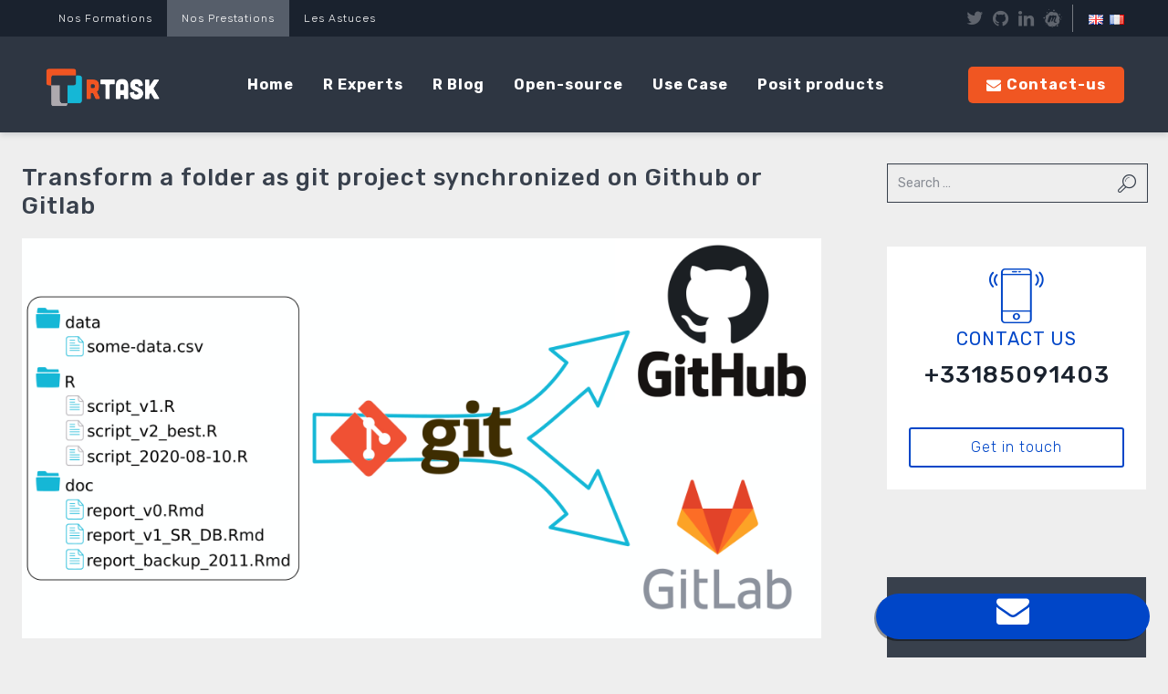

--- FILE ---
content_type: text/css
request_url: https://rtask.thinkr.fr/wp-content/themes/rtask/build/styles.min.css?ver=bc81fbe20373407d412492a35d623873
body_size: 14272
content:
@charset "UTF-8";/*! normalize.css v3.0.2 | MIT License | git.io/normalize */html{font-family:sans-serif;-ms-text-size-adjust:100%;-webkit-text-size-adjust:100%}body{margin:0}article,aside,details,figcaption,figure,footer,header,hgroup,main,menu,nav,section,summary{display:block}audio,canvas,progress,video{display:inline-block;vertical-align:baseline}audio:not([controls]){display:none;height:0}[hidden],template{display:none}a{background-color:transparent}a:active,a:hover{outline:0}abbr[title]{border-bottom:1px dotted}b,strong{font-weight:700}dfn{font-style:italic}h1{font-size:2em;margin:.67em 0}mark{background:#ff0;color:#000}small{font-size:80%}sub,sup{font-size:75%;line-height:0;position:relative;vertical-align:baseline}sup{top:-.5em}sub{bottom:-.25em}img{border:0}svg:not(:root){overflow:hidden}figure{margin:1em 40px}hr{-webkit-box-sizing:content-box;box-sizing:content-box;height:0}pre{overflow:auto}code,kbd,pre,samp{font-family:monospace,monospace;font-size:1em}button,input,optgroup,select,textarea{color:inherit;font:inherit;margin:0}button{overflow:visible}button,select{text-transform:none}button,html input[type=button],input[type=reset],input[type=submit]{-webkit-appearance:button;cursor:pointer}button[disabled],html input[disabled]{cursor:default}button::-moz-focus-inner,input::-moz-focus-inner{border:0;padding:0}input{line-height:normal}input[type=checkbox],input[type=radio]{-webkit-box-sizing:border-box;box-sizing:border-box;padding:0}input[type=number]::-webkit-inner-spin-button,input[type=number]::-webkit-outer-spin-button{height:auto}input[type=search]{-webkit-appearance:textfield;-webkit-box-sizing:content-box;box-sizing:content-box}input[type=search]::-webkit-search-cancel-button,input[type=search]::-webkit-search-decoration{-webkit-appearance:none}fieldset{border:1px solid silver;margin:0 2px;padding:.35em .625em .75em}legend{border:0;padding:0}textarea{overflow:auto}optgroup{font-weight:700}table{border-collapse:collapse;border-spacing:0}td,th{padding:0}@font-face{font-family:thinkr;src:url(fonts/thinkr.eot?68827943);src:url(fonts/thinkr.eot?68827943#iefix) format("embedded-opentype"),url(fonts/thinkr.woff2?68827943) format("woff2"),url(fonts/thinkr.woff?68827943) format("woff"),url(fonts/thinkr.ttf?68827943) format("truetype"),url(fonts/thinkr.svg?68827943#thinkr) format("svg");font-weight:400;font-style:normal}[type=button],[type=reset],[type=submit],button{-webkit-appearance:none;-moz-appearance:none;appearance:none;background-color:#0046c8;border:0;border-radius:3px;color:#fff;cursor:pointer;display:inline-block;font-family:Rubik,Helvetica,sans-serif;font-size:1em;-webkit-font-smoothing:antialiased;font-weight:600;line-height:1;padding:.75em 1.5em;text-align:center;text-decoration:none;-webkit-transition:background-color 150ms ease;transition:background-color 150ms ease;-webkit-user-select:none;-moz-user-select:none;-ms-user-select:none;user-select:none;vertical-align:middle;white-space:nowrap}[type=button]:focus,[type=button]:hover,[type=reset]:focus,[type=reset]:hover,[type=submit]:focus,[type=submit]:hover,button:focus,button:hover{background-color:#0038a0;color:#fff}[type=button]:disabled,[type=reset]:disabled,[type=submit]:disabled,button:disabled{cursor:not-allowed;opacity:.5}[type=button]:disabled:hover,[type=reset]:disabled:hover,[type=submit]:disabled:hover,button:disabled:hover{background-color:#0046c8}fieldset{background-color:transparent;border:0;margin:0;padding:0}legend{font-weight:600;margin-bottom:.375em;padding:0}label{display:block;font-weight:600;margin-bottom:.375em}input,select,textarea{display:block;font-family:Rubik,Helvetica,sans-serif;font-size:1em}[type=color],[type=date],[type=datetime-local],[type=datetime],[type=email],[type=month],[type=number],[type=password],[type=search],[type=tel],[type=text],[type=time],[type=url],[type=week],input:not([type]),textarea{-webkit-appearance:none;-moz-appearance:none;appearance:none;background-color:#fff;border:1px solid #eee;border-radius:3px;-webkit-box-shadow:inset 0 1px 3px rgba(0,0,0,.06);box-shadow:inset 0 1px 3px rgba(0,0,0,.06);-webkit-box-sizing:border-box;box-sizing:border-box;margin-bottom:.75em;padding:.5em;-webkit-transition:border-color 150ms ease;transition:border-color 150ms ease;width:100%}[type=color]:hover,[type=date]:hover,[type=datetime-local]:hover,[type=datetime]:hover,[type=email]:hover,[type=month]:hover,[type=number]:hover,[type=password]:hover,[type=search]:hover,[type=tel]:hover,[type=text]:hover,[type=time]:hover,[type=url]:hover,[type=week]:hover,input:not([type]):hover,textarea:hover{border-color:rgb(190.4,190.4,190.4)}[type=color]:focus,[type=date]:focus,[type=datetime-local]:focus,[type=datetime]:focus,[type=email]:focus,[type=month]:focus,[type=number]:focus,[type=password]:focus,[type=search]:focus,[type=tel]:focus,[type=text]:focus,[type=time]:focus,[type=url]:focus,[type=week]:focus,input:not([type]):focus,textarea:focus{border-color:#0046c8;-webkit-box-shadow:inset 0 1px 3px rgba(0,0,0,.06),0 0 5px rgba(0,61.075,174.5,.7);box-shadow:inset 0 1px 3px rgba(0,0,0,.06),0 0 5px rgba(0,61.075,174.5,.7);outline:0}[type=color]:disabled,[type=date]:disabled,[type=datetime-local]:disabled,[type=datetime]:disabled,[type=email]:disabled,[type=month]:disabled,[type=number]:disabled,[type=password]:disabled,[type=search]:disabled,[type=tel]:disabled,[type=text]:disabled,[type=time]:disabled,[type=url]:disabled,[type=week]:disabled,input:not([type]):disabled,textarea:disabled{background-color:rgb(242.25,242.25,242.25);cursor:not-allowed}[type=color]:disabled:hover,[type=date]:disabled:hover,[type=datetime-local]:disabled:hover,[type=datetime]:disabled:hover,[type=email]:disabled:hover,[type=month]:disabled:hover,[type=number]:disabled:hover,[type=password]:disabled:hover,[type=search]:disabled:hover,[type=tel]:disabled:hover,[type=text]:disabled:hover,[type=time]:disabled:hover,[type=url]:disabled:hover,[type=week]:disabled:hover,input:not([type]):disabled:hover,textarea:disabled:hover{border:1px solid #eee}[type=color]::-webkit-input-placeholder,[type=date]::-webkit-input-placeholder,[type=datetime-local]::-webkit-input-placeholder,[type=datetime]::-webkit-input-placeholder,[type=email]::-webkit-input-placeholder,[type=month]::-webkit-input-placeholder,[type=number]::-webkit-input-placeholder,[type=password]::-webkit-input-placeholder,[type=search]::-webkit-input-placeholder,[type=tel]::-webkit-input-placeholder,[type=text]::-webkit-input-placeholder,[type=time]::-webkit-input-placeholder,[type=url]::-webkit-input-placeholder,[type=week]::-webkit-input-placeholder,input:not([type])::-webkit-input-placeholder,textarea::-webkit-input-placeholder{color:rgb(135.6,140.4,147.6)}[type=color]::-moz-placeholder,[type=date]::-moz-placeholder,[type=datetime-local]::-moz-placeholder,[type=datetime]::-moz-placeholder,[type=email]::-moz-placeholder,[type=month]::-moz-placeholder,[type=number]::-moz-placeholder,[type=password]::-moz-placeholder,[type=search]::-moz-placeholder,[type=tel]::-moz-placeholder,[type=text]::-moz-placeholder,[type=time]::-moz-placeholder,[type=url]::-moz-placeholder,[type=week]::-moz-placeholder,input:not([type])::-moz-placeholder,textarea::-moz-placeholder{color:rgb(135.6,140.4,147.6)}[type=color]::-ms-input-placeholder,[type=date]::-ms-input-placeholder,[type=datetime-local]::-ms-input-placeholder,[type=datetime]::-ms-input-placeholder,[type=email]::-ms-input-placeholder,[type=month]::-ms-input-placeholder,[type=number]::-ms-input-placeholder,[type=password]::-ms-input-placeholder,[type=search]::-ms-input-placeholder,[type=tel]::-ms-input-placeholder,[type=text]::-ms-input-placeholder,[type=time]::-ms-input-placeholder,[type=url]::-ms-input-placeholder,[type=week]::-ms-input-placeholder,input:not([type])::-ms-input-placeholder,textarea::-ms-input-placeholder{color:rgb(135.6,140.4,147.6)}[type=color]::placeholder,[type=date]::placeholder,[type=datetime-local]::placeholder,[type=datetime]::placeholder,[type=email]::placeholder,[type=month]::placeholder,[type=number]::placeholder,[type=password]::placeholder,[type=search]::placeholder,[type=tel]::placeholder,[type=text]::placeholder,[type=time]::placeholder,[type=url]::placeholder,[type=week]::placeholder,input:not([type])::placeholder,textarea::placeholder{color:rgb(135.6,140.4,147.6)}textarea{resize:vertical}[type=checkbox],[type=radio]{display:inline;margin-right:.375em}[type=file]{margin-bottom:.75em;width:100%}select{margin-bottom:.75em;width:100%}html{-webkit-box-sizing:border-box;box-sizing:border-box}*,::after,::before{-webkit-box-sizing:inherit;box-sizing:inherit}body,html{min-height:100%}body .body--menuopen,html .body--menuopen{overflow:hidden}ol,ul{list-style-type:none;margin:0;padding:0}dl{margin:0}dt{font-weight:600;margin:0}dd{margin:0}figure{margin:0}img,picture{margin:0;max-width:100%}table{border-collapse:collapse;margin:.75em 0;table-layout:fixed;width:100%}th{border-bottom:1px solid rgb(178.5,178.5,178.5);font-weight:600;padding:.75em 0;text-align:left}td{border-bottom:1px solid #eee;padding:.75em 0}td,th,tr{vertical-align:middle}body{color:#38404c;font-family:Rubik,Helvetica,sans-serif;font-size:1em;line-height:1.5}.h1,.h2,.h3,.h4,.h5,.h6,h1,h2,h3,h4,h5,h6{font-family:Rubik,Helvetica,sans-serif;font-size:1.25em;line-height:1.2;margin:0 0 .75em}p{margin:0 0 .75em}a{color:#0046c8;text-decoration:none;-webkit-transition:color 150ms ease;transition:color 150ms ease}a:active,a:focus,a:hover{color:rgb(0,52.5,150)}hr{border-bottom:1px solid #eee;border-left:0;border-right:0;border-top:0;margin:1.5em 0}.wrapper{margin-right:auto;margin-left:auto;padding-right:1.5em;padding-left:1.5em;max-width:1280px;overflow-x:hidden;position:relative;width:100%}.wrapper>div{padding:1.5em 0 .75em}.cols{margin-left:0;margin-right:0;width:calc(100% + 0);display:-webkit-box;display:-ms-flexbox;display:flex;-webkit-box-orient:horizontal;-webkit-box-direction:normal;-ms-flex-flow:row wrap;flex-flow:row wrap;-webkit-box-pack:start;-ms-flex-pack:start;justify-content:flex-start;-webkit-box-align:start;-ms-flex-align:start;align-items:flex-start;-ms-flex-line-pack:center;align-content:center;-webkit-box-sizing:border-box;box-sizing:border-box}.cols::after{clear:both;content:"";display:block}.cols.align-center{-webkit-box-align:center;-ms-flex-align:center;align-items:center}.cols.align-bottom{-webkit-box-align:end;-ms-flex-align:end;align-items:flex-end}.col_1_2{width:100%}@media (min-width:768px){.col_1_2{width:50%;padding:1rem 2.5rem 1rem 0}}@media (min-width:768px){.col_1_2:nth-child(2n){padding:1rem 0 1rem 2.5rem}}.col_1_3{width:100%}@media (min-width:768px){.col_1_3{width:33.3%;padding:1rem 1.25rem 1rem 0}}@media (min-width:768px){.col_1_3:nth-child(3n+2){padding:1rem .65rem}}@media (min-width:768px){.col_1_3:nth-child(3n+3){padding:1rem 0 1rem 1.25rem}}@media (min-width:768px){.col_1_3:nth-child(3n+4){padding:1rem 1.25rem 1rem 0}}.col_2_3{width:100%}@media (min-width:768px){.col_2_3{width:66.6%;padding:1rem 0 1rem 1.25rem}}.col_1_4{width:100%}@media (min-width:768px){.col_1_4{width:50%;padding:1rem 1rem 1rem 0}}@media (min-width:970px){.col_1_4{width:25%}}.col_1_4+.col_1_4{padding:1rem 1rem 1rem 1rem}.col_1_4+.col_1_4+.col_1_4{padding:1rem 1rem 1rem 1rem}.col_1_4+.col_1_4+.col_1_4+.col_1_4{padding:1rem 0 1rem 1rem}.col_3_4{width:100%}@media (min-width:768px){.col_3_4{width:50%;padding:1rem 0 1rem 1rem}}@media (min-width:970px){.col_3_4{width:75%}}.col_1_5{width:50%}@media (min-width:768px){.col_1_5{width:33.3%}}@media (min-width:970px){.col_1_5{width:20%}}.col_4_5{width:50%}@media (min-width:768px){.col_4_5{width:66.6%}}@media (min-width:970px){.col_4_5{width:80%}}.col_full{width:100%}.center{text-align:center}section.slider{overflow:hidden;position:relative}section.slider .flex-viewport{height:100%;width:100%}section.slider .flexslider{width:100%;height:100%;position:relative}section.slider .flexslider ul.slides{padding:0;margin:0;list-style-type:none;height:100%;width:100%}section.slider .flexslider ul.slides li{height:100%;width:100%;position:relative}section.slider .flexslider .custom-navigation{width:100%;position:absolute;left:0;top:50%;-webkit-transform:translate(0,-50%);transform:translate(0,-50%)}section.slider .flexslider .custom-navigation ol.flex-control-nav{position:absolute;bottom:230px;right:0;text-align:right}section.slider .flexslider .custom-navigation ol.flex-control-nav li{display:inline-block;position:initial;font-size:0;width:auto}section.slider .flexslider .custom-navigation ol.flex-control-nav li a{background:#fff;width:12px;height:12px;margin:0 6px;display:block}section.slider .flexslider .custom-navigation ol.flex-control-nav li a.flex-active{background:#0085b1}section.slider .flexslider .custom-navigation ul.flex-direction-nav{position:relative}section.slider .flexslider .custom-navigation ul.flex-direction-nav li{position:absolute;left:2%;top:0}section.slider .flexslider .custom-navigation ul.flex-direction-nav li:last-child{right:2%;left:initial;top:-4px}section.slider .flexslider .custom-navigation ul.flex-direction-nav li a{font-size:0;text-decoration:none;position:relative}section.slider .flexslider .custom-navigation ul.flex-direction-nav li a:before{content:"";font-size:3rem;color:#0046c8;padding:7px}section.slider .flexslider .custom-navigation ul.flex-direction-nav li a.flex-next:before{display:inline-block}section.slider .flexslider .custom-navigation ul.flex-direction-nav li a:hover:before{color:rgba(0,70,200,.8)}.mfp-bg{top:0;left:0;width:100%;height:100%;z-index:1042;overflow:hidden;position:fixed;background:#0b0b0b;opacity:.8}.mfp-wrap{top:0;left:0;width:100%;height:100%;z-index:1043;position:fixed;outline:0!important;-webkit-backface-visibility:hidden}.mfp-container{text-align:center;position:absolute;width:100%;height:100%;left:0;top:0;padding:0 8px;-webkit-box-sizing:border-box;box-sizing:border-box}.mfp-container:before{content:"";display:inline-block;height:100%;vertical-align:middle}.mfp-align-top .mfp-container:before{display:none}.mfp-content{position:relative;display:inline-block;vertical-align:middle;margin:0 auto;text-align:left;z-index:1045}.mfp-inline-holder .mfp-content{width:100%;cursor:auto}.mfp-ajax-holder .mfp-content{width:100%;cursor:auto}.mfp-ajax-cur{cursor:progress}.mfp-zoom-out-cur{cursor:-webkit-zoom-out;cursor:zoom-out}.mfp-zoom-out-cur .mfp-image-holder .mfp-close{cursor:-webkit-zoom-out;cursor:zoom-out}.mfp-zoom{cursor:pointer;cursor:-webkit-zoom-in;cursor:zoom-in}.mfp-auto-cursor .mfp-content{cursor:auto}.mfp-close{-webkit-user-select:none;-moz-user-select:none;-ms-user-select:none;user-select:none;width:44px;height:44px;line-height:44px;position:absolute;right:0;top:0;text-decoration:none;text-align:center;opacity:.65;padding:0 0 18px 10px;color:#fff;font-style:normal;font-size:28px;font-family:Rubik,Helvetica,sans-serif}.mfp-close:hover{opacity:1}.mfp-close:focus{opacity:1}.mfp-close:active{top:1px}.mfp-arrow{-webkit-user-select:none;-moz-user-select:none;-ms-user-select:none;user-select:none;position:absolute;opacity:.65;margin:0;top:50%;margin-top:-55px;padding:0;width:90px;height:110px;-webkit-tap-highlight-color:transparent}.mfp-arrow:active{margin-top:-54px}.mfp-arrow:hover{opacity:1}.mfp-arrow:focus{opacity:1}.mfp-arrow:before{content:"";display:block;width:0;height:0;position:absolute;left:0;top:0;margin-top:35px;margin-left:35px;border:medium inset transparent;border-top-width:21px;border-bottom-width:21px;opacity:.7}.mfp-arrow:after{content:"";display:block;width:0;height:0;position:absolute;left:0;top:0;margin-top:35px;margin-left:35px;border:medium inset transparent;border-top-width:13px;border-bottom-width:13px;top:8px}.mfp-preloader{-webkit-user-select:none;-moz-user-select:none;-ms-user-select:none;user-select:none;color:#eee;position:absolute;top:50%;width:auto;text-align:center;margin-top:-.8em;left:8px;right:8px;z-index:1044}.mfp-preloader a{color:#eee}.mfp-preloader a:hover{color:#fff}.mfp-counter{-webkit-user-select:none;-moz-user-select:none;-ms-user-select:none;user-select:none;position:absolute;top:0;right:0;color:#eee;font-size:12px;line-height:18px;white-space:nowrap}.mfp-loading.mfp-figure{display:none}.mfp-hide{display:none!important}.mfp-s-ready .mfp-preloader{display:none}.mfp-s-error .mfp-content{display:none}button.mfp-close{overflow:visible;cursor:pointer;background:0 0;border:0;-webkit-appearance:none;display:block;outline:0;padding:0;z-index:1046;-webkit-box-shadow:none;box-shadow:none;-ms-touch-action:manipulation;touch-action:manipulation}button.mfp-arrow{overflow:visible;cursor:pointer;background:0 0;border:0;-webkit-appearance:none;display:block;outline:0;padding:0;z-index:1046;-webkit-box-shadow:none;box-shadow:none;-ms-touch-action:manipulation;touch-action:manipulation}button::-moz-focus-inner{padding:0;border:0}.mfp-close-btn-in .mfp-close{color:#38404c}.mfp-image-holder .mfp-close{color:#fff;right:-6px;text-align:right;padding-right:6px;width:100%}.mfp-image-holder .mfp-content{max-width:100%}.mfp-iframe-holder{padding-top:40px;padding-bottom:40px}.mfp-iframe-holder .mfp-close{color:#fff;right:-6px;text-align:right;padding-right:6px;width:100%;top:-40px}.mfp-iframe-holder .mfp-content{line-height:0;width:100%;max-width:900px}.mfp-arrow-left{left:0}.mfp-arrow-left:after{border-right:17px solid #fff;margin-left:31px}.mfp-arrow-left:before{margin-left:25px;border-right:27px solid #3f3f3f}.mfp-arrow-right{right:0}.mfp-arrow-right:after{border-left:17px solid #fff;margin-left:39px}.mfp-arrow-right:before{border-left:27px solid #3f3f3f}.mfp-iframe-scaler{width:100%;height:0;overflow:hidden;padding-top:56.25%}.mfp-iframe-scaler iframe{position:absolute;display:block;top:0;left:0;width:100%;height:100%;-webkit-box-shadow:0 0 8px rgba(0,0,0,.6);box-shadow:0 0 8px rgba(0,0,0,.6);background:#000}img.mfp-img{width:auto;max-width:100%;height:auto;display:block;line-height:0;-webkit-box-sizing:border-box;box-sizing:border-box;padding:40px 0 40px;margin:0 auto}.mfp-figure{line-height:0}.mfp-figure:after{content:"";position:absolute;left:0;top:40px;bottom:40px;display:block;right:0;width:auto;height:auto;z-index:-1;-webkit-box-shadow:0 0 8px rgba(0,0,0,.6);box-shadow:0 0 8px rgba(0,0,0,.6);background:#444}.mfp-figure small{color:#38404c;display:block;font-size:12px;line-height:14px}.mfp-figure figure{margin:0}.mfp-bottom-bar{margin-top:-36px;position:absolute;top:100%;left:0;width:100%;cursor:auto}.mfp-title{text-align:left;line-height:18px;color:#38404c;word-wrap:break-word;padding-right:36px}.mfp-gallery .mfp-image-holder .mfp-figure{cursor:pointer}.mfp-with-zoom .mfp-container{opacity:0;-webkit-backface-visibility:hidden;-webkit-transition:all .3s ease-out;transition:all .3s ease-out}.mfp-with-zoom.mfp-bg{opacity:0;-webkit-backface-visibility:hidden;-webkit-transition:all .3s ease-out;transition:all .3s ease-out}.mfp-with-zoom.mfp-ready .mfp-container{opacity:1}.mfp-with-zoom.mfp-ready.mfp-bg{opacity:.8}.mfp-with-zoom.mfp-removing .mfp-container{opacity:0}.mfp-with-zoom.mfp-removing.mfp-bg{opacity:0}@media screen and (max-width:800px) and (orientation:landscape){.mfp-img-mobile .mfp-image-holder{padding-left:0;padding-right:0}.mfp-img-mobile img.mfp-img{padding:0}.mfp-img-mobile .mfp-figure:after{top:0;bottom:0}.mfp-img-mobile .mfp-figure small{display:inline;margin-left:5px}.mfp-img-mobile .mfp-bottom-bar{background:rgba(0,0,0,.6);bottom:0;margin:0;top:auto;padding:3px 5px;position:fixed;-webkit-box-sizing:border-box;box-sizing:border-box}.mfp-img-mobile .mfp-bottom-bar:empty{padding:0}.mfp-img-mobile .mfp-counter{right:5px;top:3px}.mfp-img-mobile .mfp-close{top:0;right:0;width:35px;height:35px;line-height:35px;background:rgba(0,0,0,.6);position:fixed;text-align:center;padding:0}}@media screen and (max-height:300px){.mfp-img-mobile .mfp-image-holder{padding-left:0;padding-right:0}.mfp-img-mobile img.mfp-img{padding:0}.mfp-img-mobile .mfp-figure:after{top:0;bottom:0}.mfp-img-mobile .mfp-figure small{display:inline;margin-left:5px}.mfp-img-mobile .mfp-bottom-bar{background:rgba(0,0,0,.6);bottom:0;margin:0;top:auto;padding:3px 5px;position:fixed;-webkit-box-sizing:border-box;box-sizing:border-box}.mfp-img-mobile .mfp-bottom-bar:empty{padding:0}.mfp-img-mobile .mfp-counter{right:5px;top:3px}.mfp-img-mobile .mfp-close{top:0;right:0;width:35px;height:35px;line-height:35px;background:rgba(0,0,0,.6);position:fixed;text-align:center;padding:0}}@media all and (max-width:900px){.mfp-arrow{-webkit-transform:scale(.75);transform:scale(.75)}.mfp-arrow-left{-webkit-transform-origin:0;transform-origin:0}.mfp-arrow-right{-webkit-transform-origin:100%;transform-origin:100%}.mfp-container{padding-left:6px;padding-right:6px}}.cbo-button{font-weight:700;background:#f05622;color:#fff;width:-webkit-fit-content;width:-moz-fit-content;width:fit-content;height:50px;line-height:18px;display:-webkit-inline-box;display:-ms-inline-flexbox;display:inline-flex;-webkit-box-align:center;-ms-flex-align:center;align-items:center;-webkit-box-pack:center;-ms-flex-pack:center;justify-content:center;position:relative;cursor:pointer;padding:0 20px;-webkit-transition:all .5s;transition:all .5s}.cbo-button.button--white{background:#fff;color:#0046c8}.cbo-button.button--icon:before{font-family:thinkr!important;content:"\f0e0";margin-right:10px;font-weight:100}.btn{font-weight:700;letter-spacing:1px;text-transform:uppercase;position:relative;display:inline-block;vertical-align:middle;padding:1.5rem 2rem;border:0;font-size:0;line-height:1.4rem;overflow:hidden;background:#0046c8;color:#fff;text-decoration:none!important;text-align:center;border-radius:6px;-webkit-transition:.2s all;transition:.2s all}.btn:hover{background:#fff;color:#0046c8;-webkit-transition:.4s all;transition:.4s all}.btn:hover span{color:#0046c8}.btn span{font-size:1.2rem;color:#fff;display:block}.btn.reverse{background:0 0;border:1px solid #fff;color:#fff}.btn.reverse:hover{background:#0046c8;border:1px solid #0046c8;color:#fff}.btn.reverse:hover span{color:#fff}.btn.reverse span{color:#fff}p.link{text-decoration:none;margin:0}p.link.underlined{position:absolute;bottom:0;right:0;margin:0 4.5em 1.5em 0;text-align:right}p.link.underlined a{text-decoration:none;border-bottom:1px solid #fff;position:relative;overflow:hidden}p.link.underlined a+br{display:block;margin-top:1.5em}p.link.underlined a:before{content:"";background:#fff;width:0;height:100%;position:absolute;top:0;left:0;z-index:1}p.link.underlined a span{color:#fff;position:relative;z-index:2}p.link.underlined a:hover:before{width:100%}p.link.underlined a:hover span{color:#1a222e}p.link.underlined.darkblue a{border-color:#1a222e}p.link.underlined.darkblue a:before{background:#1a222e}p.link.underlined.darkblue a span{color:#1a222e}p.link.underlined.darkblue a:hover:before{background:#1a222e}p.link.underlined.darkblue a:hover span{color:#fff}p.link.bordered{text-align:center;display:block}p.link.bordered a{color:#0046c8;border:2px solid #0046c8;border-radius:3px;padding:.5em;text-decoration:none;position:relative;overflow:hidden;display:block;max-width:240px;margin:0 auto}p.link.bordered a+br{display:block;margin-top:1.5em}p.link.bordered a span{position:relative;z-index:2}p.link.bordered a:before{content:"";position:absolute;top:0;left:0;width:0%;height:100%;z-index:1;background:#0046c8}p.link.bordered a:hover span{color:#fff}p.link.bordered a:hover:before{width:100%}body.logged-in .cbo-header .header-inner .header-nav{height:calc(100vh - 150px);top:150px}.cbo-header{background:#2e3642;position:sticky;top:0;width:100%;z-index:5;font-size:16px;-webkit-box-shadow:0 3px 6px 0 rgba(86,94,106,.2);box-shadow:0 3px 6px 0 rgba(86,94,106,.2)}.cbo-header .header-inner{display:-webkit-box;display:-ms-flexbox;display:flex;-webkit-box-align:center;-ms-flex-align:center;align-items:center;-webkit-box-pack:justify;-ms-flex-pack:justify;justify-content:space-between;padding:14px 24px;background:#2e3642;position:relative}.cbo-header .header-inner .header-logo{width:130px;height:37px}.cbo-header .header-inner .header-logo h1{font-size:0}.cbo-header .header-inner .header-logo img{height:37px;width:auto;margin:0}.cbo-header .header-inner .header-buttons{display:-webkit-box;display:-ms-flexbox;display:flex;-webkit-box-align:center;-ms-flex-align:center;align-items:center}.cbo-header .header-inner .header-buttons .cbo-button{border-radius:5px;width:40px;height:40px}.cbo-header .header-inner .header-buttons .cbo-button:before{color:#fff;margin:0}.cbo-header .header-inner .header-buttons .cbo-button span{display:none}.cbo-header .header-inner .header-buttons .burger-menu{background:0 0;padding:0;min-width:30px;height:22px;position:relative;margin-left:15px;z-index:4;display:-webkit-box;display:-ms-flexbox;display:flex;-webkit-box-pack:center;-ms-flex-pack:center;justify-content:center}.cbo-header .header-inner .header-buttons .burger-menu .bottom,.cbo-header .header-inner .header-buttons .burger-menu .middle,.cbo-header .header-inner .header-buttons .burger-menu .top{background-color:#fff;width:26px;height:3px;border-radius:7px;position:absolute;-webkit-transition:all .3s;transition:all .3s}.cbo-header .header-inner .header-buttons .burger-menu .top{top:0}.cbo-header .header-inner .header-buttons .burger-menu .middle{top:8px}.cbo-header .header-inner .header-buttons .burger-menu .bottom{top:17px}.cbo-header .header-inner .header-buttons .burger-menu.burger-menu-cross .bottom,.cbo-header .header-inner .header-buttons .burger-menu.burger-menu-cross .top{top:8px;-webkit-transform-origin:50% 50% 0;transform-origin:50% 50% 0}.cbo-header .header-inner .header-buttons .burger-menu.burger-menu-cross .top{-webkit-transform:rotate3d(0,0,1,45deg);transform:rotate3d(0,0,1,45deg)}.cbo-header .header-inner .header-buttons .burger-menu.burger-menu-cross .middle{opacity:0}.cbo-header .header-inner .header-buttons .burger-menu.burger-menu-cross .bottom{-webkit-transform:rotate3d(0,0,1,-45deg);transform:rotate3d(0,0,1,-45deg)}.cbo-header .header-inner .header-nav{background:#0046c8;display:-webkit-box;display:-ms-flexbox;display:flex;-ms-flex-wrap:wrap;flex-wrap:wrap;overflow-y:auto;-webkit-box-align:start;-ms-flex-align:start;align-items:flex-start;-webkit-box-orient:vertical;-webkit-box-direction:normal;-ms-flex-flow:column;flex-flow:column;padding:20px;width:100%;position:fixed;top:104px;right:0;height:calc(100% - 105px);z-index:2;-webkit-transform:translateX(110%);transform:translateX(110%);-webkit-transition:all .8s cubic-bezier(.85,0,.15,1) 0s;transition:all .8s cubic-bezier(.85,0,.15,1) 0s}.cbo-header .header-inner .header-nav.nav--open{-webkit-transform:translateX(0);transform:translateX(0)}.cbo-header .header-inner .header-nav .cbo-menu{height:auto;width:100%;margin:-10px 0;display:-webkit-box;display:-ms-flexbox;display:flex;-ms-flex-wrap:wrap;flex-wrap:wrap;-webkit-box-orient:vertical;-webkit-box-direction:normal;-ms-flex-direction:column;flex-direction:column;-webkit-box-flex:1;-ms-flex-positive:1;flex-grow:1}.cbo-header .header-inner .header-nav .cbo-menu li{margin:10px 0;width:100%}.cbo-header .header-inner .header-nav .cbo-menu li>a{color:#fff;background:rgba(255,255,255,.1);border-radius:5px;padding:10px;position:relative;display:-webkit-box;display:-ms-flexbox;display:flex;-webkit-box-align:center;-ms-flex-align:center;align-items:center;-webkit-box-pack:justify;-ms-flex-pack:justify;justify-content:space-between;-ms-flex-wrap:wrap;flex-wrap:wrap;font-weight:700;-webkit-transition:all .4s;transition:all .4s}.cbo-header .header-inner .header-nav .cbo-menu li>a .menu-arrow{display:none}.cbo-header .header-inner .header-nav .cbo-menu li.current-menu-item>a{background:rgba(255,255,255,.4)}.cbo-header .header-inner .header-nav .cbo-menu li.menu-item-has-children a .menu-arrow{color:#fff;width:30px;height:30px;border-radius:5px;background:rgba(255,255,255,.1);display:-webkit-box;display:-ms-flexbox;display:flex;-webkit-box-align:center;-ms-flex-align:center;align-items:center;-webkit-box-pack:center;-ms-flex-pack:center;justify-content:center;font-weight:100}.cbo-header .header-inner .header-nav .cbo-menu li.menu-item-has-children a .menu-arrow i{-webkit-transform:all .4s;transform:all .4s}.cbo-header .header-inner .header-nav .cbo-menu li.menu-item-has-children.active a .menu-arrow i{-webkit-transform:rotate(90deg);transform:rotate(90deg)}.cbo-header .header-inner .header-nav .cbo-menu li .sub-menu{display:none;padding:10px 0}.cbo-header .header-inner .header-nav .cbo-menu li .sub-menu.sub-menu_open{display:block}.cbo-header .header-inner .header-nav .cbo-menu li .sub-menu li{display:-webkit-box;display:-ms-flexbox;display:flex;-webkit-box-align:center;-ms-flex-align:center;align-items:center;padding:0 10px}.cbo-header .header-inner .header-nav .cbo-menu li .sub-menu li:before{left:inherit;top:inherit;color:#fff;margin-right:10px}.cbo-header .header-inner .header-nav .cbo-menu li .sub-menu li a{background:0 0;font-size:14px;font-weight:100;opacity:.6;padding:0}.cbo-header .header-inner .header-nav .cbo-menu li .sub-menu li a .menu-arrow{display:none}.cbo-header .header-inner .header-nav .cbo-menu li .sub-menu li.current_page_item a{opacity:1}@media (min-width:1080px){.cbo-header .header-inner{padding:14px 48px}}@media (min-width:1200px){body.logged-in .cbo-header .header-inner .header-nav{height:auto}.cbo-header .header-inner{position:relative;-webkit-box-align:inherit;-ms-flex-align:inherit;align-items:inherit}.cbo-header .header-inner a:hover{text-decoration:none}.cbo-header .header-inner .header-logo{margin:20px 0}.cbo-header .header-inner .header-logo img{height:45px}.cbo-header .header-inner .header-buttons .burger-menu{display:none}.cbo-header .header-inner .header-buttons .cbo-button{width:auto}.cbo-header .header-inner .header-buttons .cbo-button span{display:block;color:#fff;margin-left:5px}.cbo-header .header-inner .header-buttons .cbo-button:hover{background:#fff;-webkit-box-shadow:0 0 0 1px #0046c8;box-shadow:0 0 0 1px #0046c8}.cbo-header .header-inner .header-buttons .cbo-button:hover span{color:#f05622}.cbo-header .header-inner .header-buttons .cbo-button:hover:before{color:#f05622}.cbo-header .header-inner .header-nav{padding:0;height:auto;width:auto;-webkit-box-flex:1;-ms-flex:1;flex:1;position:initial;top:0;overflow:visible;background:0 0;-webkit-transform:translate(0,0);transform:translate(0,0)}.cbo-header .header-inner .header-nav .cbo-button{display:none}.cbo-header .header-inner .header-nav .cbo-menu{margin:0;-webkit-box-pack:center;-ms-flex-pack:center;justify-content:center;-webkit-box-orient:initial;-webkit-box-direction:initial;-ms-flex-direction:initial;flex-direction:initial;position:initial}.cbo-header .header-inner .header-nav .cbo-menu li{width:auto;padding:0 16px;margin:0}.cbo-header .header-inner .header-nav .cbo-menu li a{-webkit-transition:all .4s;transition:all .4s;padding:0;height:100%;color:#fff;background:0 0}.cbo-header .header-inner .header-nav .cbo-menu li a:hover{color:#f05622}.cbo-header .header-inner .header-nav .cbo-menu li.current-menu-item a{background:0 0;color:#f05622}.cbo-header .header-inner .header-nav .cbo-menu li.current-menu-item .sub-menu li a{color:#fff}.cbo-header .header-inner .header-nav .cbo-menu li.menu-item-has-children a .menu-arrow{display:none}.cbo-header .header-inner .header-nav .cbo-menu li.menu-item-has-children:hover .sub-menu{visibility:visible;opacity:1;pointer-events:all}.cbo-header .header-inner .header-nav .cbo-menu li .sub-menu{background:#384251;padding:1.5em 25%;visibility:hidden;opacity:0;pointer-events:none;position:absolute;display:-webkit-box;display:-ms-flexbox;display:flex;-ms-flex-wrap:wrap;flex-wrap:wrap;left:-228px;width:100vw;top:100%;-webkit-transition:all .4s;transition:all .4s}.cbo-header .header-inner .header-nav .cbo-menu li .sub-menu li{display:-webkit-box;display:-ms-flexbox;display:flex;width:calc(33% - 3.5em);margin:0 1.5em;padding:.375em 0;border-bottom:1px solid rgba(86,94,106,.4)}.cbo-header .header-inner .header-nav .cbo-menu li .sub-menu li:before{color:#0046c8}.cbo-header .header-inner .header-nav .cbo-menu li .sub-menu li a{padding:.375em 0;width:100%}}@media (min-width:1380px){.cbo-header .header-inner{padding:0 48px}.cbo-header .header-inner .header-logo{width:180px;height:54px}.cbo-header .header-inner .header-logo img{height:62px}.cbo-header .header-inner .header-nav .cbo-menu li{padding:0 20px}}.cbo-upheader{background:#1a222e;height:40px;position:relative;z-index:8;display:-webkit-box;display:-ms-flexbox;display:flex;-webkit-box-pack:justify;-ms-flex-pack:justify;justify-content:space-between;-webkit-box-align:center;-ms-flex-align:center;align-items:center}.cbo-upheader .upheader-nav{height:100%;position:relative}.cbo-upheader .upheader-nav ul{height:100%;display:-webkit-box;display:-ms-flexbox;display:flex;-webkit-box-align:center;-ms-flex-align:center;align-items:center;-ms-flex-wrap:wrap;flex-wrap:wrap}.cbo-upheader .upheader-nav ul li{width:100%;height:100%}.cbo-upheader .upheader-nav ul li a{padding:14px 24px;color:#fff;font-size:12px;height:100%;display:-webkit-box;display:-ms-flexbox;display:flex;-webkit-box-align:center;-ms-flex-align:center;align-items:center;-webkit-box-pack:justify;-ms-flex-pack:justify;justify-content:space-between;text-decoration:none}.cbo-upheader .upheader-nav ul li a:before{content:"\f178";font-family:thinkr!important;color:#fff;margin-right:5px;-webkit-transition:all .4s;transition:all .4s}.cbo-upheader .upheader-nav ul li a.active--open:before{-webkit-transform:rotate(90deg);transform:rotate(90deg)}.cbo-upheader .upheader-nav ul li .sub-menu{display:none;position:absolute;top:100%;left:0;width:100vw;z-index:999;background:#565e6a;height:auto}.cbo-upheader .upheader-nav ul li .sub-menu li{border-top:1px solid #fff}.cbo-upheader .upheader-nav ul li .sub-menu li a:before{display:none}.cbo-upheader .upheader-nav ul li .sub-menu li.active{background:rgba(255,255,255,.5)}.cbo-upheader .upheader-nav ul li .sub-menu.menu--open{display:block}.cbo-upheader .upheader-socials{padding-right:24px;display:-webkit-box;display:-ms-flexbox;display:flex;-webkit-box-align:center;-ms-flex-align:center;align-items:center}.cbo-upheader .upheader-socials a{color:rgba(255,255,255,.3);font-size:20px;-webkit-transition:all .4s;transition:all .4s}.cbo-upheader .upheader-socials a:hover{color:#fff}.cbo-upheader .upheader-socials .languages-switcher{margin-left:15px}@media (min-width:1080px){.cbo-upheader{height:40px;padding:0 48px}.cbo-upheader .upheader-nav ul li{display:-webkit-box;display:-ms-flexbox;display:flex}.cbo-upheader .upheader-nav ul li.active>a{background:#565e6a}.cbo-upheader .upheader-nav ul li a{display:none;padding:0 16px}.cbo-upheader .upheader-nav ul li a:hover{background:#565e6a}.cbo-upheader .upheader-nav ul li a:before{display:none}.cbo-upheader .upheader-nav ul li .sub-menu{display:-webkit-box;display:-ms-flexbox;display:flex;position:relative;top:inherit;left:inherit;width:-webkit-fit-content;width:-moz-fit-content;width:fit-content;background:0 0}.cbo-upheader .upheader-nav ul li .sub-menu.menu--open{display:-webkit-box;display:-ms-flexbox;display:flex}.cbo-upheader .upheader-nav ul li .sub-menu li{width:-webkit-fit-content;width:-moz-fit-content;width:fit-content;border-top:0}.cbo-upheader .upheader-nav ul li .sub-menu li a{display:-webkit-box;display:-ms-flexbox;display:flex}.cbo-upheader .upheader-socials{padding-right:0}}.lang-items{display:-webkit-box;display:-ms-flexbox;display:flex;border-left:1px solid rgba(255,255,255,.4);padding-left:10px;margin-left:8px}.lang-items li{margin-left:7px}@media (min-width:768px){section.boxes.cells .cols{display:table;width:100%;height:100%}}@media (min-width:768px){section.boxes.cells [class*=" col_"],section.boxes.cells [class^=col_]{display:table-cell;height:100%}}section.boxes .cols [class*=" col_"],section.boxes .cols [class^=col_]{position:relative}section.boxes .cols [class*=" col_"]:first-child,section.boxes .cols [class^=col_]:first-child{padding-left:0}section.boxes .cols [class*=" col_"]:last-child,section.boxes .cols [class^=col_]:last-child{padding-right:0}@media (min-width:768px){section.boxes .cols .col_1_3{width:33.3333339%}}@media (min-width:768px){section.boxes .cols .col_2_3{width:66.6666669%}}section.boxes .cols .box{width:100%;height:100%;position:relative;overflow:hidden;display:inline-block;color:#38404c;background:#eee;padding:3em}section.boxes .cols .box h2{font-size:2rem;margin-bottom:0}@media (min-width:768px){section.boxes .cols .box h2{font-size:2.4rem}}@media (min-width:970px){section.boxes .cols .box h2{font-size:3.4rem}}section.boxes .cols .box p{color:#1a222e}section.boxes .cols .box p.date i:before{font-size:4rem;margin:0;position:relative;top:5px;left:0}section.boxes .cols .box p.link.underlined a{border-color:#38404c}section.boxes .cols .box p.link.underlined a:before{background:#38404c}section.boxes .cols .box p.link.underlined a span{color:#38404c}section.boxes .cols .box p.link.underlined a:hover span{color:#fff}section.boxes .cols .box.minheight{padding:3em}@media (min-width:768px){section.boxes .cols .box.minheight{min-height:400px}}@media (min-width:768px){section.boxes .cols .box.minheight.half{min-height:240px}}section.boxes .cols .box.minheight.dbllinks{padding:3em 3em 9em 3em}section.boxes .cols .box.minheight h2{margin-bottom:.75em}section.boxes .cols .box.bxt{background:#20b8d6}section.boxes .cols .box.bxb{background:#0046c8}section.boxes .cols .box.bxdg{background:#38404c}section.boxes .cols .box.bxdstg{background:#2e3642}section.boxes .cols .box.bxmg{background:#565e6a}section.boxes .cols .box.bxlg{background:#eee}section.boxes .cols .box.bxo{background:#f05622}section.boxes .cols .box.bxw{background:#fff}section.boxes .cols .box.call .content{position:absolute;top:50%;left:50%;-webkit-transform:translate(-50%,-50%);transform:translate(-50%,-50%);width:100%}section.boxes .cols .box.txw{color:#fff}section.boxes .cols .box.txw p{color:#fff}section.boxes .cols .box.txw p.link.underlined a{border-color:#fff}section.boxes .cols .box.txw p.link.underlined a:before{background:#fff}section.boxes .cols .box.txw p.link.underlined a span{color:#fff}section.boxes .cols .box.txw p.link.underlined a:hover span{color:#38404c}section.boxes .cols .box.txdg{color:#38404c}section.boxes .cols .box.txdg p{color:#38404c}section.boxes .cols .box.txdg p.link.underlined a{border-color:#38404c}section.boxes .cols .box.txdg p.link.underlined a:before{background:#38404c}section.boxes .cols .box.txdg p.link.underlined a span{color:#38404c}section.boxes .cols .box.txdg p.link.underlined a:hover span{color:#fff}div.box.call{background:#eee;text-align:center;min-height:240px}@media (min-width:768px){div.box.call{min-height:initial}}div.box.call .content{width:100%}div.box.call .content i:before{font-size:6rem;color:#0046c8}div.box.call .content h2:before{content:none}div.box.call .content h2 a{color:#20b8d6!important}div.box.call .content h2 a.strong{font-weight:500;font-size:2.6rem}section#headline .box .h2{margin:0}section#headline .box .h2 a{color:#fff}@media only screen and (min-width:1080px) and (max-width:1280px){header .cols #navigation{width:66%}header .cols #socials{width:14%;padding-right:0}header .cols #socials ul li{padding-bottom:3em}header .cols #socials ul li a i{font-size:1.6rem}}@media only screen and (max-width:1200px){section.boxes .cols .box h2{font-size:2.6rem}}h1{font-weight:500;font-size:2rem}@media (min-width:768px){h1{font-size:2.6rem}}.h2,h2{font-size:3.4rem;font-weight:300;text-transform:initial;color:#1a222e;position:relative;display:inline-block;margin-bottom:40px;font-family:Rubik,Helvetica,sans-serif}.h2 a,h2 a{color:#1a222e}.h2 a:before,h2 a:before{content:"";background:#1a222e;width:0;height:100%;position:absolute;top:0;left:0;z-index:1}.h2 a span,h2 a span{color:#1a222e;position:relative;z-index:2}.h2 a:hover,h2 a:hover{text-decoration:none}.h2 a:hover:before,h2 a:hover:before{width:100%}.h2 a:hover span,h2 a:hover span{color:#fff}.h2.blue:after,.h2.orange:after,.h2.turquoise:after,.h2.white:after,h2.blue:after,h2.orange:after,h2.turquoise:after,h2.white:after{content:"";position:absolute;bottom:-10px;left:0;width:30%;max-width:60px;height:4px;background:#1a222e}.h2.blue,h2.blue{color:#38404c}.h2.blue:after,h2.blue:after{background:#0046c8}.h2.blue a,h2.blue a{color:#38404c}.h2.blue a:before,h2.blue a:before{content:"";background:#0046c8;width:0;height:100%;position:absolute;top:0;left:0;z-index:1}.h2.blue a span,h2.blue a span{color:#38404c;position:relative;z-index:2}.h2.blue a:hover,h2.blue a:hover{text-decoration:none}.h2.blue a:hover:before,h2.blue a:hover:before{width:100%}.h2.blue a:hover span,h2.blue a:hover span{color:#fff}.h2.orange,h2.orange{color:#fff}.h2.orange:after,h2.orange:after{background:#f05622}.h2.orange a,h2.orange a{color:#fff}.h2.orange a:before,h2.orange a:before{content:"";background:#f05622;width:0;height:100%;position:absolute;top:0;left:0;z-index:1}.h2.orange a span,h2.orange a span{color:#fff;position:relative;z-index:2}.h2.orange a:hover,h2.orange a:hover{text-decoration:none}.h2.orange a:hover:before,h2.orange a:hover:before{width:100%}.h2.orange a:hover span,h2.orange a:hover span{color:#38404c}.h2.turquoise,h2.turquoise{color:#fff}.h2.turquoise:after,h2.turquoise:after{background:#20b8d6}.h2.turquoise a,h2.turquoise a{color:#fff}.h2.turquoise a:before,h2.turquoise a:before{content:"";background:#20b8d6;width:0;height:100%;position:absolute;top:0;left:0;z-index:1}.h2.turquoise a span,h2.turquoise a span{color:#fff;position:relative;z-index:2}.h2.turquoise a:hover,h2.turquoise a:hover{text-decoration:none}.h2.turquoise a:hover:before,h2.turquoise a:hover:before{width:100%}.h2.turquoise a:hover span,h2.turquoise a:hover span{color:#38404c}.h2.white,h2.white{color:#fff}.h2.white:after,h2.white:after{background:#38404c}.h2.white a,h2.white a{color:#fff}.h2.white a:before,h2.white a:before{content:"";background:#38404c;width:0;height:100%;position:absolute;top:0;left:0;z-index:1}.h2.white a span,h2.white a span{color:#fff;position:relative;z-index:2}.h2.white a:hover,h2.white a:hover{text-decoration:none}.h2.white a:hover:before,h2.white a:hover:before{width:100%}.h2.white a:hover span,h2.white a:hover span{color:#fff}h3{color:#1a222e;text-transform:uppercase;font-size:2rem;letter-spacing:1px;padding-bottom:16px;font-family:Rubik,Helvetica,sans-serif;font-weight:700;position:relative}.h4,h4{color:#1a222e;text-transform:uppercase;margin:5px 0;font-family:Rubik,Helvetica,sans-serif;font-weight:400}.h4.blue,h4.blue{color:#0046c8}.h4.orange,h4.orange{color:#f05622}.h4.turquoise,h4.turquoise{color:#20b8d6}[data-icon]:before,body.home section#calendar-team .cols .col_1_2 .box#r-consultants .content ul li:before,body.home section#r-blog-thread .wrapper .cols .col_1_3#twitter_feed:before,section#blog-thread .wrapper .cols #aside .col_full form.search-form label:before,section#carrousel .flexslider .custom-navigation ul li a:before,section#rtask .cols .tweeterfeed:before{font-family:thinkr!important;content:attr(data-icon);font-style:normal!important;font-weight:400!important;font-variant:normal!important;text-transform:none!important;speak:none;line-height:1;-webkit-font-smoothing:antialiased;-moz-osx-font-smoothing:grayscale}[class*=" icon-"]:before,[class^=icon-]:before{font-family:thinkr!important;font-style:normal;font-weight:400;speak:none;display:inline-block;text-decoration:inherit;width:1em;margin-right:.2em;text-align:center;font-variant:normal;text-transform:none;line-height:1em;margin-left:.2em;-webkit-font-smoothing:antialiased;-moz-osx-font-smoothing:grayscale}.icon-cpf:before{content:"\e800"}.icon-phone:before{content:"\e801"}.icon-user:before{content:"\e802"}.icon-double-arrow-right:before{content:"\e803"}.icon-calendar:before{content:"\e804"}.icon-pin:before{content:"\e805"}.icon-researchgate:before{content:"\e806"}.icon-time-clock:before{content:"\e807"}.icon-calendar-graduate:before{content:"\e808"}.icon-graduate:before{content:"\e809"}.icon-hourglass:before{content:"\e80a"}.icon-download:before{content:"\e80b"}.icon-search:before,section#blog-thread .wrapper .cols #aside .col_full form.search-form label:before{content:"\e80c"}.icon-twitter:before,body.home section#r-blog-thread .wrapper .cols .col_1_3#twitter_feed:before,section#rtask .cols .tweeterfeed:before{content:"\f099"}.icon-facebook:before{content:"\f09a"}.icon-github-circled:before{content:"\f09b"}.icon-rss:before{content:"\f09e"}.icon-mail-alt:before{content:"\f0e0"}.icon-linkedin:before{content:"\f0e1"}.icon-arrow-right:before,body.home section#calendar-team .cols .col_1_2 .box#r-consultants .content ul li:before,section#carrousel .flexslider .custom-navigation ul li a:before{content:"\f178"}.icon-meetup:before{content:"\f2e0"}body.home section#heading{background:#1a222e}body.home section#heading .wrapper .flexslider ul.slides{display:inline-block}body.home section#heading .wrapper .flexslider ul.slides li:before{content:none;width:auto;height:auto;background:0 0;border-radius:none}body.home section#heading .wrapper .flexslider ul.slides li .col_1_3 h2{font-size:3.4rem;font-weight:300;text-transform:initial;color:#eee;position:relative;top:10px;left:0;-webkit-transition:1.2s all;transition:1.2s all}body.home section#heading .wrapper .flexslider ul.slides li .col_1_3 h2 i{color:#f05622;font-style:normal}body.home section#heading .wrapper .flexslider ul.slides li .col_1_3 h2 u{text-decoration:none;color:#fff;-webkit-box-shadow:inset 0 0 0 #f05622;box-shadow:inset 0 0 0 #f05622;-webkit-transition:3s all;transition:3s all;-webkit-animation-delay:3s;animation-delay:3s}body.home section#heading .wrapper .flexslider ul.slides li.flex-active-slide h2{top:0;-webkit-transition:1.2s all;transition:1.2s all}body.home section#heading .wrapper .flexslider ul.slides li.flex-active-slide h2 u{-webkit-box-shadow:inset 600px 0 0 #f05622;box-shadow:inset 600px 0 0 #f05622;-webkit-transition:3s all;transition:3s all;-webkit-transition-delay:.8s;transition-delay:.8s}body.home section#heading .wrapper .flexslider ul.slides li .col_2_3{text-align:center}body.home section#heading .wrapper .flexslider ul.slides li .col_2_3 img{max-width:90%}@media (min-width:970px){body.home section#heading .wrapper .flexslider ul.slides li .col_2_3 img{max-width:730px;max-height:400px}}body.home section#heading .wrapper .flexslider .flex-control-nav{position:relative;bottom:-20px;left:50%;-webkit-transform:translateY(-50%);transform:translateY(-50%)}body.home section#heading .wrapper .flexslider .flex-control-nav li{display:inline-block;vertical-align:middle}body.home section#heading .wrapper .flexslider .flex-control-nav li a{font-size:0;text-decoration:none}body.home section#heading .wrapper .flexslider .flex-control-nav li a:before{content:"•";cursor:pointer;font-size:4rem;color:#1a222e}body.home section#heading .wrapper .flexslider .flex-control-nav li a.flex-active:before{color:#20b8d6}body.home section#presentation.boxes .box h2{font-size:2.6rem}@media (min-width:768px){body.home section#presentation.boxes .box h2{font-size:2rem}}@media (min-width:970px){body.home section#presentation.boxes .box h2{font-size:3.4rem}}body.home section#presentation.boxes .box p.link{margin-right:0;text-align:center;bottom:10px;left:50%;-webkit-transform:translate(-50%);transform:translate(-50%)}body.home section#r-experts .cols .box{background:#0c1a4a;padding-bottom:0}body.home section#r-experts .cols .box .content{position:initial;-webkit-transform:initial;transform:initial;margin:0 auto}@media (min-width:970px){body.home section#r-experts .cols .box .content{width:60%}}body.home section#r-experts .cols .box .content h2{color:#fff;padding-bottom:.75em}@media (min-width:970px){body.home section#r-experts .cols .box .content h2{padding:.75em 0 1.5em}}body.home section#r-experts .cols .box .content p.link.bordered a{color:#fff;border-color:#f05622}body.home section#r-experts .cols .box .content p.link.bordered a:before{background:#f05622}body.home section#r-experts .cols .box .content p.link.bordered a span{color:#fff}body.home section#calendar-team .cols .col_1_2{padding-left:0;padding-right:0;vertical-align:top}@media (min-width:768px){body.home section#calendar-team .cols .col_1_2:first-child{padding-right:.75em}}@media (min-width:768px){body.home section#calendar-team .cols .col_1_2:last-child{padding-left:.75em}}body.home section#calendar-team .cols .col_1_2 .box#calendar .content{text-align:left}body.home section#calendar-team .cols .col_1_2 .box#calendar .content h2{margin-bottom:.75em}body.home section#calendar-team .cols .col_1_2 .box#calendar .content .formation{text-align:left;background:#38404c;padding:1.5em;margin:.75em 0;display:-webkit-box;display:-ms-flexbox;display:flex;-webkit-box-align:center;-ms-flex-align:center;align-items:center;-ms-flex-line-pack:center;align-content:center;-webkit-box-pack:center;-ms-flex-pack:center;justify-content:center;-webkit-box-orient:horizontal;-webkit-box-direction:normal;-ms-flex-flow:row wrap;flex-flow:row wrap;-webkit-box-sizing:border-box;box-sizing:border-box}body.home section#calendar-team .cols .col_1_2 .box#calendar .content .formation .date,body.home section#calendar-team .cols .col_1_2 .box#calendar .content .formation .intitule{display:inline-block;vertical-align:middle}body.home section#calendar-team .cols .col_1_2 .box#calendar .content .formation .date{width:100%}@media (min-width:1080px){body.home section#calendar-team .cols .col_1_2 .box#calendar .content .formation .date{width:40%}}body.home section#calendar-team .cols .col_1_2 .box#calendar .content .formation .date p.h2{color:#fff;margin-bottom:0}body.home section#calendar-team .cols .col_1_2 .box#calendar .content .formation .date p.h2:after{content:none}body.home section#calendar-team .cols .col_1_2 .box#calendar .content .formation .intitule{width:100%;font-size:0}@media (min-width:1080px){body.home section#calendar-team .cols .col_1_2 .box#calendar .content .formation .intitule{width:60%}}body.home section#calendar-team .cols .col_1_2 .box#calendar .content .formation .intitule h3,body.home section#calendar-team .cols .col_1_2 .box#calendar .content .formation .intitule p.link{display:inline-block;vertical-align:middle}body.home section#calendar-team .cols .col_1_2 .box#calendar .content .formation .intitule h3{padding:0 1.5em 0 0;margin:.5em 0;font-weight:400;color:#fff;width:calc(100% - 30px)}body.home section#calendar-team .cols .col_1_2 .box#calendar .content .formation .intitule h3 a{color:#fff;position:relative;text-decoration:none;overflow:hidden;display:inline-block}body.home section#calendar-team .cols .col_1_2 .box#calendar .content .formation .intitule h3 a:before{content:"";background:#f05622;width:0;height:100%;position:absolute;top:0;left:0;z-index:1}body.home section#calendar-team .cols .col_1_2 .box#calendar .content .formation .intitule h3 a span{color:#fff;position:relative;z-index:2}body.home section#calendar-team .cols .col_1_2 .box#calendar .content .formation .intitule h3 a:hover:before{width:100%}body.home section#calendar-team .cols .col_1_2 .box#calendar .content .formation .intitule p.link{font-size:1.4rem}body.home section#calendar-team .cols .col_1_2 .box#calendar .content .formation .intitule p.link a{color:#f05622;text-decoration:underline;position:relative;overflow:hidden}body.home section#calendar-team .cols .col_1_2 .box#calendar .content .formation .intitule p.link a:before{content:"";background:#f05622;width:0;height:100%;position:absolute;top:0;left:0;z-index:1}body.home section#calendar-team .cols .col_1_2 .box#calendar .content .formation .intitule p.link a span{color:#f05622;position:relative;z-index:2}body.home section#calendar-team .cols .col_1_2 .box#calendar .content .formation .intitule p.link a:hover:before{width:100%}body.home section#calendar-team .cols .col_1_2 .box#calendar .content .formation .intitule p.link a:hover span{color:#fff}body.home section#calendar-team .cols .col_1_2 .box#r-consultants{background:#ada9af}body.home section#calendar-team .cols .col_1_2 .box#r-consultants .content h2{margin-bottom:.75em}body.home section#calendar-team .cols .col_1_2 .box#r-consultants .content ul{margin:1.5em}body.home section#calendar-team .cols .col_1_2 .box#r-consultants .content ul li{position:relative;padding-left:3em}body.home section#calendar-team .cols .col_1_2 .box#r-consultants .content ul li:before{position:absolute;top:50%;left:1.5em;-webkit-transform:translateY(-50%);transform:translateY(-50%);width:auto;height:auto;background:0 0;border-radius:none}body.home section#r-blog-thread{background:#1a222e}body.home section#r-blog-thread .wrapper .cols .col_1_3{margin-bottom:1.5em}@media (min-width:768px){body.home section#r-blog-thread .wrapper .cols .col_1_3{margin-bottom:0}}body.home section#r-blog-thread .wrapper .cols .col_1_3 .blogimg{width:100%;height:200px;position:relative;overflow:hidden}body.home section#r-blog-thread .wrapper .cols .col_1_3 .blogimg img{position:absolute;top:50%;left:50%;-webkit-transform:translate(-50%,-50%);transform:translate(-50%,-50%);width:auto;max-width:512px;height:auto}body.home section#r-blog-thread .wrapper .cols .col_1_3 .box{padding:1.5em}body.home section#r-blog-thread .wrapper .cols .col_1_3 .box .thread{color:#f05622;text-transform:uppercase;font-size:1.2rem}body.home section#r-blog-thread .wrapper .cols .col_1_3 .box .thread a{color:#f05622}body.home section#r-blog-thread .wrapper .cols .col_1_3 .box h2{font-size:2rem}@media (min-width:768px){body.home section#r-blog-thread .wrapper .cols .col_1_3 .box h2{font-size:2.4rem}}@media (min-width:970px){body.home section#r-blog-thread .wrapper .cols .col_1_3 .box h2{font-size:3rem}}body.home section#r-blog-thread .wrapper .cols .col_1_3 .box .description{height:140px;overflow:hidden}body.home section#r-blog-thread .wrapper .cols .col_1_3 .box p.link{margin-right:0;text-align:center;bottom:10px;left:50%;-webkit-transform:translate(-50%);transform:translate(-50%)}body.home section#r-blog-thread .wrapper .cols .col_1_3 .box p.link a{border-color:#f05622}body.home section#r-blog-thread .wrapper .cols .col_1_3 .box p.link a:before{background:#f05622}body.home section#r-blog-thread .wrapper .cols .col_1_3 .box p.link a span{color:#f05622}body.home section#r-blog-thread .wrapper .cols .col_1_3 .box p.link a:hover span{color:#38404c}body.home section#r-blog-thread .wrapper .cols .col_1_3#twitter_feed{position:relative;overflow:hidden}@media (min-width:768px){body.home section#r-blog-thread .wrapper .cols .col_1_3#twitter_feed{width:calc(33.3333339% - 1.25rem);padding-left:0;margin-left:1.25rem}}body.home section#r-blog-thread .wrapper .cols .col_1_3#twitter_feed:before{position:absolute;top:0;left:-20%;font-size:42rem;color:#00aced;opacity:.3}body.home section#r-blog-thread .wrapper .cols .col_1_3#twitter_feed .content{background:-webkit-gradient(linear,left top, left bottom,color-stop(30%, #0046c8),to(#001f94));background:linear-gradient(to bottom,#0046c8 30%,#001f94 100%);height:600px;overflow:scroll;margin-bottom:.375em}body.home section#r-blog-thread .wrapper .cols .col_1_3#twitter_feed .content .vc_social{text-align:center;max-width:70%;margin:1.5em auto}body.home section#r-blog-thread .wrapper .cols .col_1_3#twitter_feed .content .vc_social a{text-decoration:none;opacity:.7;-webkit-transition:.2s all;transition:.2s all}body.home section#r-blog-thread .wrapper .cols .col_1_3#twitter_feed .content .vc_social a .author{color:#f05622}body.home section#r-blog-thread .wrapper .cols .col_1_3#twitter_feed .content .vc_social a .feed{color:#fff}body.home section#r-blog-thread .wrapper .cols .col_1_3#twitter_feed .content .vc_social a:hover{opacity:.9;-webkit-transition:.2s all;transition:.2s all}section#formation-intro .cols .col_1_2{padding-left:0;padding-right:0}section#formation-intro .cols .col_1_2 .box .content h1{font-size:4.4rem;font-weight:300;text-transform:initial;color:#1a222e;margin:0 auto 1.5em}@media (min-width:1080px){section#formation-intro .cols .col_1_2 .box .content h1{width:50%}}section#formation-intro .cols .col_1_2 .box .content h1 i{color:#f05622;font-style:normal}@media (min-width:1080px){section#formation-intro .cols .col_1_2 .box .content img{max-width:60%}}section#formation-intro .cols .col_1_2 .box .content h2{font-size:4rem;font-weight:300;text-transform:initial;color:#fff;margin-bottom:.375em}section#formation-intro .cols .col_1_2 .box .content #prochaines-formations .formation{text-align:left;background:#fff;padding:1.5em;margin:.75em;display:-webkit-box;display:-ms-flexbox;display:flex;-webkit-box-align:end;-ms-flex-align:end;align-items:flex-end;-ms-flex-line-pack:end;align-content:flex-end;-webkit-box-pack:end;-ms-flex-pack:end;justify-content:flex-end;-webkit-box-orient:horizontal;-webkit-box-direction:normal;-ms-flex-flow:row wrap;flex-flow:row wrap;-webkit-box-sizing:border-box;box-sizing:border-box}section#formation-intro .cols .col_1_2 .box .content #prochaines-formations .formation .date,section#formation-intro .cols .col_1_2 .box .content #prochaines-formations .formation .intitule{display:inline-block;vertical-align:bottom}section#formation-intro .cols .col_1_2 .box .content #prochaines-formations .formation .date{width:100%}@media (min-width:1080px){section#formation-intro .cols .col_1_2 .box .content #prochaines-formations .formation .date{width:40%}}section#formation-intro .cols .col_1_2 .box .content #prochaines-formations .formation .date p:not(.h2){font-size:1.8rem;color:#aca9ad;font-weight:300;margin-bottom:0}section#formation-intro .cols .col_1_2 .box .content #prochaines-formations .formation .date p.h2{margin-bottom:.75em}section#formation-intro .cols .col_1_2 .box .content #prochaines-formations .formation .intitule{width:100%}@media (min-width:1080px){section#formation-intro .cols .col_1_2 .box .content #prochaines-formations .formation .intitule{width:60%}}section#formation-intro .cols .col_1_2 .box .content #prochaines-formations .formation .intitule h3{padding:0;margin:.5em 0;font-weight:400;color:#0046c8}section#formation-intro .cols .col_1_2 .box .content #prochaines-formations .formation .intitule p{margin:0;font-size:1.8rem;font-weight:300}section#formation-intro .cols .col_1_2 .box .content p.link.underlined a{border-color:#fff}section#formation-intro .cols .col_1_2 .box .content p.link.underlined a:before{background:#fff}section#formation-intro .cols .col_1_2 .box .content p.link.underlined a span{color:#fff}section#formation-intro .cols .col_1_2 .box .content p.link.underlined a:hover span{color:#38404c}section#caller .wrapper .cols{padding:0}section#caller .wrapper .cols .col_1_3 .box.call{padding:3em}section#caller .wrapper .cols .col_2_3 i,section#caller .wrapper .cols .col_2_3 p{display:inline-block;vertical-align:middle}section#caller .wrapper .cols .col_2_3 i{max-width:180px}section#caller .wrapper .cols .col_2_3 i:before{font-size:12rem}section#caller .wrapper .cols .col_2_3 p{width:calc(100% - 180px)}@media (min-width:768px){section#formations .wrapper .cols .col_1_3{height:300px}}section#formations .wrapper .cols .col_1_3 .formation{position:relative;height:100%;width:100%}section#formations .wrapper .cols .col_1_3 .formation.cpf a:before{position:absolute;top:10px;right:10px;font-size:4rem;color:#fff}section#formations .wrapper .cols .col_1_3 .formation.utilisateur a{background:#20b8d6}section#formations .wrapper .cols .col_1_3 .formation.utilisateur a:hover p.link span{color:#20b8d6}section#formations .wrapper .cols .col_1_3 .formation.utilisateur a .h4{color:#0046c8}section#formations .wrapper .cols .col_1_3 .formation.utilisateur a h3{color:#fff}section#formations .wrapper .cols .col_1_3 .formation.utilisateur a p{color:#fff}section#formations .wrapper .cols .col_1_3 .formation.utilisateur a p.link{border-color:#fff}section#formations .wrapper .cols .col_1_3 .formation.utilisateur a p.link:before{background:#fff}section#formations .wrapper .cols .col_1_3 .formation.utilisateur a p.link span{color:#fff}section#formations .wrapper .cols .col_1_3 .formation.developpeur a{background:#0046c8}section#formations .wrapper .cols .col_1_3 .formation.developpeur a:hover p.link span{color:#0046c8}section#formations .wrapper .cols .col_1_3 .formation.developpeur a .h4{color:#20b8d6}section#formations .wrapper .cols .col_1_3 .formation.developpeur a h3{color:#fff}section#formations .wrapper .cols .col_1_3 .formation.developpeur a p{color:#fff}section#formations .wrapper .cols .col_1_3 .formation.developpeur a p.link{border-color:#fff}section#formations .wrapper .cols .col_1_3 .formation.developpeur a p.link:before{background:#fff}section#formations .wrapper .cols .col_1_3 .formation.developpeur a p.link span{color:#fff}section#formations .wrapper .cols .col_1_3 .formation.integrateur a{background:-webkit-gradient(linear,left top, left bottom,color-stop(60%, #38404c),to(#0046c8));background:linear-gradient(#38404c 60%,#0046c8)}section#formations .wrapper .cols .col_1_3 .formation.integrateur a:hover p.link span{color:#0046c8}section#formations .wrapper .cols .col_1_3 .formation.integrateur a .h4{color:#f05622}section#formations .wrapper .cols .col_1_3 .formation.integrateur a h3{color:#fff}section#formations .wrapper .cols .col_1_3 .formation.integrateur a p{color:#fff}section#formations .wrapper .cols .col_1_3 .formation.integrateur a p.link{border-color:#fff}section#formations .wrapper .cols .col_1_3 .formation.integrateur a p.link:before{background:#fff}section#formations .wrapper .cols .col_1_3 .formation.integrateur a p.link span{color:#fff}section#formations .wrapper .cols .col_1_3 .formation a{display:inline-block;width:100%;height:100%;position:relative;padding:1.5em;text-align:center;background:#eee}section#formations .wrapper .cols .col_1_3 .formation a:hover{text-decoration:none}section#formations .wrapper .cols .col_1_3 .formation a:hover h3{text-decoration:underline}section#formations .wrapper .cols .col_1_3 .formation a:hover p.link:before{width:100%;-webkit-transition:all 275ms cubic-bezier(.215,.61,.355,1);transition:all 275ms cubic-bezier(.215,.61,.355,1)}section#formations .wrapper .cols .col_1_3 .formation a:hover p.link span{color:#fff}section#formations .wrapper .cols .col_1_3 .formation a .h4{color:#38404c;font-size:1.4rem;margin-bottom:.75em}section#formations .wrapper .cols .col_1_3 .formation a h3{font-size:3.4rem;font-weight:300;text-transform:initial;color:#38404c;position:relative;display:inline-block;margin-bottom:40px;font-family:Rubik,Helvetica,sans-serif}section#formations .wrapper .cols .col_1_3 .formation a p{color:#38404c}section#formations .wrapper .cols .col_1_3 .formation a p.link{position:absolute;bottom:10px;left:50%;-webkit-transform:translateX(-50%);transform:translateX(-50%);margin-bottom:1.5em;padding:0 .375em;text-decoration:none;border-bottom:1px solid #38404c}section#formations .wrapper .cols .col_1_3 .formation a p.link:before{content:"";background:#38404c;width:0;height:100%;position:absolute;top:0;left:0;z-index:1;-webkit-transition:all 275ms cubic-bezier(.215,.61,.355,1);transition:all 275ms cubic-bezier(.215,.61,.355,1)}section#formations .wrapper .cols .col_1_3 .formation a p.link span{color:#38404c;position:relative;z-index:2}section#plan-formation{background:#eee}section#plan-formation .wrapper .cols .col_1_2 .box p{text-align:left;display:block;color:#20b8d6}section#plan-formation .wrapper .cols .col_1_2 .box p.link.bordered{text-align:left;margin-top:3em}.post-type-archive-usecase section#headline{background:#eee}.post-type-archive-usecase section#headline .h2{margin:1.5em 0}.post-type-archive-usecase section#usecases .wrapper{overflow-x:visible}.post-type-archive-usecase section#r-experts .wrapper .cols .col_full .box{background:#0c1a4a;padding-bottom:0}.post-type-archive-usecase section#r-experts .wrapper .cols .col_full .box .content.cols{padding:0}.post-type-archive-usecase section#r-experts .wrapper .cols .col_full .box .content.cols div{display:inline-block;vertical-align:middle;width:100%}.post-type-archive-usecase section#r-experts .wrapper .cols .col_full .box .content.cols div h2{color:#fff;margin-bottom:.75em}.post-type-archive-usecase section#r-experts .wrapper .cols .col_full .box .content.cols div p.link.bordered a{border-color:#f05622}.post-type-archive-usecase section#r-experts .wrapper .cols .col_full .box .content.cols div p.link.bordered a:before{background:#f05622}.post-type-archive-usecase section#r-experts .wrapper .cols .col_full .box .content.cols div p.link.bordered a span{color:#f05622}.post-type-archive-usecase section#r-experts .wrapper .cols .col_full .box .content.cols div p.link.bordered a:hover span{color:#fff}section#usecases.similars>h3{width:100%;text-align:center;text-transform:initial;color:#38404c;background:#fff;padding:1.5em 0;margin-bottom:0;font-weight:500;font-size:2rem}@media (min-width:768px){section#usecases.similars>h3{font-size:2.6rem}}section#usecases.similars .cols .col_1_3{padding-top:1.5em;padding-bottom:1.5em}section#usecases .filter-group{text-align:center}section#usecases .filter-group div{display:inline-block;vertical-align:middle;position:relative;margin:.375em .75em;cursor:pointer;padding:1.5rem 2rem}section#usecases .filter-group div:before{content:"";background:#0c1a4a;border-radius:4px;width:0;height:100%;position:absolute;top:0;left:0;z-index:1;-webkit-transition:all 275ms cubic-bezier(.215,.61,.355,1);transition:all 275ms cubic-bezier(.215,.61,.355,1)}section#usecases .filter-group div span{position:relative;z-index:2;-webkit-transition:all 275ms cubic-bezier(.215,.61,.355,1);transition:all 275ms cubic-bezier(.215,.61,.355,1)}section#usecases .filter-group div.active:before,section#usecases .filter-group div:hover:before{width:100%;-webkit-transition:all 275ms cubic-bezier(.215,.61,.355,1);transition:all 275ms cubic-bezier(.215,.61,.355,1)}section#usecases .filter-group div.active span,section#usecases .filter-group div:hover span{color:#fff;-webkit-transition:all 275ms cubic-bezier(.215,.61,.355,1);transition:all 275ms cubic-bezier(.215,.61,.355,1)}@media (min-width:768px){section#usecases .cols.isotope{display:-webkit-box;display:-ms-flexbox;display:flex;-webkit-box-pack:center;-ms-flex-pack:center;justify-content:center;-webkit-box-align:inherit;-ms-flex-align:inherit;align-items:inherit}}section#usecases .cols .col_1_3{border-bottom:2px solid #fff;padding:.75em}@media (min-width:768px){section#usecases .cols .col_1_3{border-bottom:none;padding:0 .75em;margin:.75em 0}}section#usecases .cols .col_1_3 .usecase{position:relative;height:100%;width:100%}section#usecases .cols .col_1_3 .usecase a{display:inline-block;width:100%;height:100%;position:relative;text-align:center;background:#eee}@media (min-width:768px){section#usecases .cols .col_1_3 .usecase a{display:-webkit-box;display:-ms-flexbox;display:flex;-webkit-box-pack:justify;-ms-flex-pack:justify;justify-content:space-between;-webkit-box-orient:vertical;-webkit-box-direction:normal;-ms-flex-direction:column;flex-direction:column}section#usecases .cols .col_1_3 .usecase a p.link{position:relative!important;left:0!important;top:0;margin:0;-webkit-transform:translate(0)!important;transform:translate(0)!important;width:40px;height:40px;display:-webkit-box;display:-ms-flexbox;display:flex;-webkit-box-pack:center;-ms-flex-pack:center;justify-content:center;-webkit-box-align:center;-ms-flex-align:center;align-items:center;margin:20px auto 0 auto}}section#usecases .cols .col_1_3 .usecase a.turquoise{background:#20b8d6}section#usecases .cols .col_1_3 .usecase a.turquoise .h4,section#usecases .cols .col_1_3 .usecase a.turquoise p.link{color:#0046c8}section#usecases .cols .col_1_3 .usecase a.turquoise h3:before,section#usecases .cols .col_1_3 .usecase a.turquoise p.link:before{background:#0046c8}section#usecases .cols .col_1_3 .usecase a.turquoise p.link{color:#0046c8;border:1px solid #0046c8}section#usecases .cols .col_1_3 .usecase a.turquoise:hover p.link{color:#fff}section#usecases .cols .col_1_3 .usecase a.turquoise:hover h3 span{color:#fff}section#usecases .cols .col_1_3 .usecase a.darkgray{background:#38404c}section#usecases .cols .col_1_3 .usecase a.darkgray .h4,section#usecases .cols .col_1_3 .usecase a.darkgray p.link{color:#f05622}section#usecases .cols .col_1_3 .usecase a.darkgray h3:before,section#usecases .cols .col_1_3 .usecase a.darkgray p.link:before{background:#f05622}section#usecases .cols .col_1_3 .usecase a.darkgray h3 span,section#usecases .cols .col_1_3 .usecase a.darkgray p.link span{color:#fff}section#usecases .cols .col_1_3 .usecase a.darkgray p.link{color:#f05622;border:1px solid #f05622}section#usecases .cols .col_1_3 .usecase a.darkgray:hover p.link{color:#fff}section#usecases .cols .col_1_3 .usecase a.orange{background:#f05622}section#usecases .cols .col_1_3 .usecase a.orange .h4,section#usecases .cols .col_1_3 .usecase a.orange p.link{color:#38404c}section#usecases .cols .col_1_3 .usecase a.orange h3:before,section#usecases .cols .col_1_3 .usecase a.orange p.link:before{background:#38404c}section#usecases .cols .col_1_3 .usecase a.orange h3 span,section#usecases .cols .col_1_3 .usecase a.orange p.link span{color:#fff}section#usecases .cols .col_1_3 .usecase a.orange p.link{color:#38404c;border:1px solid #38404c}section#usecases .cols .col_1_3 .usecase a.orange:hover p.link{color:#fff}section#usecases .cols .col_1_3 .usecase a.orange:hover h3 span{color:#fff}section#usecases .cols .col_1_3 .usecase a:hover{text-decoration:none}section#usecases .cols .col_1_3 .usecase a:hover h3:before{width:100%;-webkit-transition:all 275ms cubic-bezier(.215,.61,.355,1);transition:all 275ms cubic-bezier(.215,.61,.355,1)}section#usecases .cols .col_1_3 .usecase a:hover h3 span{color:#38404c}section#usecases .cols .col_1_3 .usecase a:hover p.link:before{width:100%;-webkit-transition:all 275ms cubic-bezier(.215,.61,.355,1);transition:all 275ms cubic-bezier(.215,.61,.355,1)}section#usecases .cols .col_1_3 .usecase a:hover p.link span{color:#fff}section#usecases .cols .col_1_3 .usecase a .h4{color:#38404c;font-size:1.4rem;margin:2em 0 .75em;padding:0 1.5em;position:relative}section#usecases .cols .col_1_3 .usecase a .h4 i.icon-cpf:before{font-size:4rem;color:#fff;position:absolute;top:50%;right:10px;-webkit-transform:translateY(-50%);transform:translateY(-50%)}section#usecases .cols .col_1_3 .usecase a h3{font-weight:300;text-transform:initial;color:#38404c;position:relative;display:inline-block;font-family:Rubik,Helvetica,sans-serif;font-size:2.6rem;margin:0 1.5em 40px}@media (min-width:768px){section#usecases .cols .col_1_3 .usecase a h3{font-size:2rem;margin-bottom:0}}@media (min-width:970px){section#usecases .cols .col_1_3 .usecase a h3{font-size:3rem}}section#usecases .cols .col_1_3 .usecase a h3:before{content:"";background:#fff;width:0;height:100%;position:absolute;top:0;left:0;z-index:1;-webkit-transition:all 275ms cubic-bezier(.215,.61,.355,1);transition:all 275ms cubic-bezier(.215,.61,.355,1)}section#usecases .cols .col_1_3 .usecase a h3 span{color:#38404c;position:relative;z-index:2}section#usecases .cols .col_1_3 .usecase a p{color:#38404c;padding:0 1.5em}section#usecases .cols .col_1_3 .usecase a p.link{position:absolute;bottom:10px;left:50%;-webkit-transform:translateX(-50%);transform:translateX(-50%);margin-bottom:1.5em;padding:0 .375em;text-decoration:none;border-bottom:1px solid #38404c}section#usecases .cols .col_1_3 .usecase a p.link:before{content:"";background:#38404c;width:0;height:100%;position:absolute;top:0;left:0;z-index:1;-webkit-transition:all 275ms cubic-bezier(.215,.61,.355,1);transition:all 275ms cubic-bezier(.215,.61,.355,1)}section#usecases .cols .col_1_3 .usecase a p.link span{color:#38404c;position:relative;z-index:2}.single-usecase main section.content .wrapper .cols .col_1_4>*{margin-top:3em}.single-usecase main section.content .wrapper .cols .col_1_4>:first-child,.single-usecase main section.content .wrapper .cols .col_1_4>:nth-child(2){margin-top:0}.single-usecase main section.content .wrapper .cols .col_1_4 #secteur_expertise{background:#38404c;padding:1.5em}.single-usecase main section.content .wrapper .cols .col_1_4 #secteur_expertise h3{position:relative;color:#f05622;margin-bottom:1.5em;padding:0;text-transform:initial;font-weight:300}.single-usecase main section.content .wrapper .cols .col_1_4 #secteur_expertise h3 a{color:#f05622}.single-usecase main section.content .wrapper .cols .col_1_4 #secteur_expertise h3:before{content:"";width:40px;height:4px;background:#fff;display:inline-block;position:absolute;bottom:-.75em;left:50%;-webkit-transform:translateX(-50%);transform:translateX(-50%)}.single-usecase main section.content .wrapper .cols .col_1_4 #secteur_expertise h3:last-child{margin-bottom:0}.single-usecase main section.content .wrapper .cols .col_1_4 #secteur_expertise h3:last-child:before{content:none}.single-usecase main section.content .wrapper .cols .col_1_4 .box.call{background:#fff;padding:1.5em}.single-usecase main section.content .wrapper .cols .col_3_4>div h2{margin-bottom:30px}@media (min-width:768px){.page-template-page-open-source .content .wrapper .cols .col_3_4{width:75%;padding-right:3em;padding-left:0}}.page-template-page-open-source .content .wrapper .cols .col_3_4>.col_full{margin-top:4.5em}.page-template-page-open-source .content .wrapper .cols .col_3_4>.col_full:first-child{margin-top:0}.page-template-page-open-source .content .wrapper .cols .col_3_4>.col_full h2+h3{margin-top:0}.page-template-page-open-source .content .wrapper .cols .col_3_4>.col_full h3{margin-top:1.5em;padding-bottom:0}.page-template-page-open-source .content .wrapper .cols .col_3_4>.col_full h3:first-child{margin-top:0}.page-template-page-open-source .content .wrapper .cols .col_3_4>.col_full table.aligncenter{text-align:center}.page-template-page-open-source .content .wrapper .cols .col_3_4>.col_full table tbody tr td img+strong{margin-top:.75em;display:block;font-size:2rem}.page-template-page-open-source .content .wrapper .cols #aside{display:none}@media (min-width:768px){.page-template-page-open-source .content .wrapper .cols #aside{position:relative;width:25%;display:block;padding-left:1.5em;padding-right:0}}.page-template-page-open-source .content .wrapper .cols #aside #summarer{position:fixed;background:#fff;padding:1.5em}.page-template-page-open-source .content .wrapper .cols #aside #summarer div{display:block}.page-template-page-open-source .content .wrapper .cols #aside #summarer div.table-of-content{font-weight:500}@media (min-width:768px){section#blog-thread .wrapper .cols #thread{padding-right:3em;padding-left:0}}section#blog-thread .wrapper .cols #thread .categories{margin:1.5em 0}section#blog-thread .wrapper .cols #thread .social-share{text-align:right;margin:1.5em 0 0}section#blog-thread .wrapper .cols #thread .social-share ul li{display:inline-block;vertical-align:middle;margin:0;padding:0}section#blog-thread .wrapper .cols #thread .social-share ul li:before{content:none;width:auto;height:auto;background:0 0;-webkit-transform:initial;transform:initial}section#blog-thread .wrapper .cols #thread .social-share ul li a.facebook,section#blog-thread .wrapper .cols #thread .social-share ul li a.linkedin,section#blog-thread .wrapper .cols #thread .social-share ul li a.twitter{width:30px;height:30px;display:inline-block;vertical-align:middle;position:relative;background:#38404c;text-align:center;margin:0 .375em;overflow:hidden}section#blog-thread .wrapper .cols #thread .social-share ul li a.facebook:before,section#blog-thread .wrapper .cols #thread .social-share ul li a.linkedin:before,section#blog-thread .wrapper .cols #thread .social-share ul li a.twitter:before{content:"";background:#f05622;width:0%;height:100%;position:absolute;top:0;left:0;z-index:1}section#blog-thread .wrapper .cols #thread .social-share ul li a.facebook i:before,section#blog-thread .wrapper .cols #thread .social-share ul li a.linkedin i:before,section#blog-thread .wrapper .cols #thread .social-share ul li a.twitter i:before{position:absolute;top:50%;left:50%;-webkit-transform:translate(-50%,-50%);transform:translate(-50%,-50%);margin:0;color:#fff;z-index:2}section#blog-thread .wrapper .cols #thread .social-share ul li a.facebook:hover:before,section#blog-thread .wrapper .cols #thread .social-share ul li a.linkedin:hover:before,section#blog-thread .wrapper .cols #thread .social-share ul li a.twitter:hover:before{width:100%}section#blog-thread .wrapper .cols #thread .social-share ul li a.facebook{background:#3b5998}section#blog-thread .wrapper .cols #thread .social-share ul li a.twitter{background:#00aced}section#blog-thread .wrapper .cols #thread .social-share ul li a.linkedin{background:#0e76a8}section#blog-thread .wrapper .cols #thread article.blog-article{border-bottom:1px solid #38404c;margin-top:4.5em}section#blog-thread .wrapper .cols #thread article.blog-article:first-child{margin-top:0}section#blog-thread .wrapper .cols #thread article.blog-article .blog-content,section#blog-thread .wrapper .cols #thread article.blog-article .blog-img{position:relative}section#blog-thread .wrapper .cols #thread article.blog-article .blog-content p.thread a{color:#f05622}section#blog-thread .wrapper .cols #thread article.blog-article .blog-content p.thread a.term{color:#0046c8}section#blog-thread .wrapper .cols #thread article.blog-article .blog-content p.link.underlined{position:initial;margin-right:0}section#blog-thread .wrapper .cols #thread article.blog-article .blog-content p.link.underlined a{border-color:#38404c}section#blog-thread .wrapper .cols #thread article.blog-article .blog-content p.link.underlined a:before{background:#0046c8}section#blog-thread .wrapper .cols #thread article.blog-article .blog-content p.link.underlined a span{color:#38404c}section#blog-thread .wrapper .cols #thread article.blog-article .blog-content p.link.underlined a:hover span{color:#fff}section#blog-thread .wrapper .cols #thread article.blog-single{margin-top:3em;padding:1.5em;background:#fff}section#blog-thread .wrapper .cols #thread article.blog-single h2{color:#38404c;margin-top:1.5em}section#blog-thread .wrapper .cols #thread article.blog-single h2:after{content:"";position:absolute;bottom:-10px;left:0;width:30%;max-width:60px;height:4px;background:#0046c8}section#blog-thread .wrapper .cols #thread article.blog-single h2 a{color:#38404c}section#blog-thread .wrapper .cols #thread article.blog-single h2 a:before{content:"";background:#0046c8;width:0;height:100%;position:absolute;top:0;left:0;z-index:1}section#blog-thread .wrapper .cols #thread article.blog-single h2 a span{color:#38404c;position:relative;z-index:2}section#blog-thread .wrapper .cols #thread article.blog-single h2 a:hover{text-decoration:none}section#blog-thread .wrapper .cols #thread article.blog-single h2 a:hover:before{width:100%}section#blog-thread .wrapper .cols #thread article.blog-single h2 a:hover span{color:#fff}section#blog-thread .wrapper .cols #thread article.blog-single h2+h3{margin-top:0}section#blog-thread .wrapper .cols #thread article.blog-single h3,section#blog-thread .wrapper .cols #thread article.blog-single h4,section#blog-thread .wrapper .cols #thread article.blog-single h5,section#blog-thread .wrapper .cols #thread article.blog-single h6{margin-top:3em;padding-bottom:0}section#blog-thread .wrapper .cols #thread article.blog-single h4,section#blog-thread .wrapper .cols #thread article.blog-single h5{margin-top:1.5em}section#blog-thread .wrapper .cols #thread article.blog-single h6{margin-top:.75em}section#blog-thread .wrapper .cols #thread hr{width:100%;border-color:#38404c;margin:6em 0 3em}section#blog-thread .wrapper .cols #thread h3{display:block;width:100%}section#blog-thread .wrapper .cols #thread #about-the-author{background:#fff;padding:1.5em}section#blog-thread .wrapper .cols #thread #about-the-author>div{display:inline-block;vertical-align:top}section#blog-thread .wrapper .cols #thread #about-the-author>div img{margin-right:1.5em}section#blog-thread .wrapper .cols #thread #about-the-author>div p a{color:#f05622;font-size:1.6rem;font-weight:500}section#blog-thread .wrapper .cols #thread #about-the-author>div p.social a{color:#0046c8}@media (min-width:768px){section#blog-thread .wrapper .cols #aside{padding-left:1.5em;padding-right:0}}section#blog-thread .wrapper .cols #aside .col_full{margin-bottom:3em}section#blog-thread .wrapper .cols #aside .col_full form.search-form{position:relative}section#blog-thread .wrapper .cols #aside .col_full form.search-form label{position:relative;margin:0}section#blog-thread .wrapper .cols #aside .col_full form.search-form label:before{position:absolute;top:50%;right:10px;-webkit-transform:translateY(-50%);transform:translateY(-50%);font-size:2rem}section#blog-thread .wrapper .cols #aside .col_full form.search-form label .screen-reader-text{display:none}section#blog-thread .wrapper .cols #aside .col_full form.search-form label input{border:1px solid #38404c;height:20px;margin:0;width:calc(100% - 3.75em);padding:.75em 3em .75em .75em}section#blog-thread .wrapper .cols #aside .col_full form.search-form label input:focus,section#blog-thread .wrapper .cols #aside .col_full form.search-form label input:hover{-webkit-box-shadow:none;box-shadow:none;border-color:#f05622}section#blog-thread .wrapper .cols #aside .col_full form.search-form input[type=submit]{display:none}section#blog-thread .wrapper .cols #aside .col_full .box.call{background:#fff;padding:1.5em}section#blog-thread .wrapper .cols #aside .col_full #calendrier,section#blog-thread .wrapper .cols #aside .col_full #rtask-blog{padding:1.5em;margin-bottom:1.5em;color:#fff;background:#f05622;min-height:400px;width:100%;height:100%;position:relative;overflow:hidden;display:inline-block;text-align:center}section#blog-thread .wrapper .cols #aside .col_full #calendrier h2,section#blog-thread .wrapper .cols #aside .col_full #rtask-blog h2{font-size:3.4rem;color:#fff;margin-bottom:.5em}section#blog-thread .wrapper .cols #aside .col_full #calendrier .article,section#blog-thread .wrapper .cols #aside .col_full #calendrier .formation,section#blog-thread .wrapper .cols #aside .col_full #rtask-blog .article,section#blog-thread .wrapper .cols #aside .col_full #rtask-blog .formation{text-align:left;background:#fff;padding:1.5em;margin:.75em}section#blog-thread .wrapper .cols #aside .col_full #calendrier .article p,section#blog-thread .wrapper .cols #aside .col_full #calendrier .formation p,section#blog-thread .wrapper .cols #aside .col_full #rtask-blog .article p,section#blog-thread .wrapper .cols #aside .col_full #rtask-blog .formation p{color:#38404c}section#blog-thread .wrapper .cols #aside .col_full #calendrier .article p.h2,section#blog-thread .wrapper .cols #aside .col_full #calendrier .formation p.h2,section#blog-thread .wrapper .cols #aside .col_full #rtask-blog .article p.h2,section#blog-thread .wrapper .cols #aside .col_full #rtask-blog .formation p.h2{font-size:2.6rem;color:#38404c;margin-bottom:.75em}section#blog-thread .wrapper .cols #aside .col_full #calendrier .article h3,section#blog-thread .wrapper .cols #aside .col_full #calendrier .formation h3,section#blog-thread .wrapper .cols #aside .col_full #rtask-blog .article h3,section#blog-thread .wrapper .cols #aside .col_full #rtask-blog .formation h3{padding:0;font-weight:400;display:inline;font-size:1.6rem}section#blog-thread .wrapper .cols #aside .col_full #calendrier .article h3 a,section#blog-thread .wrapper .cols #aside .col_full #calendrier .formation h3 a,section#blog-thread .wrapper .cols #aside .col_full #rtask-blog .article h3 a,section#blog-thread .wrapper .cols #aside .col_full #rtask-blog .formation h3 a{display:inline-block;position:relative;text-decoration:none}section#blog-thread .wrapper .cols #aside .col_full #calendrier .article h3 a:before,section#blog-thread .wrapper .cols #aside .col_full #calendrier .formation h3 a:before,section#blog-thread .wrapper .cols #aside .col_full #rtask-blog .article h3 a:before,section#blog-thread .wrapper .cols #aside .col_full #rtask-blog .formation h3 a:before{content:"";background:#38404c;width:0;height:100%;position:absolute;top:0;left:0;z-index:1}section#blog-thread .wrapper .cols #aside .col_full #calendrier .article h3 a span,section#blog-thread .wrapper .cols #aside .col_full #calendrier .formation h3 a span,section#blog-thread .wrapper .cols #aside .col_full #rtask-blog .article h3 a span,section#blog-thread .wrapper .cols #aside .col_full #rtask-blog .formation h3 a span{color:#0046c8;position:relative;z-index:2}section#blog-thread .wrapper .cols #aside .col_full #calendrier .article h3 a:hover:before,section#blog-thread .wrapper .cols #aside .col_full #calendrier .formation h3 a:hover:before,section#blog-thread .wrapper .cols #aside .col_full #rtask-blog .article h3 a:hover:before,section#blog-thread .wrapper .cols #aside .col_full #rtask-blog .formation h3 a:hover:before{width:100%}section#blog-thread .wrapper .cols #aside .col_full #calendrier .article h3 a:hover span,section#blog-thread .wrapper .cols #aside .col_full #calendrier .formation h3 a:hover span,section#blog-thread .wrapper .cols #aside .col_full #rtask-blog .article h3 a:hover span,section#blog-thread .wrapper .cols #aside .col_full #rtask-blog .formation h3 a:hover span{color:#fff}section#blog-thread .wrapper .cols #aside .col_full #calendrier p.link.underlined,section#blog-thread .wrapper .cols #aside .col_full #rtask-blog p.link.underlined{position:initial;margin-top:1.5em;margin-right:0;text-align:center}section#blog-thread .wrapper .cols #aside .col_full #rtask-blog{background:#38404c}section#r-experts .cols .box{background:#0c1a4a;padding-bottom:0}section#r-experts .cols .box .content{position:initial;-webkit-transform:initial;transform:initial;margin:0 auto}@media (min-width:970px){section#r-experts .cols .box .content{width:60%}}section#r-experts .cols .box .content h2{color:#fff;padding-bottom:.75em}@media (min-width:970px){section#r-experts .cols .box .content h2{padding:.75em 0 1.5em}}section#r-experts .cols .box .content p.link.bordered a{color:#fff;border-color:#f05622}section#r-experts .cols .box .content p.link.bordered a:before{background:#f05622}section#r-experts .cols .box .content p.link.bordered a span{color:#fff}section#equipe-content{padding:1.5em 0}section#equipe-content h1,section#equipe-content h2,section#equipe-content h3,section#equipe-content h4,section#equipe-content h5,section#equipe-content h6{display:block}section#equipe-content h2{margin-top:1.5em}section#equipe-content h2+h3{margin-top:0}section#equipe-content h2:first-child{margin-top:0}section#equipe-liste>.cols .col_1_3 .equipe-membre{position:relative}section#equipe-liste>.cols .col_1_3 .equipe-membre h2.orange{margin-bottom:.375em}section#equipe-liste>.cols .col_1_3 .equipe-membre img{display:inline-block;margin:1.5em 0}section#equipe-liste>.cols .col_1_3 .equipe-membre>div{position:relative}section#equipe-liste>.cols .col_1_3 .equipe-membre>div:not(.poste){display:inline-block;vertical-align:middle;width:100%;text-align:center}@media (min-width:1080px){section#equipe-liste>.cols .col_1_3 .equipe-membre>div:not(.poste){width:45%;text-align:left}}@media (min-width:1080px){section#equipe-liste>.cols .col_1_3 .equipe-membre>div:not(.poste)+div{width:53%;text-align:right}}section#equipe-liste>.cols .col_1_3 .equipe-membre>div:not(.poste) ul li{display:inline-block;vertical-align:middle;margin:0}section#equipe-liste>.cols .col_1_3 .equipe-membre>div:not(.poste) ul li:before{content:none}section#equipe-liste>.cols .col_1_3 .equipe-membre>div:not(.poste) ul li a i:before{color:#eee;font-size:1.8rem}section#equipe-liste>.cols .col_1_3 .equipe-membre>div:not(.poste) ul li a:hover i:before{color:#fff}section#equipe-liste>.cols .col_1_3 .equipe-membre>div:not(.poste) p.link{margin:0;position:initial}section#equipe-detail .wrapper .cols #profile .box{padding:1.5em;margin-bottom:1.5em}section#equipe-detail .wrapper .cols #profile .box h2{font-size:3.4rem;color:#fff}section#equipe-detail .wrapper .cols #profile .box h2:after{left:50%;-webkit-transform:translateX(-50%);transform:translateX(-50%)}section#equipe-detail .wrapper .cols #profile .box.equipe-membre{text-align:center}section#equipe-detail .wrapper .cols #profile .box.equipe-membre img{margin:1.5em 0}section#equipe-detail .wrapper .cols #profile .box.equipe-membre div ul li{display:inline-block;vertical-align:middle;list-style:none;margin:0}section#equipe-detail .wrapper .cols #profile .box.equipe-membre div ul li:before{content:none}section#equipe-detail .wrapper .cols #profile .box.equipe-membre div ul li a i:before{font-size:1.8rem;color:#eee}section#equipe-detail .wrapper .cols #profile .box.equipe-membre div ul li a:hover i:before{color:#fff}section#equipe-detail .wrapper .cols #profile .box#calendrier #prochaines-formations{text-align:center}section#equipe-detail .wrapper .cols #profile .box#calendrier #prochaines-formations .formation{text-align:left;background:#fff;padding:1.5em;margin:.75em}section#equipe-detail .wrapper .cols #profile .box#calendrier #prochaines-formations .formation h3{padding:0;font-weight:400;display:inline;font-size:1.6rem}section#equipe-detail .wrapper .cols #profile .box#calendrier #prochaines-formations .formation h3 a{display:inline-block;position:relative}section#equipe-detail .wrapper .cols #profile .box#calendrier #prochaines-formations .formation h3 a span{color:#0046c8}section#equipe-detail .wrapper .cols #profile .box#calendrier #prochaines-formations .formation h3 a:hover span{color:#fff}section#equipe-detail .wrapper .cols #profile .box#calendrier #prochaines-formations .formation .equipe{margin:.75em 0;color:#38404c}section#equipe-detail .wrapper .cols #profile .box#calendrier #prochaines-formations .formation .equipe span,section#equipe-detail .wrapper .cols #profile .box#calendrier #prochaines-formations .formation .equipe ul{display:inline-block;vertical-align:middle;font-size:1.2rem}section#equipe-detail .wrapper .cols #profile .box#calendrier #prochaines-formations .formation .equipe span li,section#equipe-detail .wrapper .cols #profile .box#calendrier #prochaines-formations .formation .equipe ul li{display:inline-block;vertical-align:middle;list-style:none;margin:0}section#equipe-detail .wrapper .cols #profile .box#calendrier #prochaines-formations .formation .equipe span li:before,section#equipe-detail .wrapper .cols #profile .box#calendrier #prochaines-formations .formation .equipe ul li:before{content:none}section#equipe-detail .wrapper .cols #profile .box#calendrier #prochaines-formations .formation .equipe span li a,section#equipe-detail .wrapper .cols #profile .box#calendrier #prochaines-formations .formation .equipe ul li a{display:inline-block;width:30px;height:30px;border-radius:50%;background:#38404c;color:#fff;text-align:center;line-height:30px;text-decoration:none}section#equipe-detail .wrapper .cols #profile .box#calendrier #prochaines-formations .formation .equipe span li a:hover,section#equipe-detail .wrapper .cols #profile .box#calendrier #prochaines-formations .formation .equipe ul li a:hover{background:#0046c8}section#equipe-detail .wrapper .cols #profile .box#calendrier #prochaines-formations .formation p{color:#38404c}section#equipe-detail .wrapper .cols #profile .box#calendrier #prochaines-formations .formation p.clock,section#equipe-detail .wrapper .cols #profile .box#calendrier #prochaines-formations .formation p.pin{font-size:1.4rem;color:#aca9ad;font-weight:300;margin-bottom:0;display:inline-block;width:49%;vertical-align:middle}section#equipe-detail .wrapper .cols #profile .box#calendrier #prochaines-formations .formation p.price{margin:.5em 0;font-size:1.6rem;font-weight:300}section#equipe-detail .wrapper .cols #profile .box#calendrier #prochaines-formations .formation p.h2{color:#38404c;margin-bottom:.75em}section#equipe-detail .wrapper .cols #profile .box#calendrier p.link.underlined{position:initial;margin-top:1.5em;margin-right:0;text-align:center}section#equipe-detail .wrapper .cols #details>div{margin-bottom:3.75em}section#equipe-detail .wrapper .cols #details>div h2{margin-bottom:30px}section#equipe-detail .wrapper .cols #details #a-propos h1,section#equipe-detail .wrapper .cols #details #a-propos h2,section#equipe-detail .wrapper .cols #details #a-propos h3,section#equipe-detail .wrapper .cols #details #a-propos h4,section#equipe-detail .wrapper .cols #details #a-propos h5,section#equipe-detail .wrapper .cols #details #a-propos h6{display:block}section#equipe-detail .wrapper .cols #details #a-propos h2{margin-bottom:1.5em}section#equipe-detail .wrapper .cols #details #a-propos h2+h3{margin-top:0}section#equipe-detail .wrapper .cols #details #savoir-faire ul li{display:block;position:relative;margin:0 0 1em 0;list-style:none}section#equipe-detail .wrapper .cols #details #savoir-faire ul li:before{content:none}section#equipe-detail .wrapper .cols #details #savoir-faire ul li h5{font-weight:400;margin-bottom:.1875em;margin-left:.75em;text-transform:uppercase;font-size:1.4rem}section#equipe-detail .wrapper .cols #details #savoir-faire ul li div.bar{background:#38404c;max-width:600px;width:100%;height:20px;position:relative;border-radius:20px;overflow:hidden}section#equipe-detail .wrapper .cols #details #savoir-faire ul li div.bar span{background:#f05622;display:inline-block;width:0%;height:100%;position:relative;border-radius:20px}section#equipe-detail .wrapper .cols #details #packages ul li{display:inline-block;vertical-align:middle;position:relative;text-align:center;margin:1.5em;list-style:none}section#equipe-detail .wrapper .cols #details #packages ul li:before{content:none}section#equipe-detail .wrapper .cols #details #packages ul li a{display:inline-block;vertical-align:middle;position:relative;text-align:center}section#equipe-detail .wrapper .cols #details #packages ul li a img{max-width:150px}section#equipe-detail .wrapper .cols #details #packages ul li a h4{margin:.75em 0}section#equipe-detail .wrapper .cols #details #packages ul li a p.link{text-decoration:none;border-bottom:1px solid #38404c;position:relative;overflow:hidden;display:inline-block}section#equipe-detail .wrapper .cols #details #packages ul li a p.link:before{content:"";background:#38404c;width:0;height:100%;position:absolute;top:0;left:0;z-index:1;-webkit-transition:.2s all;transition:.2s all}section#equipe-detail .wrapper .cols #details #packages ul li a p.link span{color:#38404c;position:relative;z-index:2}section#equipe-detail .wrapper .cols #details #packages ul li a:hover{text-decoration:none}section#equipe-detail .wrapper .cols #details #packages ul li a:hover p.link:before{width:100%;-webkit-transition:.2s all;transition:.2s all}section#equipe-detail .wrapper .cols #details #packages ul li a:hover p.link span{color:#fff}#privacy,#rgpd{font-style:italic;font-size:1.2rem}#privacy a,#rgpd a{color:#0046c8;-webkit-text-decoration-line:underline;text-decoration-line:underline;-webkit-text-decoration-color:#0046c8;text-decoration-color:#0046c8;-webkit-text-decoration-style:dashed;text-decoration-style:dashed}#privacy a span,#rgpd a span{color:#0046c8}#rgpd{margin-bottom:1.5em}#rgpd .wpcf7-list-item-label{display:none}#privacy{margin-top:6em}#cfb-form{border:2px solid #f05622;background:#fff;width:calc(100% - 40px);max-width:440px;height:calc(100% - 100px);max-height:600px;border-radius:5px;display:block;position:fixed;bottom:100px;right:20px;z-index:0;opacity:0;padding:2em;overflow-y:scroll;-webkit-transition:all 275ms cubic-bezier(.215,.61,.355,1);transition:all 275ms cubic-bezier(.215,.61,.355,1);-webkit-box-shadow:-2px 3px 0 0 rgba(0,0,0,.3);box-shadow:-2px 3px 0 0 rgba(0,0,0,.3)}#cfb-form.open{z-index:9998;opacity:1;bottom:80px;border-radius:5px 5px 0 5px;-webkit-transition:all 275ms cubic-bezier(.215,.61,.355,1);transition:all 275ms cubic-bezier(.215,.61,.355,1)}#cfb-form .h3{text-align:center;color:#f05622}#cfb-form p{text-align:center}#cfb-form div.wpcf7{margin-top:1.5em}#cfb-form div.wpcf7 form.wpcf7-form p{text-align:left}#cfb-form div.wpcf7 form.wpcf7-form p span input,#cfb-form div.wpcf7 form.wpcf7-form p span textarea{border:1px solid #38404c}#cfb-form div.wpcf7 form.wpcf7-form p span input:focus,#cfb-form div.wpcf7 form.wpcf7-form p span input:hover,#cfb-form div.wpcf7 form.wpcf7-form p span textarea:focus,#cfb-form div.wpcf7 form.wpcf7-form p span textarea:hover{-webkit-box-shadow:none;box-shadow:none;border-color:#f05622}#cfb-form div.wpcf7 form.wpcf7-form p span input{margin:0;padding:.75em}#cfb-form div.wpcf7 form.wpcf7-form p span textarea{resize:none;height:140px}#cfb-form div.wpcf7 form.wpcf7-form p input[type=submit]{height:auto;width:100%;margin:0;border:0;background:#0046c8;color:#fff;text-align:center;font-size:1.6rem;line-height:initial}#cfb-form div.wpcf7 form.wpcf7-form p input[type=submit]:hover{background:#20b8d6}#cfb-form div.wpcf7 form.wpcf7-form .wpcf7-not-valid-tip{display:none}#cfb-form div.wpcf7 form.wpcf7-form .ajax-loader{display:none}#cfb-form div.wpcf7 form.wpcf7-form div.wpcf7-response-output{margin-top:0;font-size:1rem}#cfb-bubble{background:#0046c8;width:60px;height:60px;border-radius:50%;display:block;position:fixed;right:20px;bottom:20px;z-index:3;cursor:pointer;-webkit-transition:all 275ms cubic-bezier(.215,.61,.355,1);transition:all 275ms cubic-bezier(.215,.61,.355,1);-webkit-box-shadow:-2px 2px 0 0 rgba(0,0,0,.4);box-shadow:-2px 2px 0 0 rgba(0,0,0,.4)}#cfb-bubble:hover{background:#20b8d6;-webkit-transition:all 275ms cubic-bezier(.215,.61,.355,1);transition:all 275ms cubic-bezier(.215,.61,.355,1)}#cfb-bubble.open{background:#f05622;border-radius:0 0 50% 50%;-webkit-transition:all 275ms cubic-bezier(.215,.61,.355,1);transition:all 275ms cubic-bezier(.215,.61,.355,1)}#cfb-bubble.open i:before{content:"X";font-family:Rubik,Helvetica,sans-serif!important}#cfb-bubble i{position:absolute;top:50%;left:50%;-webkit-transform:translate(-50%,-50%);transform:translate(-50%,-50%)}#cfb-bubble i:before{font-size:3.6rem;color:#fff}.navigator ul.page-numbers li{display:inline-block;vertical-align:middle;margin:0}.navigator ul.page-numbers li:before{content:none}.navigator ul.page-numbers li .page-numbers{font-size:1.2rem;color:#38404c;border:1px solid #38404c;width:20px;height:20px;line-height:20px;text-align:center;display:inline-block}.navigator ul.page-numbers li .page-numbers.current{background:#38404c;color:#fff}.navigator ul.page-numbers li a{text-decoration:none}section#breadcrumb{background:#fff;padding:.75em}section#breadcrumb .wrapper>span>span>a{font-weight:700}section#breadcrumb .wrapper a{color:#38404c}*{-webkit-box-sizing:border-box;box-sizing:border-box}:before{-webkit-box-sizing:border-box;box-sizing:border-box}:after{-webkit-box-sizing:border-box;box-sizing:border-box}html{color:#fff;font-size:62.5%;-webkit-text-size-adjust:100%;-moz-text-size-adjust:100%;-ms-text-size-adjust:100%;text-size-adjust:100%;-webkit-box-sizing:border-box;box-sizing:border-box;width:100%;max-width:100%;min-height:100%;font-family:Rubik,Helvetica,sans-serif;font-weight:300}body{padding:0;background:#eee;margin:0 auto;min-height:100%;width:100%;font-size:1.6rem;letter-spacing:1px;overflow-x:hidden}body.navopen{overflow-y:hidden}footer,main{position:relative;z-index:1}main ul{margin:1.5em 0;padding-left:.75em}main ul li{position:relative;padding-left:24px;margin:1.5em 0 1.5em 6px}main ul li:before{content:"";width:8px;height:8px;border-radius:50%;background:#0046c8;position:absolute;top:7px;left:6px}footer{display:block;background:#38404c;color:#eee}footer .wrapper{max-width:90%}footer .wrapper hr{border-color:#eee}footer .wrapper .col_1_2,footer .wrapper .col_1_4{text-align:center}footer .wrapper .col_1_2 a:focus,footer .wrapper .col_1_2 a:hover,footer .wrapper .col_1_4 a:focus,footer .wrapper .col_1_4 a:hover{color:#fff}footer #footer .wrapper{text-transform:uppercase}footer #footer .wrapper .col_1_4{padding-top:0;padding-bottom:0}@media (min-width:768px){footer #footer .wrapper .col_1_4{text-align:left;padding-top:1em;padding-bottom:1em}}footer #footer .wrapper .col_1_4.socials{padding-top:1em;padding-bottom:1em}footer #footer .wrapper .col_1_4.socials ul li{display:inline-block}footer #footer .wrapper .col_1_4.socials ul li a i:before{font-size:4rem}@media (min-width:768px){footer #footer .wrapper .col_1_2{text-align:left}}footer #footer .wrapper .col_1_2 p{color:#20b8d6}footer #footer .wrapper .col_1_2 p a{color:#20b8d6;display:block}footer #bottom{background:#2e3642}footer #bottom .wrapper .col_1_2{text-align:center}@media (min-width:768px){footer #bottom .wrapper .col_1_2{text-align:left}footer #bottom .wrapper .col_1_2+.col_1_2{text-align:right}}footer a{text-decoration:none;color:#eee}footer a:focus,footer a:hover{text-decoration:underline}article,aside,details,figcaption,figure,hgroup,main,nav,summary{display:block}blockquote{border-left:5px solid #ddd;padding:0 0 0 1em;margin:3em 3em;display:block;font-style:italic;text-transform:uppercase;color:#aaa;font-size:1.5rem;clear:both}pre{background:#38404c;color:#fff;padding:.75em}pre code{color:#fff}code{color:green}section{padding:0;margin:0;display:block}hr{display:block;height:1px;border:0;border-top:1px solid #38404c;margin:1em 0;padding:0}audio,canvas,video{vertical-align:middle}fieldset{border:0;margin:0;padding:0}img{border:none;padding:0;margin:0 auto;display:inline-block;image-rendering:optimizeQuality;-webkit-box-sizing:border-box;box-sizing:border-box;vertical-align:middle;max-width:100%;height:auto}img.alignleft{float:left}img.aligncenter{margin:0 auto;clear:both;display:block}img.alignright{float:right}a{text-decoration:none;color:#0046c8;-webkit-transition:all 275ms cubic-bezier(.215,.61,.355,1);transition:all 275ms cubic-bezier(.215,.61,.355,1)}a:before{text-decoration:none;color:#0046c8;-webkit-transition:all 275ms cubic-bezier(.215,.61,.355,1);transition:all 275ms cubic-bezier(.215,.61,.355,1)}a:after{text-decoration:none;color:#0046c8;-webkit-transition:all 275ms cubic-bezier(.215,.61,.355,1);transition:all 275ms cubic-bezier(.215,.61,.355,1)}a span{text-decoration:none;color:#0046c8;-webkit-transition:all 275ms cubic-bezier(.215,.61,.355,1);transition:all 275ms cubic-bezier(.215,.61,.355,1)}a:hover{color:#1a222e;text-decoration:underline}label{margin-bottom:1.8em}label span{font-family:Rubik,Helvetica,sans-serif;font-size:3rem;line-height:1.2rem;color:#38404c;font-weight:400}button{color:#fff;text-decoration:none;-webkit-transition:all 275ms cubic-bezier(.215,.61,.355,1);transition:all 275ms cubic-bezier(.215,.61,.355,1)}button:before{text-decoration:none;color:#fff;-webkit-transition:all 275ms cubic-bezier(.215,.61,.355,1);transition:all 275ms cubic-bezier(.215,.61,.355,1)}button:after{text-decoration:none;color:#fff;-webkit-transition:all 275ms cubic-bezier(.215,.61,.355,1);transition:all 275ms cubic-bezier(.215,.61,.355,1)}button span{text-decoration:none;color:#fff;-webkit-transition:all 275ms cubic-bezier(.215,.61,.355,1);transition:all 275ms cubic-bezier(.215,.61,.355,1)}button span:before{text-decoration:none;color:#fff;-webkit-transition:all 275ms cubic-bezier(.215,.61,.355,1);transition:all 275ms cubic-bezier(.215,.61,.355,1)}button span:after{text-decoration:none;color:#fff;-webkit-transition:all 275ms cubic-bezier(.215,.61,.355,1);transition:all 275ms cubic-bezier(.215,.61,.355,1)}select{color:#38404c;background:0 0;border:2px solid #38404c;border-radius:0;font-size:1.4rem;padding:1.5em;font-weight:400;outline:0;-webkit-transition:all 275ms cubic-bezier(.215,.61,.355,1);transition:all 275ms cubic-bezier(.215,.61,.355,1)}select:hover{border:2px solid rgba(56,64,76,.2);background:#fff}select:focus{border:2px solid rgba(56,64,76,.2);background:#fff}select:active{border:2px solid rgba(56,64,76,.2);background:#fff}textarea{color:#38404c;background:0 0;border:2px solid #38404c;border-radius:0;padding:1.5em;font-size:1.4rem;font-weight:400;outline:0;resize:vertical;-webkit-transition:all 275ms cubic-bezier(.215,.61,.355,1);transition:all 275ms cubic-bezier(.215,.61,.355,1)}textarea:hover{border:2px solid rgba(56,64,76,.2);background:#fff}textarea:focus{border:2px solid rgba(56,64,76,.2);background:#fff}textarea:active{border:2px solid rgba(56,64,76,.2);background:#fff}input{color:#38404c}input[type=submit]{color:#fff;background:0 0;border:2px solid #fff;border-radius:0;font-size:3.2rem;line-height:1.4rem;padding:.75em 1.5em;font-weight:400;outline:0;-webkit-transition:all 275ms cubic-bezier(.215,.61,.355,1);transition:all 275ms cubic-bezier(.215,.61,.355,1);font-family:Rubik,Helvetica,sans-serif;cursor:pointer;letter-spacing:2px;text-transform:uppercase;position:relative;display:inline-block;vertical-align:middle;text-align:center}input[type=submit]:hover{background:#fff;color:#38404c}input[type=submit]:focus{background:#fff;color:#38404c}input[type=submit]:active{background:#fff;color:#38404c}input[type=text]{color:#38404c;background:0 0;border:2px solid #38404c;border-radius:0;font-size:1.4rem;padding:1.5em;font-weight:400;outline:0;-webkit-transition:all 275ms cubic-bezier(.215,.61,.355,1);transition:all 275ms cubic-bezier(.215,.61,.355,1)}input[type=text]:hover{border:2px solid rgba(56,64,76,.2);background:#fff}input[type=text]:focus{border:2px solid rgba(56,64,76,.2);background:#fff}input[type=text]:active{border:2px solid rgba(56,64,76,.2);background:#fff}input[type=email]{color:#38404c;background:0 0;border:2px solid #38404c;border-radius:0;font-size:1.4rem;padding:1.5em;font-weight:400;outline:0;-webkit-transition:all 275ms cubic-bezier(.215,.61,.355,1);transition:all 275ms cubic-bezier(.215,.61,.355,1)}input[type=email]:hover{border:2px solid rgba(56,64,76,.2);background:#fff}input[type=email]:focus{border:2px solid rgba(56,64,76,.2);background:#fff}input[type=email]:active{border:2px solid rgba(56,64,76,.2);background:#fff}input[type=phone],input[type=tel]{color:#38404c;background:0 0;border:2px solid #38404c;border-radius:0;font-size:1.4rem;padding:1.5em;font-weight:400;outline:0;-webkit-transition:all 275ms cubic-bezier(.215,.61,.355,1);transition:all 275ms cubic-bezier(.215,.61,.355,1)}input[type=phone]:hover,input[type=tel]:hover{border:2px solid rgba(56,64,76,.2);background:#fff}input[type=phone]:focus,input[type=tel]:focus{border:2px solid rgba(56,64,76,.2);background:#fff}input[type=phone]:active,input[type=tel]:active{border:2px solid rgba(56,64,76,.2);background:#fff}input[type=search]{color:#38404c;background:0 0;border:2px solid #38404c;border-radius:0;font-size:1.4rem;padding:1.5em;font-weight:400;outline:0;-webkit-transition:all 275ms cubic-bezier(.215,.61,.355,1);transition:all 275ms cubic-bezier(.215,.61,.355,1)}input[type=search]:hover{border:2px solid rgba(56,64,76,.2);background:#fff}input[type=search]:focus{border:2px solid rgba(56,64,76,.2);background:#fff}input[type=search]:active{border:2px solid rgba(56,64,76,.2);background:#fff}input[type=password]{color:#38404c;background:0 0;border:2px solid #38404c;border-radius:0;font-size:1.4rem;padding:1.5em;font-weight:400;outline:0;-webkit-transition:all 275ms cubic-bezier(.215,.61,.355,1);transition:all 275ms cubic-bezier(.215,.61,.355,1)}input[type=password]:hover{border:2px solid rgba(56,64,76,.2);background:#fff}input[type=password]:focus{border:2px solid rgba(56,64,76,.2);background:#fff}input[type=password]:active{border:2px solid rgba(56,64,76,.2);background:#fff}input[type=number]{color:#38404c;background:0 0;border:2px solid #38404c;border-radius:0;font-size:1.4rem;padding:1.5em;font-weight:400;outline:0;-webkit-transition:all 275ms cubic-bezier(.215,.61,.355,1);transition:all 275ms cubic-bezier(.215,.61,.355,1)}input[type=number]:hover{border:2px solid rgba(56,64,76,.2);background:#fff}input[type=number]:focus{border:2px solid rgba(56,64,76,.2);background:#fff}input[type=number]:active{border:2px solid rgba(56,64,76,.2);background:#fff}

--- FILE ---
content_type: text/css; charset=utf-8
request_url: https://cdnjs.cloudflare.com/ajax/libs/highlight.js/9.12.0/styles/obsidian.min.css
body_size: -65
content:
.hljs{display:block;overflow-x:auto;padding:0.5em;background:#282b2e}.hljs-keyword,.hljs-selector-tag,.hljs-literal,.hljs-selector-id{color:#93c763}.hljs-number{color:#ffcd22}.hljs{color:#e0e2e4}.hljs-attribute{color:#668bb0}.hljs-code,.hljs-class .hljs-title,.hljs-section{color:white}.hljs-regexp,.hljs-link{color:#d39745}.hljs-meta{color:#557182}.hljs-tag,.hljs-name,.hljs-bullet,.hljs-subst,.hljs-emphasis,.hljs-type,.hljs-built_in,.hljs-selector-attr,.hljs-selector-pseudo,.hljs-addition,.hljs-variable,.hljs-template-tag,.hljs-template-variable{color:#8cbbad}.hljs-string,.hljs-symbol{color:#ec7600}.hljs-comment,.hljs-quote,.hljs-deletion{color:#818e96}.hljs-selector-class{color:#a082bd}.hljs-keyword,.hljs-selector-tag,.hljs-literal,.hljs-doctag,.hljs-title,.hljs-section,.hljs-type,.hljs-name,.hljs-strong{font-weight:bold}

--- FILE ---
content_type: application/x-javascript
request_url: https://rtask.thinkr.fr/wp-content/themes/rtask/build/app.min.js
body_size: 66402
content:
((t,e)=>{"object"==typeof module&&"object"==typeof module.exports?module.exports=t.document?e(t,!0):function(t){if(t.document)return e(t);throw new Error("jQuery requires a window with a document")}:e(t)})("undefined"!=typeof window?window:this,function(w,M){var t=[],C=w.document,D=Object.getPrototypeOf,s=t.slice,B=t.concat,H=t.push,o=t.indexOf,n={},W=n.toString,q=n.hasOwnProperty,R=q.toString,F=R.call(Object),m={};function $(t,e){var n=(e=e||C).createElement("script");n.text=t,e.head.appendChild(n).parentNode.removeChild(n)}function Y(t,e){return e.toUpperCase()}var e="3.2.0",T=function(t,e){return new T.fn.init(t,e)},U=/^[\s\uFEFF\xA0]+|[\s\uFEFF\xA0]+$/g,G=/^-ms-/,Q=/-([a-z])/g;function X(t){var e=!!t&&"length"in t&&t.length,n=T.type(t);return"function"!==n&&!T.isWindow(t)&&("array"===n||0===e||"number"==typeof e&&0<e&&e-1 in t)}T.fn=T.prototype={jquery:e,constructor:T,length:0,toArray:function(){return s.call(this)},get:function(t){return null==t?s.call(this):t<0?this[t+this.length]:this[t]},pushStack:function(t){t=T.merge(this.constructor(),t);return t.prevObject=this,t},each:function(t){return T.each(this,t)},map:function(n){return this.pushStack(T.map(this,function(t,e){return n.call(t,e,t)}))},slice:function(){return this.pushStack(s.apply(this,arguments))},first:function(){return this.eq(0)},last:function(){return this.eq(-1)},eq:function(t){var e=this.length,t=+t+(t<0?e:0);return this.pushStack(0<=t&&t<e?[this[t]]:[])},end:function(){return this.prevObject||this.constructor()},push:H,sort:t.sort,splice:t.splice},T.extend=T.fn.extend=function(){var t,e,n,i,o,r=arguments[0]||{},a=1,s=arguments.length,c=!1;for("boolean"==typeof r&&(c=r,r=arguments[a]||{},a++),"object"==typeof r||T.isFunction(r)||(r={}),a===s&&(r=this,a--);a<s;a++)if(null!=(t=arguments[a]))for(e in t)o=r[e],n=t[e],r!==n&&(c&&n&&(T.isPlainObject(n)||(i=Array.isArray(n)))?(o=i?(i=!1,o&&Array.isArray(o)?o:[]):o&&T.isPlainObject(o)?o:{},r[e]=T.extend(c,o,n)):void 0!==n&&(r[e]=n));return r},T.extend({expando:"jQuery"+(e+Math.random()).replace(/\D/g,""),isReady:!0,error:function(t){throw new Error(t)},noop:function(){},isFunction:function(t){return"function"===T.type(t)},isWindow:function(t){return null!=t&&t===t.window},isNumeric:function(t){var e=T.type(t);return("number"===e||"string"===e)&&!isNaN(t-parseFloat(t))},isPlainObject:function(t){return!(!t||"[object Object]"!==W.call(t)||(t=D(t))&&("function"!=typeof(t=q.call(t,"constructor")&&t.constructor)||R.call(t)!==F))},isEmptyObject:function(t){for(var e in t)return!1;return!0},type:function(t){return null==t?t+"":"object"==typeof t||"function"==typeof t?n[W.call(t)]||"object":typeof t},globalEval:function(t){$(t)},camelCase:function(t){return t.replace(G,"ms-").replace(Q,Y)},each:function(t,e){var n,i=0;if(X(t))for(n=t.length;i<n&&!1!==e.call(t[i],i,t[i]);i++);else for(i in t)if(!1===e.call(t[i],i,t[i]))break;return t},trim:function(t){return null==t?"":(t+"").replace(U,"")},makeArray:function(t,e){e=e||[];return null!=t&&(X(Object(t))?T.merge(e,"string"==typeof t?[t]:t):H.call(e,t)),e},inArray:function(t,e,n){return null==e?-1:o.call(e,t,n)},merge:function(t,e){for(var n=+e.length,i=0,o=t.length;i<n;i++)t[o++]=e[i];return t.length=o,t},grep:function(t,e,n){for(var i=[],o=0,r=t.length,a=!n;o<r;o++)!e(t[o],o)!=a&&i.push(t[o]);return i},map:function(t,e,n){var i,o,r=0,a=[];if(X(t))for(i=t.length;r<i;r++)null!=(o=e(t[r],r,n))&&a.push(o);else for(r in t)o=e(t[r],r,n),null!=o&&a.push(o);return B.apply([],a)},guid:1,proxy:function(t,e){var n,i;if("string"==typeof e&&(i=t[e],e=t,t=i),T.isFunction(t))return n=s.call(arguments,2),(i=function(){return t.apply(e||this,n.concat(s.call(arguments)))}).guid=t.guid=t.guid||T.guid++,i},now:Date.now,support:m}),"function"==typeof Symbol&&(T.fn[Symbol.iterator]=t[Symbol.iterator]),T.each("Boolean Number String Function Array Date RegExp Object Error Symbol".split(" "),function(t,e){n["[object "+e+"]"]=e.toLowerCase()});function i(t,e,n){for(var i=[],o=void 0!==n;(t=t[e])&&9!==t.nodeType;)if(1===t.nodeType){if(o&&T(t).is(n))break;i.push(t)}return i}function V(t,e){for(var n=[];t;t=t.nextSibling)1===t.nodeType&&t!==e&&n.push(t);return n}var e=(M=>{function d(t,e,n){var i="0x"+e-65536;return i!=i||n?e:i<0?String.fromCharCode(65536+i):String.fromCharCode(i>>10|55296,1023&i|56320)}function D(t,e){return e?"\0"===t?"�":t.slice(0,-1)+"\\"+t.charCodeAt(t.length-1).toString(16)+" ":"\\"+t}function B(){C()}var t,p,x,r,H,h,W,q,w,c,u,C,T,n,E,m,i,o,g,S="sizzle"+ +new Date,v=M.document,I=0,R=0,F=dt(),$=dt(),y=dt(),Y=function(t,e){return t===e&&(u=!0),0},U={}.hasOwnProperty,e=[],G=e.pop,Q=e.push,k=e.push,X=e.slice,b=function(t,e){for(var n=0,i=t.length;n<i;n++)if(t[n]===e)return n;return-1},V="checked|selected|async|autofocus|autoplay|controls|defer|disabled|hidden|ismap|loop|multiple|open|readonly|required|scoped",a="[\\x20\\t\\r\\n\\f]",s="(?:\\\\.|[\\w-]|[^\0-\\xa0])+",J="\\["+a+"*("+s+")(?:"+a+"*([*^$|!~]?=)"+a+"*(?:'((?:\\\\.|[^\\\\'])*)'|\"((?:\\\\.|[^\\\\\"])*)\"|("+s+"))|)"+a+"*\\]",Z=":("+s+")(?:\\((('((?:\\\\.|[^\\\\'])*)'|\"((?:\\\\.|[^\\\\\"])*)\")|((?:\\\\.|[^\\\\()[\\]]|"+J+")*)|.*)\\)|)",K=new RegExp(a+"+","g"),_=new RegExp("^"+a+"+|((?:^|[^\\\\])(?:\\\\.)*)"+a+"+$","g"),tt=new RegExp("^"+a+"*,"+a+"*"),et=new RegExp("^"+a+"*([>+~]|"+a+")"+a+"*"),nt=new RegExp("="+a+"*([^\\]'\"]*?)"+a+"*\\]","g"),it=new RegExp(Z),ot=new RegExp("^"+s+"$"),f={ID:new RegExp("^#("+s+")"),CLASS:new RegExp("^\\.("+s+")"),TAG:new RegExp("^("+s+"|[*])"),ATTR:new RegExp("^"+J),PSEUDO:new RegExp("^"+Z),CHILD:new RegExp("^:(only|first|last|nth|nth-last)-(child|of-type)(?:\\("+a+"*(even|odd|(([+-]|)(\\d*)n|)"+a+"*(?:([+-]|)"+a+"*(\\d+)|))"+a+"*\\)|)","i"),bool:new RegExp("^(?:"+V+")$","i"),needsContext:new RegExp("^"+a+"*[>+~]|:(even|odd|eq|gt|lt|nth|first|last)(?:\\("+a+"*((?:-\\d)?\\d*)"+a+"*\\)|)(?=[^-]|$)","i")},rt=/^(?:input|select|textarea|button)$/i,at=/^h\d$/i,l=/^[^{]+\{\s*\[native \w/,st=/^(?:#([\w-]+)|(\w+)|\.([\w-]+))$/,ct=/[+~]/,L=new RegExp("\\\\([\\da-f]{1,6}"+a+"?|("+a+")|.)","ig"),ut=/([\0-\x1f\x7f]|^-?\d)|^-$|[^\0-\x1f\x7f-\uFFFF\w-]/g,lt=j(function(t){return!0===t.disabled&&("form"in t||"label"in t)},{dir:"parentNode",next:"legend"});try{k.apply(e=X.call(v.childNodes),v.childNodes),e[v.childNodes.length].nodeType}catch(t){k={apply:e.length?function(t,e){Q.apply(t,X.call(e))}:function(t,e){for(var n=t.length,i=0;t[n++]=e[i++];);t.length=n-1}}}function A(t,e,n,i){var o,r,a,s,c,u,l,d=e&&e.ownerDocument,f=e?e.nodeType:9;if(n=n||[],"string"!=typeof t||!t||1!==f&&9!==f&&11!==f)return n;if(!i&&((e?e.ownerDocument||e:v)!==T&&C(e),e=e||T,E)){if(11!==f&&(c=st.exec(t)))if(o=c[1]){if(9===f){if(!(a=e.getElementById(o)))return n;if(a.id===o)return n.push(a),n}else if(d&&(a=d.getElementById(o))&&g(e,a)&&a.id===o)return n.push(a),n}else{if(c[2])return k.apply(n,e.getElementsByTagName(t)),n;if((o=c[3])&&p.getElementsByClassName&&e.getElementsByClassName)return k.apply(n,e.getElementsByClassName(o)),n}if(p.qsa&&!y[t+" "]&&(!m||!m.test(t))){if(1!==f)d=e,l=t;else if("object"!==e.nodeName.toLowerCase()){for((s=e.getAttribute("id"))?s=s.replace(ut,D):e.setAttribute("id",s=S),r=(u=h(t)).length;r--;)u[r]="#"+s+" "+N(u[r]);l=u.join(","),d=ct.test(t)&&mt(e.parentNode)||e}if(l)try{return k.apply(n,d.querySelectorAll(l)),n}catch(t){}finally{s===S&&e.removeAttribute("id")}}}return q(t.replace(_,"$1"),e,n,i)}function dt(){var n=[];function i(t,e){return n.push(t+" ")>x.cacheLength&&delete i[n.shift()],i[t+" "]=e}return i}function z(t){return t[S]=!0,t}function P(t){var e=T.createElement("fieldset");try{return!!t(e)}catch(t){return!1}finally{e.parentNode&&e.parentNode.removeChild(e)}}function ft(t,e){for(var n=t.split("|"),i=n.length;i--;)x.attrHandle[n[i]]=e}function pt(t,e){var n=e&&t,i=n&&1===t.nodeType&&1===e.nodeType&&t.sourceIndex-e.sourceIndex;if(i)return i;if(n)for(;n=n.nextSibling;)if(n===e)return-1;return t?1:-1}function ht(e){return function(t){return"form"in t?t.parentNode&&!1===t.disabled?"label"in t?"label"in t.parentNode?t.parentNode.disabled===e:t.disabled===e:t.isDisabled===e||t.isDisabled!==!e&&lt(t)===e:t.disabled===e:"label"in t&&t.disabled===e}}function O(a){return z(function(r){return r=+r,z(function(t,e){for(var n,i=a([],t.length,r),o=i.length;o--;)t[n=i[o]]&&(t[n]=!(e[n]=t[n]))})})}function mt(t){return t&&void 0!==t.getElementsByTagName&&t}for(t in p=A.support={},H=A.isXML=function(t){t=t&&(t.ownerDocument||t).documentElement;return!!t&&"HTML"!==t.nodeName},C=A.setDocument=function(t){var t=t?t.ownerDocument||t:v;return t!==T&&9===t.nodeType&&t.documentElement&&(n=(T=t).documentElement,E=!H(T),v!==T&&(t=T.defaultView)&&t.top!==t&&(t.addEventListener?t.addEventListener("unload",B,!1):t.attachEvent&&t.attachEvent("onunload",B)),p.attributes=P(function(t){return t.className="i",!t.getAttribute("className")}),p.getElementsByTagName=P(function(t){return t.appendChild(T.createComment("")),!t.getElementsByTagName("*").length}),p.getElementsByClassName=l.test(T.getElementsByClassName),p.getById=P(function(t){return n.appendChild(t).id=S,!T.getElementsByName||!T.getElementsByName(S).length}),p.getById?(x.filter.ID=function(t){var e=t.replace(L,d);return function(t){return t.getAttribute("id")===e}},x.find.ID=function(t,e){if(void 0!==e.getElementById&&E)return(e=e.getElementById(t))?[e]:[]}):(x.filter.ID=function(t){var e=t.replace(L,d);return function(t){t=void 0!==t.getAttributeNode&&t.getAttributeNode("id");return t&&t.value===e}},x.find.ID=function(t,e){if(void 0!==e.getElementById&&E){var n,i,o,r=e.getElementById(t);if(r){if((n=r.getAttributeNode("id"))&&n.value===t)return[r];for(o=e.getElementsByName(t),i=0;r=o[i++];)if((n=r.getAttributeNode("id"))&&n.value===t)return[r]}return[]}}),x.find.TAG=p.getElementsByTagName?function(t,e){return void 0!==e.getElementsByTagName?e.getElementsByTagName(t):p.qsa?e.querySelectorAll(t):void 0}:function(t,e){var n,i=[],o=0,r=e.getElementsByTagName(t);if("*"!==t)return r;for(;n=r[o++];)1===n.nodeType&&i.push(n);return i},x.find.CLASS=p.getElementsByClassName&&function(t,e){if(void 0!==e.getElementsByClassName&&E)return e.getElementsByClassName(t)},i=[],m=[],(p.qsa=l.test(T.querySelectorAll))&&(P(function(t){n.appendChild(t).innerHTML="<a id='"+S+"'></a><select id='"+S+"-\r\\' msallowcapture=''><option selected=''></option></select>",t.querySelectorAll("[msallowcapture^='']").length&&m.push("[*^$]="+a+"*(?:''|\"\")"),t.querySelectorAll("[selected]").length||m.push("\\["+a+"*(?:value|"+V+")"),t.querySelectorAll("[id~="+S+"-]").length||m.push("~="),t.querySelectorAll(":checked").length||m.push(":checked"),t.querySelectorAll("a#"+S+"+*").length||m.push(".#.+[+~]")}),P(function(t){t.innerHTML="<a href='' disabled='disabled'></a><select disabled='disabled'><option/></select>";var e=T.createElement("input");e.setAttribute("type","hidden"),t.appendChild(e).setAttribute("name","D"),t.querySelectorAll("[name=d]").length&&m.push("name"+a+"*[*^$|!~]?="),2!==t.querySelectorAll(":enabled").length&&m.push(":enabled",":disabled"),n.appendChild(t).disabled=!0,2!==t.querySelectorAll(":disabled").length&&m.push(":enabled",":disabled"),t.querySelectorAll("*,:x"),m.push(",.*:")})),(p.matchesSelector=l.test(o=n.matches||n.webkitMatchesSelector||n.mozMatchesSelector||n.oMatchesSelector||n.msMatchesSelector))&&P(function(t){p.disconnectedMatch=o.call(t,"*"),o.call(t,"[s!='']:x"),i.push("!=",Z)}),m=m.length&&new RegExp(m.join("|")),i=i.length&&new RegExp(i.join("|")),t=l.test(n.compareDocumentPosition),g=t||l.test(n.contains)?function(t,e){var n=9===t.nodeType?t.documentElement:t,e=e&&e.parentNode;return t===e||!(!e||1!==e.nodeType||!(n.contains?n.contains(e):t.compareDocumentPosition&&16&t.compareDocumentPosition(e)))}:function(t,e){if(e)for(;e=e.parentNode;)if(e===t)return!0;return!1},Y=t?function(t,e){var n;return t===e?(u=!0,0):(n=!t.compareDocumentPosition-!e.compareDocumentPosition)||(1&(n=(t.ownerDocument||t)===(e.ownerDocument||e)?t.compareDocumentPosition(e):1)||!p.sortDetached&&e.compareDocumentPosition(t)===n?t===T||t.ownerDocument===v&&g(v,t)?-1:e===T||e.ownerDocument===v&&g(v,e)?1:c?b(c,t)-b(c,e):0:4&n?-1:1)}:function(t,e){if(t===e)return u=!0,0;var n,i=0,o=t.parentNode,r=e.parentNode,a=[t],s=[e];if(!o||!r)return t===T?-1:e===T?1:o?-1:r?1:c?b(c,t)-b(c,e):0;if(o===r)return pt(t,e);for(n=t;n=n.parentNode;)a.unshift(n);for(n=e;n=n.parentNode;)s.unshift(n);for(;a[i]===s[i];)i++;return i?pt(a[i],s[i]):a[i]===v?-1:s[i]===v?1:0}),T},A.matches=function(t,e){return A(t,null,null,e)},A.matchesSelector=function(t,e){if((t.ownerDocument||t)!==T&&C(t),e=e.replace(nt,"='$1']"),p.matchesSelector&&E&&!y[e+" "]&&(!i||!i.test(e))&&(!m||!m.test(e)))try{var n=o.call(t,e);if(n||p.disconnectedMatch||t.document&&11!==t.document.nodeType)return n}catch(t){}return 0<A(e,T,null,[t]).length},A.contains=function(t,e){return(t.ownerDocument||t)!==T&&C(t),g(t,e)},A.attr=function(t,e){(t.ownerDocument||t)!==T&&C(t);var n=x.attrHandle[e.toLowerCase()],n=n&&U.call(x.attrHandle,e.toLowerCase())?n(t,e,!E):void 0;return void 0!==n?n:p.attributes||!E?t.getAttribute(e):(n=t.getAttributeNode(e))&&n.specified?n.value:null},A.escape=function(t){return(t+"").replace(ut,D)},A.error=function(t){throw new Error("Syntax error, unrecognized expression: "+t)},A.uniqueSort=function(t){var e,n=[],i=0,o=0;if(u=!p.detectDuplicates,c=!p.sortStable&&t.slice(0),t.sort(Y),u){for(;e=t[o++];)e===t[o]&&(i=n.push(o));for(;i--;)t.splice(n[i],1)}return c=null,t},r=A.getText=function(t){var e,n="",i=0,o=t.nodeType;if(o){if(1===o||9===o||11===o){if("string"==typeof t.textContent)return t.textContent;for(t=t.firstChild;t;t=t.nextSibling)n+=r(t)}else if(3===o||4===o)return t.nodeValue}else for(;e=t[i++];)n+=r(e);return n},(x=A.selectors={cacheLength:50,createPseudo:z,match:f,attrHandle:{},find:{},relative:{">":{dir:"parentNode",first:!0}," ":{dir:"parentNode"},"+":{dir:"previousSibling",first:!0},"~":{dir:"previousSibling"}},preFilter:{ATTR:function(t){return t[1]=t[1].replace(L,d),t[3]=(t[3]||t[4]||t[5]||"").replace(L,d),"~="===t[2]&&(t[3]=" "+t[3]+" "),t.slice(0,4)},CHILD:function(t){return t[1]=t[1].toLowerCase(),"nth"===t[1].slice(0,3)?(t[3]||A.error(t[0]),t[4]=+(t[4]?t[5]+(t[6]||1):2*("even"===t[3]||"odd"===t[3])),t[5]=+(t[7]+t[8]||"odd"===t[3])):t[3]&&A.error(t[0]),t},PSEUDO:function(t){var e,n=!t[6]&&t[2];return f.CHILD.test(t[0])?null:(t[3]?t[2]=t[4]||t[5]||"":n&&it.test(n)&&(e=(e=h(n,!0))&&n.indexOf(")",n.length-e)-n.length)&&(t[0]=t[0].slice(0,e),t[2]=n.slice(0,e)),t.slice(0,3))}},filter:{TAG:function(t){var e=t.replace(L,d).toLowerCase();return"*"===t?function(){return!0}:function(t){return t.nodeName&&t.nodeName.toLowerCase()===e}},CLASS:function(t){var e=F[t+" "];return e||(e=new RegExp("(^|"+a+")"+t+"("+a+"|$)"))&&F(t,function(t){return e.test("string"==typeof t.className&&t.className||void 0!==t.getAttribute&&t.getAttribute("class")||"")})},ATTR:function(e,n,i){return function(t){t=A.attr(t,e);return null==t?"!="===n:!n||(t+="","="===n?t===i:"!="===n?t!==i:"^="===n?i&&0===t.indexOf(i):"*="===n?i&&-1<t.indexOf(i):"$="===n?i&&t.slice(-i.length)===i:"~="===n?-1<(" "+t.replace(K," ")+" ").indexOf(i):"|="===n&&(t===i||t.slice(0,i.length+1)===i+"-"))}},CHILD:function(h,t,e,m,g){var v="nth"!==h.slice(0,3),y="last"!==h.slice(-4),b="of-type"===t;return 1===m&&0===g?function(t){return!!t.parentNode}:function(t,e,n){var i,o,r,a,s,c,u=v!=y?"nextSibling":"previousSibling",l=t.parentNode,d=b&&t.nodeName.toLowerCase(),f=!n&&!b,p=!1;if(l){if(v){for(;u;){for(a=t;a=a[u];)if(b?a.nodeName.toLowerCase()===d:1===a.nodeType)return!1;c=u="only"===h&&!c&&"nextSibling"}return!0}if(c=[y?l.firstChild:l.lastChild],y&&f){for(p=(s=(i=(o=(r=(a=l)[S]||(a[S]={}))[a.uniqueID]||(r[a.uniqueID]={}))[h]||[])[0]===I&&i[1])&&i[2],a=s&&l.childNodes[s];a=++s&&a&&a[u]||(p=s=0,c.pop());)if(1===a.nodeType&&++p&&a===t){o[h]=[I,s,p];break}}else if(!1===(p=f?s=(i=(o=(r=(a=t)[S]||(a[S]={}))[a.uniqueID]||(r[a.uniqueID]={}))[h]||[])[0]===I&&i[1]:p))for(;(a=++s&&a&&a[u]||(p=s=0,c.pop()))&&((b?a.nodeName.toLowerCase()!==d:1!==a.nodeType)||!++p||(f&&((o=(r=a[S]||(a[S]={}))[a.uniqueID]||(r[a.uniqueID]={}))[h]=[I,p]),a!==t)););return(p-=g)===m||p%m==0&&0<=p/m}}},PSEUDO:function(t,r){var e,a=x.pseudos[t]||x.setFilters[t.toLowerCase()]||A.error("unsupported pseudo: "+t);return a[S]?a(r):1<a.length?(e=[t,t,"",r],x.setFilters.hasOwnProperty(t.toLowerCase())?z(function(t,e){for(var n,i=a(t,r),o=i.length;o--;)t[n=b(t,i[o])]=!(e[n]=i[o])}):function(t){return a(t,0,e)}):a}},pseudos:{not:z(function(t){var i=[],o=[],s=W(t.replace(_,"$1"));return s[S]?z(function(t,e,n,i){for(var o,r=s(t,null,i,[]),a=t.length;a--;)(o=r[a])&&(t[a]=!(e[a]=o))}):function(t,e,n){return i[0]=t,s(i,null,n,o),i[0]=null,!o.pop()}}),has:z(function(e){return function(t){return 0<A(e,t).length}}),contains:z(function(e){return e=e.replace(L,d),function(t){return-1<(t.textContent||t.innerText||r(t)).indexOf(e)}}),lang:z(function(n){return ot.test(n||"")||A.error("unsupported lang: "+n),n=n.replace(L,d).toLowerCase(),function(t){var e;do{if(e=E?t.lang:t.getAttribute("xml:lang")||t.getAttribute("lang"))return(e=e.toLowerCase())===n||0===e.indexOf(n+"-")}while((t=t.parentNode)&&1===t.nodeType);return!1}}),target:function(t){var e=M.location&&M.location.hash;return e&&e.slice(1)===t.id},root:function(t){return t===n},focus:function(t){return t===T.activeElement&&(!T.hasFocus||T.hasFocus())&&!!(t.type||t.href||~t.tabIndex)},enabled:ht(!1),disabled:ht(!0),checked:function(t){var e=t.nodeName.toLowerCase();return"input"===e&&!!t.checked||"option"===e&&!!t.selected},selected:function(t){return t.parentNode&&t.parentNode.selectedIndex,!0===t.selected},empty:function(t){for(t=t.firstChild;t;t=t.nextSibling)if(t.nodeType<6)return!1;return!0},parent:function(t){return!x.pseudos.empty(t)},header:function(t){return at.test(t.nodeName)},input:function(t){return rt.test(t.nodeName)},button:function(t){var e=t.nodeName.toLowerCase();return"input"===e&&"button"===t.type||"button"===e},text:function(t){return"input"===t.nodeName.toLowerCase()&&"text"===t.type&&(null==(t=t.getAttribute("type"))||"text"===t.toLowerCase())},first:O(function(){return[0]}),last:O(function(t,e){return[e-1]}),eq:O(function(t,e,n){return[n<0?n+e:n]}),even:O(function(t,e){for(var n=0;n<e;n+=2)t.push(n);return t}),odd:O(function(t,e){for(var n=1;n<e;n+=2)t.push(n);return t}),lt:O(function(t,e,n){for(var i=n<0?n+e:n;0<=--i;)t.push(i);return t}),gt:O(function(t,e,n){for(var i=n<0?n+e:n;++i<e;)t.push(i);return t})}}).pseudos.nth=x.pseudos.eq,{radio:!0,checkbox:!0,file:!0,password:!0,image:!0})x.pseudos[t]=(e=>function(t){return"input"===t.nodeName.toLowerCase()&&t.type===e})(t);for(t in{submit:!0,reset:!0})x.pseudos[t]=(n=>function(t){var e=t.nodeName.toLowerCase();return("input"===e||"button"===e)&&t.type===n})(t);function gt(){}function N(t){for(var e=0,n=t.length,i="";e<n;e++)i+=t[e].value;return i}function j(a,t,e){var s=t.dir,c=t.next,u=c||s,l=e&&"parentNode"===u,d=R++;return t.first?function(t,e,n){for(;t=t[s];)if(1===t.nodeType||l)return a(t,e,n);return!1}:function(t,e,n){var i,o,r=[I,d];if(n){for(;t=t[s];)if((1===t.nodeType||l)&&a(t,e,n))return!0}else for(;t=t[s];)if(1===t.nodeType||l)if(o=(o=t[S]||(t[S]={}))[t.uniqueID]||(o[t.uniqueID]={}),c&&c===t.nodeName.toLowerCase())t=t[s]||t;else{if((i=o[u])&&i[0]===I&&i[1]===d)return r[2]=i[2];if((o[u]=r)[2]=a(t,e,n))return!0}return!1}}function vt(o){return 1<o.length?function(t,e,n){for(var i=o.length;i--;)if(!o[i](t,e,n))return!1;return!0}:o[0]}function yt(t,e,n,i,o){for(var r,a=[],s=0,c=t.length,u=null!=e;s<c;s++)!(r=t[s])||n&&!n(r,i,o)||(a.push(r),u&&e.push(s));return a}function bt(p,h,m,g,v,t){return g&&!g[S]&&(g=bt(g)),v&&!v[S]&&(v=bt(v,t)),z(function(t,e,n,i){var o,r,a,s=[],c=[],u=e.length,l=t||((t,e,n)=>{for(var i=0,o=e.length;i<o;i++)A(t,e[i],n);return n})(h||"*",n.nodeType?[n]:n,[]),d=!p||!t&&h?l:yt(l,s,p,n,i),f=m?v||(t?p:u||g)?[]:e:d;if(m&&m(d,f,n,i),g)for(o=yt(f,c),g(o,[],n,i),r=o.length;r--;)(a=o[r])&&(f[c[r]]=!(d[c[r]]=a));if(t){if(v||p){if(v){for(o=[],r=f.length;r--;)(a=f[r])&&o.push(d[r]=a);v(null,f=[],o,i)}for(r=f.length;r--;)(a=f[r])&&-1<(o=v?b(t,a):s[r])&&(t[o]=!(e[o]=a))}}else f=yt(f===e?f.splice(u,f.length):f),v?v(null,e,f,i):k.apply(e,f)})}function xt(g,v){function t(t,e,n,i,o){var r,a,s,c=0,u="0",l=t&&[],d=[],f=w,p=t||b&&x.find.TAG("*",o),h=I+=null==f?1:Math.random()||.1,m=p.length;for(o&&(w=e===T||e||o);u!==m&&null!=(r=p[u]);u++){if(b&&r){for(a=0,e||r.ownerDocument===T||(C(r),n=!E);s=g[a++];)if(s(r,e||T,n)){i.push(r);break}o&&(I=h)}y&&((r=!s&&r)&&c--,t)&&l.push(r)}if(c+=u,y&&u!==c){for(a=0;s=v[a++];)s(l,d,e,n);if(t){if(0<c)for(;u--;)l[u]||d[u]||(d[u]=G.call(i));d=yt(d)}k.apply(i,d),o&&!t&&0<d.length&&1<c+v.length&&A.uniqueSort(i)}return o&&(I=h,w=f),l}var y=0<v.length,b=0<g.length;return y?z(t):t}return gt.prototype=x.filters=x.pseudos,x.setFilters=new gt,h=A.tokenize=function(t,e){var n,i,o,r,a,s,c,u=$[t+" "];if(u)return e?0:u.slice(0);for(a=t,s=[],c=x.preFilter;a;){for(r in n&&!(i=tt.exec(a))||(i&&(a=a.slice(i[0].length)||a),s.push(o=[])),n=!1,(i=et.exec(a))&&(n=i.shift(),o.push({value:n,type:i[0].replace(_," ")}),a=a.slice(n.length)),x.filter)!(i=f[r].exec(a))||c[r]&&!(i=c[r](i))||(n=i.shift(),o.push({value:n,type:r,matches:i}),a=a.slice(n.length));if(!n)break}return e?a.length:a?A.error(t):$(t,s).slice(0)},W=A.compile=function(t,e){var n,i=[],o=[],r=y[t+" "];if(!r){for(n=(e=e||h(t)).length;n--;)((r=function t(e){for(var i,n,o,r=e.length,a=x.relative[e[0].type],s=a||x.relative[" "],c=a?1:0,u=j(function(t){return t===i},s,!0),l=j(function(t){return-1<b(i,t)},s,!0),d=[function(t,e,n){return t=!a&&(n||e!==w)||((i=e).nodeType?u:l)(t,e,n),i=null,t}];c<r;c++)if(n=x.relative[e[c].type])d=[j(vt(d),n)];else{if((n=x.filter[e[c].type].apply(null,e[c].matches))[S]){for(o=++c;o<r&&!x.relative[e[o].type];o++);return bt(1<c&&vt(d),1<c&&N(e.slice(0,c-1).concat({value:" "===e[c-2].type?"*":""})).replace(_,"$1"),n,c<o&&t(e.slice(c,o)),o<r&&t(e=e.slice(o)),o<r&&N(e))}d.push(n)}return vt(d)}(e[n]))[S]?i:o).push(r);(r=y(t,xt(o,i))).selector=t}return r},q=A.select=function(t,e,n,i){var o,r,a,s,c,u="function"==typeof t&&t,l=!i&&h(t=u.selector||t);if(n=n||[],1===l.length){if(2<(r=l[0]=l[0].slice(0)).length&&"ID"===(a=r[0]).type&&9===e.nodeType&&E&&x.relative[r[1].type]){if(!(e=(x.find.ID(a.matches[0].replace(L,d),e)||[])[0]))return n;u&&(e=e.parentNode),t=t.slice(r.shift().value.length)}for(o=f.needsContext.test(t)?0:r.length;o--&&(a=r[o],!x.relative[s=a.type]);)if((c=x.find[s])&&(i=c(a.matches[0].replace(L,d),ct.test(r[0].type)&&mt(e.parentNode)||e))){if(r.splice(o,1),t=i.length&&N(r))break;return k.apply(n,i),n}}return(u||W(t,l))(i,e,!E,n,!e||ct.test(t)&&mt(e.parentNode)||e),n},p.sortStable=S.split("").sort(Y).join("")===S,p.detectDuplicates=!!u,C(),p.sortDetached=P(function(t){return 1&t.compareDocumentPosition(T.createElement("fieldset"))}),P(function(t){return t.innerHTML="<a href='#'></a>","#"===t.firstChild.getAttribute("href")})||ft("type|href|height|width",function(t,e,n){if(!n)return t.getAttribute(e,"type"===e.toLowerCase()?1:2)}),p.attributes&&P(function(t){return t.innerHTML="<input/>",t.firstChild.setAttribute("value",""),""===t.firstChild.getAttribute("value")})||ft("value",function(t,e,n){if(!n&&"input"===t.nodeName.toLowerCase())return t.defaultValue}),P(function(t){return null==t.getAttribute("disabled")})||ft(V,function(t,e,n){if(!n)return!0===t[e]?e.toLowerCase():(n=t.getAttributeNode(e))&&n.specified?n.value:null}),A})(w),J=(T.find=e,T.expr=e.selectors,T.expr[":"]=T.expr.pseudos,T.uniqueSort=T.unique=e.uniqueSort,T.text=e.getText,T.isXMLDoc=e.isXML,T.contains=e.contains,T.escapeSelector=e.escape,T.expr.match.needsContext);function c(t,e){return t.nodeName&&t.nodeName.toLowerCase()===e.toLowerCase()}var Z=/^<([a-z][^\/\0>:\x20\t\r\n\f]*)[\x20\t\r\n\f]*\/?>(?:<\/\1>|)$/i,K=/^.[^:#\[\.,]*$/;function tt(t,n,i){return T.isFunction(n)?T.grep(t,function(t,e){return!!n.call(t,e,t)!==i}):n.nodeType?T.grep(t,function(t){return t===n!==i}):"string"!=typeof n?T.grep(t,function(t){return-1<o.call(n,t)!==i}):K.test(n)?T.filter(n,t,i):(n=T.filter(n,t),T.grep(t,function(t){return-1<o.call(n,t)!==i&&1===t.nodeType}))}T.filter=function(t,e,n){var i=e[0];return n&&(t=":not("+t+")"),1===e.length&&1===i.nodeType?T.find.matchesSelector(i,t)?[i]:[]:T.find.matches(t,T.grep(e,function(t){return 1===t.nodeType}))},T.fn.extend({find:function(t){var e,n,i=this.length,o=this;if("string"!=typeof t)return this.pushStack(T(t).filter(function(){for(e=0;e<i;e++)if(T.contains(o[e],this))return!0}));for(n=this.pushStack([]),e=0;e<i;e++)T.find(t,o[e],n);return 1<i?T.uniqueSort(n):n},filter:function(t){return this.pushStack(tt(this,t||[],!1))},not:function(t){return this.pushStack(tt(this,t||[],!0))},is:function(t){return!!tt(this,"string"==typeof t&&J.test(t)?T(t):t||[],!1).length}});var et,nt=/^(?:\s*(<[\w\W]+>)[^>]*|#([\w-]+))$/,it=((T.fn.init=function(t,e,n){if(t){if(n=n||et,"string"!=typeof t)return t.nodeType?(this[0]=t,this.length=1,this):T.isFunction(t)?void 0!==n.ready?n.ready(t):t(T):T.makeArray(t,this);if(!(i="<"===t[0]&&">"===t[t.length-1]&&3<=t.length?[null,t,null]:nt.exec(t))||!i[1]&&e)return(!e||e.jquery?e||n:this.constructor(e)).find(t);if(i[1]){if(e=e instanceof T?e[0]:e,T.merge(this,T.parseHTML(i[1],e&&e.nodeType?e.ownerDocument||e:C,!0)),Z.test(i[1])&&T.isPlainObject(e))for(var i in e)T.isFunction(this[i])?this[i](e[i]):this.attr(i,e[i])}else(n=C.getElementById(i[2]))&&(this[0]=n,this.length=1)}return this}).prototype=T.fn,et=T(C),/^(?:parents|prev(?:Until|All))/),ot={children:!0,contents:!0,next:!0,prev:!0};function rt(t,e){for(;(t=t[e])&&1!==t.nodeType;);return t}T.fn.extend({has:function(t){var e=T(t,this),n=e.length;return this.filter(function(){for(var t=0;t<n;t++)if(T.contains(this,e[t]))return!0})},closest:function(t,e){var n,i=0,o=this.length,r=[],a="string"!=typeof t&&T(t);if(!J.test(t))for(;i<o;i++)for(n=this[i];n&&n!==e;n=n.parentNode)if(n.nodeType<11&&(a?-1<a.index(n):1===n.nodeType&&T.find.matchesSelector(n,t))){r.push(n);break}return this.pushStack(1<r.length?T.uniqueSort(r):r)},index:function(t){return t?"string"==typeof t?o.call(T(t),this[0]):o.call(this,t.jquery?t[0]:t):this[0]&&this[0].parentNode?this.first().prevAll().length:-1},add:function(t,e){return this.pushStack(T.uniqueSort(T.merge(this.get(),T(t,e))))},addBack:function(t){return this.add(null==t?this.prevObject:this.prevObject.filter(t))}}),T.each({parent:function(t){t=t.parentNode;return t&&11!==t.nodeType?t:null},parents:function(t){return i(t,"parentNode")},parentsUntil:function(t,e,n){return i(t,"parentNode",n)},next:function(t){return rt(t,"nextSibling")},prev:function(t){return rt(t,"previousSibling")},nextAll:function(t){return i(t,"nextSibling")},prevAll:function(t){return i(t,"previousSibling")},nextUntil:function(t,e,n){return i(t,"nextSibling",n)},prevUntil:function(t,e,n){return i(t,"previousSibling",n)},siblings:function(t){return V((t.parentNode||{}).firstChild,t)},children:function(t){return V(t.firstChild)},contents:function(t){return c(t,"iframe")?t.contentDocument:(c(t,"template")&&(t=t.content||t),T.merge([],t.childNodes))}},function(i,o){T.fn[i]=function(t,e){var n=T.map(this,o,t);return(e="Until"!==i.slice(-5)?t:e)&&"string"==typeof e&&(n=T.filter(e,n)),1<this.length&&(ot[i]||T.uniqueSort(n),it.test(i))&&n.reverse(),this.pushStack(n)}});var E=/[^\x20\t\r\n\f]+/g;function l(t){return t}function at(t){throw t}function st(t,e,n,i){var o;try{t&&T.isFunction(o=t.promise)?o.call(t).done(e).fail(n):t&&T.isFunction(o=t.then)?o.call(t,e,n):e.apply(void 0,[t].slice(i))}catch(t){n.apply(void 0,[t])}}T.Callbacks=function(i){var t,n;i="string"==typeof i?(t=i,n={},T.each(t.match(E)||[],function(t,e){n[e]=!0}),n):T.extend({},i);function o(){for(s=s||i.once,a=r=!0;u.length;l=-1)for(e=u.shift();++l<c.length;)!1===c[l].apply(e[0],e[1])&&i.stopOnFalse&&(l=c.length,e=!1);i.memory||(e=!1),r=!1,s&&(c=e?[]:"")}var r,e,a,s,c=[],u=[],l=-1,d={add:function(){return c&&(e&&!r&&(l=c.length-1,u.push(e)),function n(t){T.each(t,function(t,e){T.isFunction(e)?i.unique&&d.has(e)||c.push(e):e&&e.length&&"string"!==T.type(e)&&n(e)})}(arguments),e)&&!r&&o(),this},remove:function(){return T.each(arguments,function(t,e){for(var n;-1<(n=T.inArray(e,c,n));)c.splice(n,1),n<=l&&l--}),this},has:function(t){return t?-1<T.inArray(t,c):0<c.length},empty:function(){return c=c&&[],this},disable:function(){return s=u=[],c=e="",this},disabled:function(){return!c},lock:function(){return s=u=[],e||r||(c=e=""),this},locked:function(){return!!s},fireWith:function(t,e){return s||(e=[t,(e=e||[]).slice?e.slice():e],u.push(e),r)||o(),this},fire:function(){return d.fireWith(this,arguments),this},fired:function(){return!!a}};return d},T.extend({Deferred:function(t){var r=[["notify","progress",T.Callbacks("memory"),T.Callbacks("memory"),2],["resolve","done",T.Callbacks("once memory"),T.Callbacks("once memory"),0,"resolved"],["reject","fail",T.Callbacks("once memory"),T.Callbacks("once memory"),1,"rejected"]],o="pending",a={state:function(){return o},always:function(){return s.done(arguments).fail(arguments),this},catch:function(t){return a.then(null,t)},pipe:function(){var o=arguments;return T.Deferred(function(i){T.each(r,function(t,e){var n=T.isFunction(o[e[4]])&&o[e[4]];s[e[1]](function(){var t=n&&n.apply(this,arguments);t&&T.isFunction(t.promise)?t.promise().progress(i.notify).done(i.resolve).fail(i.reject):i[e[0]+"With"](this,n?[t]:arguments)})}),o=null}).promise()},then:function(e,n,i){var c=0;function u(o,r,a,s){return function(){function t(){var t,e;if(!(o<c)){if((t=a.apply(n,i))===r.promise())throw new TypeError("Thenable self-resolution");e=t&&("object"==typeof t||"function"==typeof t)&&t.then,T.isFunction(e)?s?e.call(t,u(c,r,l,s),u(c,r,at,s)):(c++,e.call(t,u(c,r,l,s),u(c,r,at,s),u(c,r,l,r.notifyWith))):(a!==l&&(n=void 0,i=[t]),(s||r.resolveWith)(n,i))}}var n=this,i=arguments,e=s?t:function(){try{t()}catch(t){T.Deferred.exceptionHook&&T.Deferred.exceptionHook(t,e.stackTrace),c<=o+1&&(a!==at&&(n=void 0,i=[t]),r.rejectWith(n,i))}};o?e():(T.Deferred.getStackHook&&(e.stackTrace=T.Deferred.getStackHook()),w.setTimeout(e))}}return T.Deferred(function(t){r[0][3].add(u(0,t,T.isFunction(i)?i:l,t.notifyWith)),r[1][3].add(u(0,t,T.isFunction(e)?e:l)),r[2][3].add(u(0,t,T.isFunction(n)?n:at))}).promise()},promise:function(t){return null!=t?T.extend(t,a):a}},s={};return T.each(r,function(t,e){var n=e[2],i=e[5];a[e[1]]=n.add,i&&n.add(function(){o=i},r[3-t][2].disable,r[0][2].lock),n.add(e[3].fire),s[e[0]]=function(){return s[e[0]+"With"](this===s?void 0:this,arguments),this},s[e[0]+"With"]=n.fireWith}),a.promise(s),t&&t.call(s,s),s},when:function(t){function e(e){return function(t){o[e]=this,r[e]=1<arguments.length?s.call(arguments):t,--n||a.resolveWith(o,r)}}var n=arguments.length,i=n,o=Array(i),r=s.call(arguments),a=T.Deferred();if(n<=1&&(st(t,a.done(e(i)).resolve,a.reject,!n),"pending"===a.state()||T.isFunction(r[i]&&r[i].then)))return a.then();for(;i--;)st(r[i],e(i),a.reject);return a.promise()}});var ct=/^(Eval|Internal|Range|Reference|Syntax|Type|URI)Error$/,ut=(T.Deferred.exceptionHook=function(t,e){w.console&&w.console.warn&&t&&ct.test(t.name)&&w.console.warn("jQuery.Deferred exception: "+t.message,t.stack,e)},T.readyException=function(t){w.setTimeout(function(){throw t})},T.Deferred());function lt(){C.removeEventListener("DOMContentLoaded",lt),w.removeEventListener("load",lt),T.ready()}T.fn.ready=function(t){return ut.then(t).catch(function(t){T.readyException(t)}),this},T.extend({isReady:!1,readyWait:1,ready:function(t){(!0===t?--T.readyWait:T.isReady)||(T.isReady=!0)!==t&&0<--T.readyWait||ut.resolveWith(C,[T])}}),T.ready.then=ut.then,"complete"===C.readyState||"loading"!==C.readyState&&!C.documentElement.doScroll?w.setTimeout(T.ready):(C.addEventListener("DOMContentLoaded",lt),w.addEventListener("load",lt));function d(t,e,n,i,o,r,a){var s=0,c=t.length,u=null==n;if("object"===T.type(n))for(s in o=!0,n)d(t,e,s,n[s],!0,r,a);else if(void 0!==i&&(o=!0,T.isFunction(i)||(a=!0),e=u?a?(e.call(t,i),null):(u=e,function(t,e,n){return u.call(T(t),n)}):e))for(;s<c;s++)e(t[s],n,a?i:i.call(t[s],s,e(t[s],n)));return o?t:u?e.call(t):c?e(t[0],n):r}function dt(t){return 1===t.nodeType||9===t.nodeType||!+t.nodeType}function r(){this.expando=T.expando+r.uid++}r.uid=1,r.prototype={cache:function(t){var e=t[this.expando];return e||(e={},dt(t)&&(t.nodeType?t[this.expando]=e:Object.defineProperty(t,this.expando,{value:e,configurable:!0}))),e},set:function(t,e,n){var i,o=this.cache(t);if("string"==typeof e)o[T.camelCase(e)]=n;else for(i in e)o[T.camelCase(i)]=e[i];return o},get:function(t,e){return void 0===e?this.cache(t):t[this.expando]&&t[this.expando][T.camelCase(e)]},access:function(t,e,n){return void 0===e||e&&"string"==typeof e&&void 0===n?this.get(t,e):(this.set(t,e,n),void 0!==n?n:e)},remove:function(t,e){var n,i=t[this.expando];if(void 0!==i){if(void 0!==e){n=(e=Array.isArray(e)?e.map(T.camelCase):(e=T.camelCase(e))in i?[e]:e.match(E)||[]).length;for(;n--;)delete i[e[n]]}void 0!==e&&!T.isEmptyObject(i)||(t.nodeType?t[this.expando]=void 0:delete t[this.expando])}},hasData:function(t){t=t[this.expando];return void 0!==t&&!T.isEmptyObject(t)}};var v=new r,u=new r,ft=/^(?:\{[\w\W]*\}|\[[\w\W]*\])$/,pt=/[A-Z]/g;function ht(t,e,n){var i,o;if(void 0===n&&1===t.nodeType)if(i="data-"+e.replace(pt,"-$&").toLowerCase(),"string"==typeof(n=t.getAttribute(i))){try{n="true"===(o=n)||"false"!==o&&("null"===o?null:o===+o+""?+o:ft.test(o)?JSON.parse(o):o)}catch(t){}u.set(t,e,n)}else n=void 0;return n}T.extend({hasData:function(t){return u.hasData(t)||v.hasData(t)},data:function(t,e,n){return u.access(t,e,n)},removeData:function(t,e){u.remove(t,e)},_data:function(t,e,n){return v.access(t,e,n)},_removeData:function(t,e){v.remove(t,e)}}),T.fn.extend({data:function(n,t){var e,i,o,r=this[0],a=r&&r.attributes;if(void 0!==n)return"object"==typeof n?this.each(function(){u.set(this,n)}):d(this,function(t){var e;if(r&&void 0===t)return void 0!==(e=u.get(r,n))||void 0!==(e=ht(r,n))?e:void 0;this.each(function(){u.set(this,n,t)})},null,t,1<arguments.length,null,!0);if(this.length&&(o=u.get(r),1===r.nodeType)&&!v.get(r,"hasDataAttrs")){for(e=a.length;e--;)a[e]&&0===(i=a[e].name).indexOf("data-")&&(i=T.camelCase(i.slice(5)),ht(r,i,o[i]));v.set(r,"hasDataAttrs",!0)}return o},removeData:function(t){return this.each(function(){u.remove(this,t)})}}),T.extend({queue:function(t,e,n){var i;if(t)return i=v.get(t,e=(e||"fx")+"queue"),n&&(!i||Array.isArray(n)?i=v.access(t,e,T.makeArray(n)):i.push(n)),i||[]},dequeue:function(t,e){e=e||"fx";var n=T.queue(t,e),i=n.length,o=n.shift(),r=T._queueHooks(t,e);"inprogress"===o&&(o=n.shift(),i--),o&&("fx"===e&&n.unshift("inprogress"),delete r.stop,o.call(t,function(){T.dequeue(t,e)},r)),!i&&r&&r.empty.fire()},_queueHooks:function(t,e){var n=e+"queueHooks";return v.get(t,n)||v.access(t,n,{empty:T.Callbacks("once memory").add(function(){v.remove(t,[e+"queue",n])})})}}),T.fn.extend({queue:function(e,n){var t=2;return"string"!=typeof e&&(n=e,e="fx",t--),arguments.length<t?T.queue(this[0],e):void 0===n?this:this.each(function(){var t=T.queue(this,e,n);T._queueHooks(this,e),"fx"===e&&"inprogress"!==t[0]&&T.dequeue(this,e)})},dequeue:function(t){return this.each(function(){T.dequeue(this,t)})},clearQueue:function(t){return this.queue(t||"fx",[])},promise:function(t,e){function n(){--o||r.resolveWith(a,[a])}var i,o=1,r=T.Deferred(),a=this,s=this.length;for("string"!=typeof t&&(e=t,t=void 0),t=t||"fx";s--;)(i=v.get(a[s],t+"queueHooks"))&&i.empty&&(o++,i.empty.add(n));return n(),r.promise(e)}});function mt(t,e){return"none"===(t=e||t).style.display||""===t.style.display&&T.contains(t.ownerDocument,t)&&"none"===T.css(t,"display")}function gt(t,e,n,i){var o,r={};for(o in e)r[o]=t.style[o],t.style[o]=e[o];for(o in n=n.apply(t,i||[]),e)t.style[o]=r[o];return n}var t=/[+-]?(?:\d*\.|)\d+(?:[eE][+-]?\d+|)/.source,f=new RegExp("^(?:([+-])=|)("+t+")([a-z%]*)$","i"),p=["Top","Right","Bottom","Left"];function vt(t,e,n,i){var o,r=1,a=20,s=i?function(){return i.cur()}:function(){return T.css(t,e,"")},c=s(),u=n&&n[3]||(T.cssNumber[e]?"":"px"),l=(T.cssNumber[e]||"px"!==u&&+c)&&f.exec(T.css(t,e));if(l&&l[3]!==u)for(u=u||l[3],n=n||[],l=+c||1;T.style(t,e,(l/=r=r||".5")+u),r!==(r=s()/c)&&1!==r&&--a;);return n&&(l=+l||+c||0,o=n[1]?l+(n[1]+1)*n[2]:+n[2],i)&&(i.unit=u,i.start=l,i.end=o),o}var yt={};function g(t,e){for(var n,i,o,r,a,s=[],c=0,u=t.length;c<u;c++)(i=t[c]).style&&(n=i.style.display,e?("none"===n&&(s[c]=v.get(i,"display")||null,s[c]||(i.style.display="")),""===i.style.display&&mt(i)&&(s[c]=(a=r=void 0,r=(o=i).ownerDocument,(a=yt[o=o.nodeName])||(r=r.body.appendChild(r.createElement(o)),a=T.css(r,"display"),r.parentNode.removeChild(r),yt[o]=a="none"===a?"block":a)))):"none"!==n&&(s[c]="none",v.set(i,"display",n)));for(c=0;c<u;c++)null!=s[c]&&(t[c].style.display=s[c]);return t}T.fn.extend({show:function(){return g(this,!0)},hide:function(){return g(this)},toggle:function(t){return"boolean"==typeof t?t?this.show():this.hide():this.each(function(){mt(this)?T(this).show():T(this).hide()})}});var bt=/^(?:checkbox|radio)$/i,xt=/<([a-z][^\/\0>\x20\t\r\n\f]+)/i,wt=/^$|\/(?:java|ecma)script/i,h={option:[1,"<select multiple='multiple'>","</select>"],thead:[1,"<table>","</table>"],col:[2,"<table><colgroup>","</colgroup></table>"],tr:[2,"<table><tbody>","</tbody></table>"],td:[3,"<table><tbody><tr>","</tr></tbody></table>"],_default:[0,"",""]};function y(t,e){var n=void 0!==t.getElementsByTagName?t.getElementsByTagName(e||"*"):void 0!==t.querySelectorAll?t.querySelectorAll(e||"*"):[];return void 0===e||e&&c(t,e)?T.merge([t],n):n}function Ct(t,e){for(var n=0,i=t.length;n<i;n++)v.set(t[n],"globalEval",!e||v.get(e[n],"globalEval"))}h.optgroup=h.option,h.tbody=h.tfoot=h.colgroup=h.caption=h.thead,h.th=h.td;var Tt=/<|&#?\w+;/;function Et(t,e,n,i,o){for(var r,a,s,c,u,l=e.createDocumentFragment(),d=[],f=0,p=t.length;f<p;f++)if((r=t[f])||0===r)if("object"===T.type(r))T.merge(d,r.nodeType?[r]:r);else if(Tt.test(r)){for(a=a||l.appendChild(e.createElement("div")),s=(xt.exec(r)||["",""])[1].toLowerCase(),s=h[s]||h._default,a.innerHTML=s[1]+T.htmlPrefilter(r)+s[2],u=s[0];u--;)a=a.lastChild;T.merge(d,a.childNodes),(a=l.firstChild).textContent=""}else d.push(e.createTextNode(r));for(l.textContent="",f=0;r=d[f++];)if(i&&-1<T.inArray(r,i))o&&o.push(r);else if(c=T.contains(r.ownerDocument,r),a=y(l.appendChild(r),"script"),c&&Ct(a),n)for(u=0;r=a[u++];)wt.test(r.type||"")&&n.push(r);return l}e=C.createDocumentFragment().appendChild(C.createElement("div")),(L=C.createElement("input")).setAttribute("type","radio"),L.setAttribute("checked","checked"),L.setAttribute("name","t"),e.appendChild(L),m.checkClone=e.cloneNode(!0).cloneNode(!0).lastChild.checked,e.innerHTML="<textarea>x</textarea>",m.noCloneChecked=!!e.cloneNode(!0).lastChild.defaultValue;var St=C.documentElement,It=/^key/,kt=/^(?:mouse|pointer|contextmenu|drag|drop)|click/,_t=/^([^.]*)(?:\.(.+)|)/;function Lt(){return!0}function b(){return!1}function At(){try{return C.activeElement}catch(t){}}function zt(t,e,n,i,o,r){var a,s;if("object"==typeof e){for(s in"string"!=typeof n&&(i=i||n,n=void 0),e)zt(t,s,n,i,e[s],r);return t}if(null==i&&null==o?(o=n,i=n=void 0):null==o&&("string"==typeof n?(o=i,i=void 0):(o=i,i=n,n=void 0)),!1===o)o=b;else if(!o)return t;return 1===r&&(a=o,(o=function(t){return T().off(t),a.apply(this,arguments)}).guid=a.guid||(a.guid=T.guid++)),t.each(function(){T.event.add(this,e,o,i,n)})}T.event={global:{},add:function(e,t,n,i,o){var r,a,s,c,u,l,d,f,p,h=v.get(e);if(h)for(n.handler&&(n=(r=n).handler,o=r.selector),o&&T.find.matchesSelector(St,o),n.guid||(n.guid=T.guid++),s=(s=h.events)||(h.events={}),a=(a=h.handle)||(h.handle=function(t){return void 0!==T&&T.event.triggered!==t.type?T.event.dispatch.apply(e,arguments):void 0}),c=(t=(t||"").match(E)||[""]).length;c--;)d=p=(f=_t.exec(t[c])||[])[1],f=(f[2]||"").split(".").sort(),d&&(u=T.event.special[d]||{},d=(o?u.delegateType:u.bindType)||d,u=T.event.special[d]||{},p=T.extend({type:d,origType:p,data:i,handler:n,guid:n.guid,selector:o,needsContext:o&&T.expr.match.needsContext.test(o),namespace:f.join(".")},r),(l=s[d])||((l=s[d]=[]).delegateCount=0,u.setup&&!1!==u.setup.call(e,i,f,a))||e.addEventListener&&e.addEventListener(d,a),u.add&&(u.add.call(e,p),p.handler.guid||(p.handler.guid=n.guid)),o?l.splice(l.delegateCount++,0,p):l.push(p),T.event.global[d]=!0)},remove:function(t,e,n,i,o){var r,a,s,c,u,l,d,f,p,h,m,g=v.hasData(t)&&v.get(t);if(g&&(c=g.events)){for(u=(e=(e||"").match(E)||[""]).length;u--;)if(p=m=(s=_t.exec(e[u])||[])[1],h=(s[2]||"").split(".").sort(),p){for(d=T.event.special[p]||{},f=c[p=(i?d.delegateType:d.bindType)||p]||[],s=s[2]&&new RegExp("(^|\\.)"+h.join("\\.(?:.*\\.|)")+"(\\.|$)"),a=r=f.length;r--;)l=f[r],!o&&m!==l.origType||n&&n.guid!==l.guid||s&&!s.test(l.namespace)||i&&i!==l.selector&&("**"!==i||!l.selector)||(f.splice(r,1),l.selector&&f.delegateCount--,d.remove&&d.remove.call(t,l));a&&!f.length&&(d.teardown&&!1!==d.teardown.call(t,h,g.handle)||T.removeEvent(t,p,g.handle),delete c[p])}else for(p in c)T.event.remove(t,p+e[u],n,i,!0);T.isEmptyObject(c)&&v.remove(t,"handle events")}},dispatch:function(t){var e,n,i,o,r,a=T.event.fix(t),s=new Array(arguments.length),t=(v.get(this,"events")||{})[a.type]||[],c=T.event.special[a.type]||{};for(s[0]=a,e=1;e<arguments.length;e++)s[e]=arguments[e];if(a.delegateTarget=this,!c.preDispatch||!1!==c.preDispatch.call(this,a)){for(r=T.event.handlers.call(this,a,t),e=0;(i=r[e++])&&!a.isPropagationStopped();)for(a.currentTarget=i.elem,n=0;(o=i.handlers[n++])&&!a.isImmediatePropagationStopped();)a.rnamespace&&!a.rnamespace.test(o.namespace)||(a.handleObj=o,a.data=o.data,void 0!==(o=((T.event.special[o.origType]||{}).handle||o.handler).apply(i.elem,s))&&!1===(a.result=o)&&(a.preventDefault(),a.stopPropagation()));return c.postDispatch&&c.postDispatch.call(this,a),a.result}},handlers:function(t,e){var n,i,o,r,a,s=[],c=e.delegateCount,u=t.target;if(c&&u.nodeType&&!("click"===t.type&&1<=t.button))for(;u!==this;u=u.parentNode||this)if(1===u.nodeType&&("click"!==t.type||!0!==u.disabled)){for(r=[],a={},n=0;n<c;n++)void 0===a[o=(i=e[n]).selector+" "]&&(a[o]=i.needsContext?-1<T(o,this).index(u):T.find(o,this,null,[u]).length),a[o]&&r.push(i);r.length&&s.push({elem:u,handlers:r})}return u=this,c<e.length&&s.push({elem:u,handlers:e.slice(c)}),s},addProp:function(e,t){Object.defineProperty(T.Event.prototype,e,{enumerable:!0,configurable:!0,get:T.isFunction(t)?function(){if(this.originalEvent)return t(this.originalEvent)}:function(){if(this.originalEvent)return this.originalEvent[e]},set:function(t){Object.defineProperty(this,e,{enumerable:!0,configurable:!0,writable:!0,value:t})}})},fix:function(t){return t[T.expando]?t:new T.Event(t)},special:{load:{noBubble:!0},focus:{trigger:function(){if(this!==At()&&this.focus)return this.focus(),!1},delegateType:"focusin"},blur:{trigger:function(){if(this===At()&&this.blur)return this.blur(),!1},delegateType:"focusout"},click:{trigger:function(){if(bt.test(this.type)&&this.click&&c(this,"input"))return this.click(),!1},_default:function(t){return c(t.target,"a")}},beforeunload:{postDispatch:function(t){void 0!==t.result&&t.originalEvent&&(t.originalEvent.returnValue=t.result)}}}},T.removeEvent=function(t,e,n){t.removeEventListener&&t.removeEventListener(e,n)},T.Event=function(t,e){return this instanceof T.Event?(t&&t.type?(this.originalEvent=t,this.type=t.type,this.isDefaultPrevented=t.defaultPrevented||void 0===t.defaultPrevented&&!1===t.returnValue?Lt:b,this.target=t.target&&3===t.target.nodeType?t.target.parentNode:t.target,this.currentTarget=t.currentTarget,this.relatedTarget=t.relatedTarget):this.type=t,e&&T.extend(this,e),this.timeStamp=t&&t.timeStamp||T.now(),void(this[T.expando]=!0)):new T.Event(t,e)},T.Event.prototype={constructor:T.Event,isDefaultPrevented:b,isPropagationStopped:b,isImmediatePropagationStopped:b,isSimulated:!1,preventDefault:function(){var t=this.originalEvent;this.isDefaultPrevented=Lt,t&&!this.isSimulated&&t.preventDefault()},stopPropagation:function(){var t=this.originalEvent;this.isPropagationStopped=Lt,t&&!this.isSimulated&&t.stopPropagation()},stopImmediatePropagation:function(){var t=this.originalEvent;this.isImmediatePropagationStopped=Lt,t&&!this.isSimulated&&t.stopImmediatePropagation(),this.stopPropagation()}},T.each({altKey:!0,bubbles:!0,cancelable:!0,changedTouches:!0,ctrlKey:!0,detail:!0,eventPhase:!0,metaKey:!0,pageX:!0,pageY:!0,shiftKey:!0,view:!0,char:!0,charCode:!0,key:!0,keyCode:!0,button:!0,buttons:!0,clientX:!0,clientY:!0,offsetX:!0,offsetY:!0,pointerId:!0,pointerType:!0,screenX:!0,screenY:!0,targetTouches:!0,toElement:!0,touches:!0,which:function(t){var e=t.button;return null==t.which&&It.test(t.type)?null!=t.charCode?t.charCode:t.keyCode:!t.which&&void 0!==e&&kt.test(t.type)?1&e?1:2&e?3:4&e?2:0:t.which}},T.event.addProp),T.each({mouseenter:"mouseover",mouseleave:"mouseout",pointerenter:"pointerover",pointerleave:"pointerout"},function(t,o){T.event.special[t]={delegateType:o,bindType:o,handle:function(t){var e,n=t.relatedTarget,i=t.handleObj;return n&&(n===this||T.contains(this,n))||(t.type=i.origType,e=i.handler.apply(this,arguments),t.type=o),e}}}),T.fn.extend({on:function(t,e,n,i){return zt(this,t,e,n,i)},one:function(t,e,n,i){return zt(this,t,e,n,i,1)},off:function(t,e,n){var i,o;if(t&&t.preventDefault&&t.handleObj)i=t.handleObj,T(t.delegateTarget).off(i.namespace?i.origType+"."+i.namespace:i.origType,i.selector,i.handler);else{if("object"!=typeof t)return!1!==e&&"function"!=typeof e||(n=e,e=void 0),!1===n&&(n=b),this.each(function(){T.event.remove(this,t,n,e)});for(o in t)this.off(o,e,t[o])}return this}});var Pt=/<(?!area|br|col|embed|hr|img|input|link|meta|param)(([a-z][^\/\0>\x20\t\r\n\f]*)[^>]*)\/>/gi,Ot=/<script|<style|<link/i,Nt=/checked\s*(?:[^=]|=\s*.checked.)/i,jt=/^true\/(.*)/,Mt=/^\s*<!(?:\[CDATA\[|--)|(?:\]\]|--)>\s*$/g;function Dt(t,e){return c(t,"table")&&c(11!==e.nodeType?e:e.firstChild,"tr")&&T(">tbody",t)[0]||t}function Bt(t){return t.type=(null!==t.getAttribute("type"))+"/"+t.type,t}function Ht(t){var e=jt.exec(t.type);return e?t.type=e[1]:t.removeAttribute("type"),t}function Wt(t,e){var n,i,o,r,a,s;if(1===e.nodeType){if(v.hasData(t)&&(r=v.access(t),a=v.set(e,r),s=r.events))for(o in delete a.handle,a.events={},s)for(n=0,i=s[o].length;n<i;n++)T.event.add(e,o,s[o][n]);u.hasData(t)&&(r=u.access(t),a=T.extend({},r),u.set(e,a))}}function x(n,i,o,r){i=B.apply([],i);var t,e,a,s,c,u,l=0,d=n.length,f=d-1,p=i[0],h=T.isFunction(p);if(h||1<d&&"string"==typeof p&&!m.checkClone&&Nt.test(p))return n.each(function(t){var e=n.eq(t);h&&(i[0]=p.call(this,t,e.html())),x(e,i,o,r)});if(d&&(e=(t=Et(i,n[0].ownerDocument,!1,n,r)).firstChild,1===t.childNodes.length&&(t=e),e||r)){for(s=(a=T.map(y(t,"script"),Bt)).length;l<d;l++)c=t,l!==f&&(c=T.clone(c,!0,!0),s)&&T.merge(a,y(c,"script")),o.call(n[l],c,l);if(s)for(u=a[a.length-1].ownerDocument,T.map(a,Ht),l=0;l<s;l++)c=a[l],wt.test(c.type||"")&&!v.access(c,"globalEval")&&T.contains(u,c)&&(c.src?T._evalUrl&&T._evalUrl(c.src):$(c.textContent.replace(Mt,""),u))}return n}function qt(t,e,n){for(var i,o=e?T.filter(e,t):t,r=0;null!=(i=o[r]);r++)n||1!==i.nodeType||T.cleanData(y(i)),i.parentNode&&(n&&T.contains(i.ownerDocument,i)&&Ct(y(i,"script")),i.parentNode.removeChild(i));return t}T.extend({htmlPrefilter:function(t){return t.replace(Pt,"<$1></$2>")},clone:function(t,e,n){var i,o,r,a,s,c,u,l=t.cloneNode(!0),d=T.contains(t.ownerDocument,t);if(!(m.noCloneChecked||1!==t.nodeType&&11!==t.nodeType||T.isXMLDoc(t)))for(a=y(l),i=0,o=(r=y(t)).length;i<o;i++)s=r[i],c=a[i],u=void 0,"input"===(u=c.nodeName.toLowerCase())&&bt.test(s.type)?c.checked=s.checked:"input"!==u&&"textarea"!==u||(c.defaultValue=s.defaultValue);if(e)if(n)for(r=r||y(t),a=a||y(l),i=0,o=r.length;i<o;i++)Wt(r[i],a[i]);else Wt(t,l);return 0<(a=y(l,"script")).length&&Ct(a,!d&&y(t,"script")),l},cleanData:function(t){for(var e,n,i,o=T.event.special,r=0;void 0!==(n=t[r]);r++)if(dt(n)){if(e=n[v.expando]){if(e.events)for(i in e.events)o[i]?T.event.remove(n,i):T.removeEvent(n,i,e.handle);n[v.expando]=void 0}n[u.expando]&&(n[u.expando]=void 0)}}}),T.fn.extend({detach:function(t){return qt(this,t,!0)},remove:function(t){return qt(this,t)},text:function(t){return d(this,function(t){return void 0===t?T.text(this):this.empty().each(function(){1!==this.nodeType&&11!==this.nodeType&&9!==this.nodeType||(this.textContent=t)})},null,t,arguments.length)},append:function(){return x(this,arguments,function(t){1!==this.nodeType&&11!==this.nodeType&&9!==this.nodeType||Dt(this,t).appendChild(t)})},prepend:function(){return x(this,arguments,function(t){var e;1!==this.nodeType&&11!==this.nodeType&&9!==this.nodeType||(e=Dt(this,t)).insertBefore(t,e.firstChild)})},before:function(){return x(this,arguments,function(t){this.parentNode&&this.parentNode.insertBefore(t,this)})},after:function(){return x(this,arguments,function(t){this.parentNode&&this.parentNode.insertBefore(t,this.nextSibling)})},empty:function(){for(var t,e=0;null!=(t=this[e]);e++)1===t.nodeType&&(T.cleanData(y(t,!1)),t.textContent="");return this},clone:function(t,e){return t=null!=t&&t,e=null==e?t:e,this.map(function(){return T.clone(this,t,e)})},html:function(t){return d(this,function(t){var e=this[0]||{},n=0,i=this.length;if(void 0===t&&1===e.nodeType)return e.innerHTML;if("string"==typeof t&&!Ot.test(t)&&!h[(xt.exec(t)||["",""])[1].toLowerCase()]){t=T.htmlPrefilter(t);try{for(;n<i;n++)1===(e=this[n]||{}).nodeType&&(T.cleanData(y(e,!1)),e.innerHTML=t);e=0}catch(t){}}e&&this.empty().append(t)},null,t,arguments.length)},replaceWith:function(){var n=[];return x(this,arguments,function(t){var e=this.parentNode;T.inArray(this,n)<0&&(T.cleanData(y(this)),e)&&e.replaceChild(t,this)},n)}}),T.each({appendTo:"append",prependTo:"prepend",insertBefore:"before",insertAfter:"after",replaceAll:"replaceWith"},function(t,a){T.fn[t]=function(t){for(var e,n=[],i=T(t),o=i.length-1,r=0;r<=o;r++)e=r===o?this:this.clone(!0),T(i[r])[a](e),H.apply(n,e.get());return this.pushStack(n)}});function Rt(t){var e=t.ownerDocument.defaultView;return(e=e&&e.opener?e:w).getComputedStyle(t)}var Ft,$t,Yt,Ut,a,S,Gt=/^margin/,Qt=new RegExp("^("+t+")(?!px)[a-z%]+$","i");function Xt(){var t;S&&(S.style.cssText="box-sizing:border-box;position:relative;display:block;margin:auto;border:1px;padding:1px;top:1%;width:50%",S.innerHTML="",St.appendChild(a),t=w.getComputedStyle(S),Ft="1%"!==t.top,Ut="2px"===t.marginLeft,$t="4px"===t.width,S.style.marginRight="50%",Yt="4px"===t.marginRight,St.removeChild(a),S=null)}function I(t,e,n){var i,o,r=t.style;return(n=n||Rt(t))&&(""!==(o=n.getPropertyValue(e)||n[e])||T.contains(t.ownerDocument,t)||(o=T.style(t,e)),!m.pixelMarginRight())&&Qt.test(o)&&Gt.test(e)&&(t=r.width,e=r.minWidth,i=r.maxWidth,r.minWidth=r.maxWidth=r.width=o,o=n.width,r.width=t,r.minWidth=e,r.maxWidth=i),void 0!==o?o+"":o}function Vt(t,e){return{get:function(){return t()?void delete this.get:(this.get=e).apply(this,arguments)}}}a=C.createElement("div"),(S=C.createElement("div")).style&&(S.style.backgroundClip="content-box",S.cloneNode(!0).style.backgroundClip="",m.clearCloneStyle="content-box"===S.style.backgroundClip,a.style.cssText="border:0;width:8px;height:0;top:0;left:-9999px;padding:0;margin-top:1px;position:absolute",a.appendChild(S),T.extend(m,{pixelPosition:function(){return Xt(),Ft},boxSizingReliable:function(){return Xt(),$t},pixelMarginRight:function(){return Xt(),Yt},reliableMarginLeft:function(){return Xt(),Ut}}));var Jt=/^(none|table(?!-c[ea]).+)/,Zt=/^--/,Kt={position:"absolute",visibility:"hidden",display:"block"},te={letterSpacing:"0",fontWeight:"400"},ee=["Webkit","Moz","ms"],ne=C.createElement("div").style;function ie(t){return T.cssProps[t]||(T.cssProps[t]=(t=>{if(t in ne)return t;for(var e=t[0].toUpperCase()+t.slice(1),n=ee.length;n--;)if((t=ee[n]+e)in ne)return t})(t)||t)}function oe(t,e,n){var i=f.exec(e);return i?Math.max(0,i[2]-(n||0))+(i[3]||"px"):e}function re(t,e,n,i,o){for(var r=0,a=n===(i?"border":"content")?4:"width"===e?1:0;a<4;a+=2)"margin"===n&&(r+=T.css(t,n+p[a],!0,o)),i?("content"===n&&(r-=T.css(t,"padding"+p[a],!0,o)),"margin"!==n&&(r-=T.css(t,"border"+p[a]+"Width",!0,o))):(r+=T.css(t,"padding"+p[a],!0,o),"padding"!==n&&(r+=T.css(t,"border"+p[a]+"Width",!0,o)));return r}function ae(t,e,n){var i,o=Rt(t),r=I(t,e,o),a="border-box"===T.css(t,"boxSizing",!1,o);return Qt.test(r)?r:(i=a&&(m.boxSizingReliable()||r===t.style[e]),(parseFloat(r)||0)+re(t,e,n||(a?"border":"content"),i,o)+"px")}function k(t,e,n,i,o){return new k.prototype.init(t,e,n,i,o)}T.extend({cssHooks:{opacity:{get:function(t,e){if(e)return""===(e=I(t,"opacity"))?"1":e}}},cssNumber:{animationIterationCount:!0,columnCount:!0,fillOpacity:!0,flexGrow:!0,flexShrink:!0,fontWeight:!0,lineHeight:!0,opacity:!0,order:!0,orphans:!0,widows:!0,zIndex:!0,zoom:!0},cssProps:{float:"cssFloat"},style:function(t,e,n,i){var o,r,a,s,c,u;if(t&&3!==t.nodeType&&8!==t.nodeType&&t.style)return s=T.camelCase(e),c=Zt.test(e),u=t.style,c||(e=ie(s)),a=T.cssHooks[e]||T.cssHooks[s],void 0===n?a&&"get"in a&&void 0!==(o=a.get(t,!1,i))?o:u[e]:("string"===(r=typeof n)&&(o=f.exec(n))&&o[1]&&(n=vt(t,e,o),r="number"),void(null!=n&&n==n&&("number"===r&&(n+=o&&o[3]||(T.cssNumber[s]?"":"px")),m.clearCloneStyle||""!==n||0!==e.indexOf("background")||(u[e]="inherit"),a&&"set"in a&&void 0===(n=a.set(t,n,i))||(c?u.setProperty(e,n):u[e]=n))))},css:function(t,e,n,i){var o,r=T.camelCase(e);return Zt.test(e)||(e=ie(r)),"normal"===(o=void 0===(o=(r=T.cssHooks[e]||T.cssHooks[r])&&"get"in r?r.get(t,!0,n):o)?I(t,e,i):o)&&e in te&&(o=te[e]),(""===n||n)&&(r=parseFloat(o),!0===n||isFinite(r))?r||0:o}}),T.each(["height","width"],function(t,o){T.cssHooks[o]={get:function(t,e,n){if(e)return!Jt.test(T.css(t,"display"))||t.getClientRects().length&&t.getBoundingClientRect().width?ae(t,o,n):gt(t,Kt,function(){return ae(t,o,n)})},set:function(t,e,n){var i=n&&Rt(t),n=n&&re(t,o,n,"border-box"===T.css(t,"boxSizing",!1,i),i);return n&&(i=f.exec(e))&&"px"!==(i[3]||"px")&&(t.style[o]=e,e=T.css(t,o)),oe(0,e,n)}}}),T.cssHooks.marginLeft=Vt(m.reliableMarginLeft,function(t,e){if(e)return(parseFloat(I(t,"marginLeft"))||t.getBoundingClientRect().left-gt(t,{marginLeft:0},function(){return t.getBoundingClientRect().left}))+"px"}),T.each({margin:"",padding:"",border:"Width"},function(o,r){T.cssHooks[o+r]={expand:function(t){for(var e=0,n={},i="string"==typeof t?t.split(" "):[t];e<4;e++)n[o+p[e]+r]=i[e]||i[e-2]||i[0];return n}},Gt.test(o)||(T.cssHooks[o+r].set=oe)}),T.fn.extend({css:function(t,e){return d(this,function(t,e,n){var i,o,r={},a=0;if(Array.isArray(e)){for(i=Rt(t),o=e.length;a<o;a++)r[e[a]]=T.css(t,e[a],!1,i);return r}return void 0!==n?T.style(t,e,n):T.css(t,e)},t,e,1<arguments.length)}}),((T.Tween=k).prototype={constructor:k,init:function(t,e,n,i,o,r){this.elem=t,this.prop=n,this.easing=o||T.easing._default,this.options=e,this.start=this.now=this.cur(),this.end=i,this.unit=r||(T.cssNumber[n]?"":"px")},cur:function(){var t=k.propHooks[this.prop];return(t&&t.get?t:k.propHooks._default).get(this)},run:function(t){var e,n=k.propHooks[this.prop];return this.options.duration?this.pos=e=T.easing[this.easing](t,this.options.duration*t,0,1,this.options.duration):this.pos=e=t,this.now=(this.end-this.start)*e+this.start,this.options.step&&this.options.step.call(this.elem,this.now,this),(n&&n.set?n:k.propHooks._default).set(this),this}}).init.prototype=k.prototype,(k.propHooks={_default:{get:function(t){return 1!==t.elem.nodeType||null!=t.elem[t.prop]&&null==t.elem.style[t.prop]?t.elem[t.prop]:(t=T.css(t.elem,t.prop,""))&&"auto"!==t?t:0},set:function(t){T.fx.step[t.prop]?T.fx.step[t.prop](t):1!==t.elem.nodeType||null==t.elem.style[T.cssProps[t.prop]]&&!T.cssHooks[t.prop]?t.elem[t.prop]=t.now:T.style(t.elem,t.prop,t.now+t.unit)}}}).scrollTop=k.propHooks.scrollLeft={set:function(t){t.elem.nodeType&&t.elem.parentNode&&(t.elem[t.prop]=t.now)}},T.easing={linear:function(t){return t},swing:function(t){return.5-Math.cos(t*Math.PI)/2},_default:"swing"},T.fx=k.prototype.init,T.fx.step={};var _,se,L,ce=/^(?:toggle|show|hide)$/,ue=/queueHooks$/;function le(){se&&(!1===C.hidden&&w.requestAnimationFrame?w.requestAnimationFrame(le):w.setTimeout(le,T.fx.interval),T.fx.tick())}function de(){return w.setTimeout(function(){_=void 0}),_=T.now()}function fe(t,e){var n,i=0,o={height:t};for(e=e?1:0;i<4;i+=2-e)o["margin"+(n=p[i])]=o["padding"+n]=t;return e&&(o.opacity=o.width=t),o}function pe(t,e,n){for(var i,o=(A.tweeners[e]||[]).concat(A.tweeners["*"]),r=0,a=o.length;r<a;r++)if(i=o[r].call(n,e,t))return i}function A(o,t,e){var n,r,i,a,s,c,u,l=0,d=A.prefilters.length,f=T.Deferred().always(function(){delete p.elem}),p=function(){if(r)return!1;for(var t=_||de(),t=Math.max(0,h.startTime+h.duration-t),e=1-(t/h.duration||0),n=0,i=h.tweens.length;n<i;n++)h.tweens[n].run(e);return f.notifyWith(o,[h,e,t]),e<1&&i?t:(i||f.notifyWith(o,[h,1,0]),f.resolveWith(o,[h]),!1)},h=f.promise({elem:o,props:T.extend({},t),opts:T.extend(!0,{specialEasing:{},easing:T.easing._default},e),originalProperties:t,originalOptions:e,startTime:_||de(),duration:e.duration,tweens:[],createTween:function(t,e){e=T.Tween(o,h.opts,t,e,h.opts.specialEasing[t]||h.opts.easing);return h.tweens.push(e),e},stop:function(t){var e=0,n=t?h.tweens.length:0;if(!r){for(r=!0;e<n;e++)h.tweens[e].run(1);t?(f.notifyWith(o,[h,1,0]),f.resolveWith(o,[h,t])):f.rejectWith(o,[h,t])}return this}}),m=h.props,g=m,v=h.opts.specialEasing;for(i in g)if(a=T.camelCase(i),s=v[a],c=g[i],Array.isArray(c)&&(s=c[1],c=g[i]=c[0]),i!==a&&(g[a]=c,delete g[i]),u=T.cssHooks[a],u&&"expand"in u)for(i in c=u.expand(c),delete g[a],c)i in g||(g[i]=c[i],v[i]=s);else v[a]=s;for(;l<d;l++)if(n=A.prefilters[l].call(h,o,m,h.opts))return T.isFunction(n.stop)&&(T._queueHooks(h.elem,h.opts.queue).stop=T.proxy(n.stop,n)),n;return T.map(m,pe,h),T.isFunction(h.opts.start)&&h.opts.start.call(o,h),h.progress(h.opts.progress).done(h.opts.done,h.opts.complete).fail(h.opts.fail).always(h.opts.always),T.fx.timer(T.extend(p,{elem:o,anim:h,queue:h.opts.queue})),h}T.Animation=T.extend(A,{tweeners:{"*":[function(t,e){var n=this.createTween(t,e);return vt(n.elem,t,f.exec(e),n),n}]},tweener:function(t,e){for(var n,i=0,o=(t=T.isFunction(t)?(e=t,["*"]):t.match(E)).length;i<o;i++)n=t[i],A.tweeners[n]=A.tweeners[n]||[],A.tweeners[n].unshift(e)},prefilters:[function(t,e,n){var i,o,r,a,s,c,u,l="width"in e||"height"in e,d=this,f={},p=t.style,h=t.nodeType&&mt(t),m=v.get(t,"fxshow");for(i in n.queue||(null==(a=T._queueHooks(t,"fx")).unqueued&&(a.unqueued=0,s=a.empty.fire,a.empty.fire=function(){a.unqueued||s()}),a.unqueued++,d.always(function(){d.always(function(){a.unqueued--,T.queue(t,"fx").length||a.empty.fire()})})),e)if(o=e[i],ce.test(o)){if(delete e[i],r=r||"toggle"===o,o===(h?"hide":"show")){if("show"!==o||!m||void 0===m[i])continue;h=!0}f[i]=m&&m[i]||T.style(t,i)}if((c=!T.isEmptyObject(e))||!T.isEmptyObject(f))for(i in l&&1===t.nodeType&&(n.overflow=[p.overflow,p.overflowX,p.overflowY],null==(u=m&&m.display)&&(u=v.get(t,"display")),"none"===(l=T.css(t,"display"))&&(u?l=u:(g([t],!0),u=t.style.display||u,l=T.css(t,"display"),g([t]))),"inline"===l||"inline-block"===l&&null!=u)&&"none"===T.css(t,"float")&&(c||(d.done(function(){p.display=u}),null==u&&(l=p.display,u="none"===l?"":l)),p.display="inline-block"),n.overflow&&(p.overflow="hidden",d.always(function(){p.overflow=n.overflow[0],p.overflowX=n.overflow[1],p.overflowY=n.overflow[2]})),c=!1,f)c||(m?"hidden"in m&&(h=m.hidden):m=v.access(t,"fxshow",{display:u}),r&&(m.hidden=!h),h&&g([t],!0),d.done(function(){for(i in h||g([t]),v.remove(t,"fxshow"),f)T.style(t,i,f[i])})),c=pe(h?m[i]:0,i,d),i in m||(m[i]=c.start,h&&(c.end=c.start,c.start=0))}],prefilter:function(t,e){e?A.prefilters.unshift(t):A.prefilters.push(t)}}),T.speed=function(t,e,n){var i=t&&"object"==typeof t?T.extend({},t):{complete:n||!n&&e||T.isFunction(t)&&t,duration:t,easing:n&&e||e&&!T.isFunction(e)&&e};return T.fx.off?i.duration=0:"number"!=typeof i.duration&&(i.duration in T.fx.speeds?i.duration=T.fx.speeds[i.duration]:i.duration=T.fx.speeds._default),null!=i.queue&&!0!==i.queue||(i.queue="fx"),i.old=i.complete,i.complete=function(){T.isFunction(i.old)&&i.old.call(this),i.queue&&T.dequeue(this,i.queue)},i},T.fn.extend({fadeTo:function(t,e,n,i){return this.filter(mt).css("opacity",0).show().end().animate({opacity:e},t,n,i)},animate:function(e,t,n,i){function o(){var t=A(this,T.extend({},e),a);(r||v.get(this,"finish"))&&t.stop(!0)}var r=T.isEmptyObject(e),a=T.speed(t,n,i);return o.finish=o,r||!1===a.queue?this.each(o):this.queue(a.queue,o)},stop:function(o,t,r){function a(t){var e=t.stop;delete t.stop,e(r)}return"string"!=typeof o&&(r=t,t=o,o=void 0),t&&!1!==o&&this.queue(o||"fx",[]),this.each(function(){var t=!0,e=null!=o&&o+"queueHooks",n=T.timers,i=v.get(this);if(e)i[e]&&i[e].stop&&a(i[e]);else for(e in i)i[e]&&i[e].stop&&ue.test(e)&&a(i[e]);for(e=n.length;e--;)n[e].elem!==this||null!=o&&n[e].queue!==o||(n[e].anim.stop(r),t=!1,n.splice(e,1));!t&&r||T.dequeue(this,o)})},finish:function(a){return!1!==a&&(a=a||"fx"),this.each(function(){var t,e=v.get(this),n=e[a+"queue"],i=e[a+"queueHooks"],o=T.timers,r=n?n.length:0;for(e.finish=!0,T.queue(this,a,[]),i&&i.stop&&i.stop.call(this,!0),t=o.length;t--;)o[t].elem===this&&o[t].queue===a&&(o[t].anim.stop(!0),o.splice(t,1));for(t=0;t<r;t++)n[t]&&n[t].finish&&n[t].finish.call(this);delete e.finish})}}),T.each(["toggle","show","hide"],function(t,i){var o=T.fn[i];T.fn[i]=function(t,e,n){return null==t||"boolean"==typeof t?o.apply(this,arguments):this.animate(fe(i,!0),t,e,n)}}),T.each({slideDown:fe("show"),slideUp:fe("hide"),slideToggle:fe("toggle"),fadeIn:{opacity:"show"},fadeOut:{opacity:"hide"},fadeToggle:{opacity:"toggle"}},function(t,i){T.fn[t]=function(t,e,n){return this.animate(i,t,e,n)}}),T.timers=[],T.fx.tick=function(){var t,e=0,n=T.timers;for(_=T.now();e<n.length;e++)(t=n[e])()||n[e]!==t||n.splice(e--,1);n.length||T.fx.stop(),_=void 0},T.fx.timer=function(t){T.timers.push(t),T.fx.start()},T.fx.interval=13,T.fx.start=function(){se||(se=!0,le())},T.fx.stop=function(){se=null},T.fx.speeds={slow:600,fast:200,_default:400},T.fn.delay=function(i,t){return i=T.fx&&T.fx.speeds[i]||i,this.queue(t=t||"fx",function(t,e){var n=w.setTimeout(t,i);e.stop=function(){w.clearTimeout(n)}})},L=C.createElement("input"),e=C.createElement("select").appendChild(C.createElement("option")),L.type="checkbox",m.checkOn=""!==L.value,m.optSelected=e.selected,(L=C.createElement("input")).value="t",L.type="radio",m.radioValue="t"===L.value;var he,z=T.expr.attrHandle,me=(T.fn.extend({attr:function(t,e){return d(this,T.attr,t,e,1<arguments.length)},removeAttr:function(t){return this.each(function(){T.removeAttr(this,t)})}}),T.extend({attr:function(t,e,n){var i,o,r=t.nodeType;if(3!==r&&8!==r&&2!==r)return void 0===t.getAttribute?T.prop(t,e,n):(1===r&&T.isXMLDoc(t)||(o=T.attrHooks[e.toLowerCase()]||(T.expr.match.bool.test(e)?he:void 0)),void 0!==n?null===n?void T.removeAttr(t,e):o&&"set"in o&&void 0!==(i=o.set(t,n,e))?i:(t.setAttribute(e,n+""),n):!(o&&"get"in o&&null!==(i=o.get(t,e)))&&null==(i=T.find.attr(t,e))?void 0:i)},attrHooks:{type:{set:function(t,e){var n;if(!m.radioValue&&"radio"===e&&c(t,"input"))return n=t.value,t.setAttribute("type",e),n&&(t.value=n),e}}},removeAttr:function(t,e){var n,i=0,o=e&&e.match(E);if(o&&1===t.nodeType)for(;n=o[i++];)t.removeAttribute(n)}}),he={set:function(t,e,n){return!1===e?T.removeAttr(t,n):t.setAttribute(n,n),n}},T.each(T.expr.match.bool.source.match(/\w+/g),function(t,e){var a=z[e]||T.find.attr;z[e]=function(t,e,n){var i,o,r=e.toLowerCase();return n||(o=z[r],z[r]=i,i=null!=a(t,e,n)?r:null,z[r]=o),i}}),/^(?:input|select|textarea|button)$/i),ge=/^(?:a|area)$/i;function P(t){return(t.match(E)||[]).join(" ")}function O(t){return t.getAttribute&&t.getAttribute("class")||""}T.fn.extend({prop:function(t,e){return d(this,T.prop,t,e,1<arguments.length)},removeProp:function(t){return this.each(function(){delete this[T.propFix[t]||t]})}}),T.extend({prop:function(t,e,n){var i,o,r=t.nodeType;if(3!==r&&8!==r&&2!==r)return 1===r&&T.isXMLDoc(t)||(e=T.propFix[e]||e,o=T.propHooks[e]),void 0!==n?o&&"set"in o&&void 0!==(i=o.set(t,n,e))?i:t[e]=n:o&&"get"in o&&null!==(i=o.get(t,e))?i:t[e]},propHooks:{tabIndex:{get:function(t){var e=T.find.attr(t,"tabindex");return e?parseInt(e,10):me.test(t.nodeName)||ge.test(t.nodeName)&&t.href?0:-1}}},propFix:{for:"htmlFor",class:"className"}}),m.optSelected||(T.propHooks.selected={get:function(t){t=t.parentNode;return t&&t.parentNode&&t.parentNode.selectedIndex,null},set:function(t){t=t.parentNode;t&&(t.selectedIndex,t.parentNode)&&t.parentNode.selectedIndex}}),T.each(["tabIndex","readOnly","maxLength","cellSpacing","cellPadding","rowSpan","colSpan","useMap","frameBorder","contentEditable"],function(){T.propFix[this.toLowerCase()]=this}),T.fn.extend({addClass:function(e){var t,n,i,o,r,a,s=0;if(T.isFunction(e))return this.each(function(t){T(this).addClass(e.call(this,t,O(this)))});if("string"==typeof e&&e)for(t=e.match(E)||[];n=this[s++];)if(a=O(n),i=1===n.nodeType&&" "+P(a)+" "){for(r=0;o=t[r++];)i.indexOf(" "+o+" ")<0&&(i+=o+" ");a!==(a=P(i))&&n.setAttribute("class",a)}return this},removeClass:function(e){var t,n,i,o,r,a,s=0;if(T.isFunction(e))return this.each(function(t){T(this).removeClass(e.call(this,t,O(this)))});if(!arguments.length)return this.attr("class","");if("string"==typeof e&&e)for(t=e.match(E)||[];n=this[s++];)if(a=O(n),i=1===n.nodeType&&" "+P(a)+" "){for(r=0;o=t[r++];)for(;-1<i.indexOf(" "+o+" ");)i=i.replace(" "+o+" "," ");a!==(a=P(i))&&n.setAttribute("class",a)}return this},toggleClass:function(o,e){var r=typeof o;return"boolean"==typeof e&&"string"==r?e?this.addClass(o):this.removeClass(o):T.isFunction(o)?this.each(function(t){T(this).toggleClass(o.call(this,t,O(this),e),e)}):this.each(function(){var t,e,n,i;if("string"==r)for(e=0,n=T(this),i=o.match(E)||[];t=i[e++];)n.hasClass(t)?n.removeClass(t):n.addClass(t);else void 0!==o&&"boolean"!=r||((t=O(this))&&v.set(this,"__className__",t),this.setAttribute&&this.setAttribute("class",!t&&!1!==o&&v.get(this,"__className__")||""))})},hasClass:function(t){for(var e,n=0,i=" "+t+" ";e=this[n++];)if(1===e.nodeType&&-1<(" "+P(O(e))+" ").indexOf(i))return!0;return!1}});var ve=/\r/g,ye=(T.fn.extend({val:function(e){var n,t,i,o=this[0];return arguments.length?(i=T.isFunction(e),this.each(function(t){1===this.nodeType&&(null==(t=i?e.call(this,t,T(this).val()):e)?t="":"number"==typeof t?t+="":Array.isArray(t)&&(t=T.map(t,function(t){return null==t?"":t+""})),(n=T.valHooks[this.type]||T.valHooks[this.nodeName.toLowerCase()])&&"set"in n&&void 0!==n.set(this,t,"value")||(this.value=t))})):o?(n=T.valHooks[o.type]||T.valHooks[o.nodeName.toLowerCase()])&&"get"in n&&void 0!==(t=n.get(o,"value"))?t:"string"==typeof(t=o.value)?t.replace(ve,""):null==t?"":t:void 0}}),T.extend({valHooks:{option:{get:function(t){var e=T.find.attr(t,"value");return null!=e?e:P(T.text(t))}},select:{get:function(t){for(var e,n=t.options,i=t.selectedIndex,o="select-one"===t.type,r=o?null:[],a=o?i+1:n.length,s=i<0?a:o?i:0;s<a;s++)if(((e=n[s]).selected||s===i)&&!e.disabled&&(!e.parentNode.disabled||!c(e.parentNode,"optgroup"))){if(e=T(e).val(),o)return e;r.push(e)}return r},set:function(t,e){for(var n,i,o=t.options,r=T.makeArray(e),a=o.length;a--;)((i=o[a]).selected=-1<T.inArray(T.valHooks.option.get(i),r))&&(n=!0);return n||(t.selectedIndex=-1),r}}}}),T.each(["radio","checkbox"],function(){T.valHooks[this]={set:function(t,e){if(Array.isArray(e))return t.checked=-1<T.inArray(T(t).val(),e)}},m.checkOn||(T.valHooks[this].get=function(t){return null===t.getAttribute("value")?"on":t.value})}),/^(?:focusinfocus|focusoutblur)$/),N=(T.extend(T.event,{trigger:function(t,e,n,i){var o,r,a,s,c,u,l=[n||C],d=q.call(t,"type")?t.type:t,f=q.call(t,"namespace")?t.namespace.split("."):[],p=r=n=n||C;if(3!==n.nodeType&&8!==n.nodeType&&!ye.test(d+T.event.triggered)&&(-1<d.indexOf(".")&&(d=(f=d.split(".")).shift(),f.sort()),s=d.indexOf(":")<0&&"on"+d,(t=t[T.expando]?t:new T.Event(d,"object"==typeof t&&t)).isTrigger=i?2:3,t.namespace=f.join("."),t.rnamespace=t.namespace?new RegExp("(^|\\.)"+f.join("\\.(?:.*\\.|)")+"(\\.|$)"):null,t.result=void 0,t.target||(t.target=n),e=null==e?[t]:T.makeArray(e,[t]),u=T.event.special[d]||{},i||!u.trigger||!1!==u.trigger.apply(n,e))){if(!i&&!u.noBubble&&!T.isWindow(n)){for(a=u.delegateType||d,ye.test(a+d)||(p=p.parentNode);p;p=p.parentNode)l.push(p),r=p;r===(n.ownerDocument||C)&&l.push(r.defaultView||r.parentWindow||w)}for(o=0;(p=l[o++])&&!t.isPropagationStopped();)t.type=1<o?a:u.bindType||d,(c=(v.get(p,"events")||{})[t.type]&&v.get(p,"handle"))&&c.apply(p,e),(c=s&&p[s])&&c.apply&&dt(p)&&(t.result=c.apply(p,e),!1===t.result)&&t.preventDefault();return t.type=d,i||t.isDefaultPrevented()||u._default&&!1!==u._default.apply(l.pop(),e)||!dt(n)||s&&T.isFunction(n[d])&&!T.isWindow(n)&&((r=n[s])&&(n[s]=null),n[T.event.triggered=d](),T.event.triggered=void 0,r)&&(n[s]=r),t.result}},simulate:function(t,e,n){n=T.extend(new T.Event,n,{type:t,isSimulated:!0});T.event.trigger(n,null,e)}}),T.fn.extend({trigger:function(t,e){return this.each(function(){T.event.trigger(t,e,this)})},triggerHandler:function(t,e){var n=this[0];if(n)return T.event.trigger(t,e,n,!0)}}),T.each("blur focus focusin focusout resize scroll click dblclick mousedown mouseup mousemove mouseover mouseout mouseenter mouseleave change select submit keydown keypress keyup contextmenu".split(" "),function(t,n){T.fn[n]=function(t,e){return 0<arguments.length?this.on(n,null,t,e):this.trigger(n)}}),T.fn.extend({hover:function(t,e){return this.mouseenter(t).mouseleave(e||t)}}),m.focusin="onfocusin"in w,m.focusin||T.each({focus:"focusin",blur:"focusout"},function(n,i){function o(t){T.event.simulate(i,t.target,T.event.fix(t))}T.event.special[i]={setup:function(){var t=this.ownerDocument||this,e=v.access(t,i);e||t.addEventListener(n,o,!0),v.access(t,i,(e||0)+1)},teardown:function(){var t=this.ownerDocument||this,e=v.access(t,i)-1;e?v.access(t,i,e):(t.removeEventListener(n,o,!0),v.remove(t,i))}}}),w.location),be=T.now(),xe=/\?/,we=(T.parseXML=function(t){var e;if(!t||"string"!=typeof t)return null;try{e=(new w.DOMParser).parseFromString(t,"text/xml")}catch(t){e=void 0}return e&&!e.getElementsByTagName("parsererror").length||T.error("Invalid XML: "+t),e},/\[\]$/),Ce=/\r?\n/g,Te=/^(?:submit|button|image|reset|file)$/i,Ee=/^(?:input|select|textarea|keygen)/i;T.param=function(t,e){function n(t,e){e=T.isFunction(e)?e():e,o[o.length]=encodeURIComponent(t)+"="+encodeURIComponent(null==e?"":e)}var i,o=[];if(Array.isArray(t)||t.jquery&&!T.isPlainObject(t))T.each(t,function(){n(this.name,this.value)});else for(i in t)!function n(i,t,o,r){if(Array.isArray(t))T.each(t,function(t,e){o||we.test(i)?r(i,e):n(i+"["+("object"==typeof e&&null!=e?t:"")+"]",e,o,r)});else if(o||"object"!==T.type(t))r(i,t);else for(var e in t)n(i+"["+e+"]",t[e],o,r)}(i,t[i],e,n);return o.join("&")},T.fn.extend({serialize:function(){return T.param(this.serializeArray())},serializeArray:function(){return this.map(function(){var t=T.prop(this,"elements");return t?T.makeArray(t):this}).filter(function(){var t=this.type;return this.name&&!T(this).is(":disabled")&&Ee.test(this.nodeName)&&!Te.test(t)&&(this.checked||!bt.test(t))}).map(function(t,e){var n=T(this).val();return null==n?null:Array.isArray(n)?T.map(n,function(t){return{name:e.name,value:t.replace(Ce,"\r\n")}}):{name:e.name,value:n.replace(Ce,"\r\n")}}).get()}});var Se=/%20/g,Ie=/#.*$/,ke=/([?&])_=[^&]*/,_e=/^(.*?):[ \t]*([^\r\n]*)$/gm,Le=/^(?:GET|HEAD)$/,Ae=/^\/\//,ze={},Pe={},Oe="*/".concat("*"),Ne=C.createElement("a");function je(r){return function(t,e){"string"!=typeof t&&(e=t,t="*");var n,i=0,o=t.toLowerCase().match(E)||[];if(T.isFunction(e))for(;n=o[i++];)"+"===n[0]?(n=n.slice(1)||"*",(r[n]=r[n]||[]).unshift(e)):(r[n]=r[n]||[]).push(e)}}function Me(e,i,o,r){var a={},s=e===Pe;function c(t){var n;return a[t]=!0,T.each(e[t]||[],function(t,e){e=e(i,o,r);return"string"!=typeof e||s||a[e]?s?!(n=e):void 0:(i.dataTypes.unshift(e),c(e),!1)}),n}return c(i.dataTypes[0])||!a["*"]&&c("*")}function De(t,e){var n,i,o=T.ajaxSettings.flatOptions||{};for(n in e)void 0!==e[n]&&((o[n]?t:i=i||{})[n]=e[n]);return i&&T.extend(!0,t,i),t}Ne.href=N.href,T.extend({active:0,lastModified:{},etag:{},ajaxSettings:{url:N.href,type:"GET",isLocal:/^(?:about|app|app-storage|.+-extension|file|res|widget):$/.test(N.protocol),global:!0,processData:!0,async:!0,contentType:"application/x-www-form-urlencoded; charset=UTF-8",accepts:{"*":Oe,text:"text/plain",html:"text/html",xml:"application/xml, text/xml",json:"application/json, text/javascript"},contents:{xml:/\bxml\b/,html:/\bhtml/,json:/\bjson\b/},responseFields:{xml:"responseXML",text:"responseText",json:"responseJSON"},converters:{"* text":String,"text html":!0,"text json":JSON.parse,"text xml":T.parseXML},flatOptions:{url:!0,context:!0}},ajaxSetup:function(t,e){return e?De(De(t,T.ajaxSettings),e):De(T.ajaxSettings,t)},ajaxPrefilter:je(ze),ajaxTransport:je(Pe),ajax:function(t,e){"object"==typeof t&&(e=t,t=void 0);var c,u,l,n,d,f,p,i,h=T.ajaxSetup({},e=e||{}),m=h.context||h,g=h.context&&(m.nodeType||m.jquery)?T(m):T.event,v=T.Deferred(),y=T.Callbacks("once memory"),b=h.statusCode||{},o={},r={},a="canceled",x={readyState:0,getResponseHeader:function(t){var e;if(f){if(!n)for(n={};e=_e.exec(l);)n[e[1].toLowerCase()]=e[2];e=n[t.toLowerCase()]}return null==e?null:e},getAllResponseHeaders:function(){return f?l:null},setRequestHeader:function(t,e){return null==f&&(t=r[t.toLowerCase()]=r[t.toLowerCase()]||t,o[t]=e),this},overrideMimeType:function(t){return null==f&&(h.mimeType=t),this},statusCode:function(t){if(t)if(f)x.always(t[x.status]);else for(var e in t)b[e]=[b[e],t[e]];return this},abort:function(t){t=t||a;return c&&c.abort(t),s(0,t),this}};if(v.promise(x),h.url=((t||h.url||N.href)+"").replace(Ae,N.protocol+"//"),h.type=e.method||e.type||h.method||h.type,h.dataTypes=(h.dataType||"*").toLowerCase().match(E)||[""],null==h.crossDomain){t=C.createElement("a");try{t.href=h.url,t.href=t.href,h.crossDomain=Ne.protocol+"//"+Ne.host!=t.protocol+"//"+t.host}catch(t){h.crossDomain=!0}}if(h.data&&h.processData&&"string"!=typeof h.data&&(h.data=T.param(h.data,h.traditional)),Me(ze,h,e,x),!f){for(i in(p=T.event&&h.global)&&0==T.active++&&T.event.trigger("ajaxStart"),h.type=h.type.toUpperCase(),h.hasContent=!Le.test(h.type),u=h.url.replace(Ie,""),h.hasContent?h.data&&h.processData&&0===(h.contentType||"").indexOf("application/x-www-form-urlencoded")&&(h.data=h.data.replace(Se,"+")):(t=h.url.slice(u.length),h.data&&(u+=(xe.test(u)?"&":"?")+h.data,delete h.data),!1===h.cache&&(u=u.replace(ke,"$1"),t=(xe.test(u)?"&":"?")+"_="+be+++t),h.url=u+t),h.ifModified&&(T.lastModified[u]&&x.setRequestHeader("If-Modified-Since",T.lastModified[u]),T.etag[u])&&x.setRequestHeader("If-None-Match",T.etag[u]),(h.data&&h.hasContent&&!1!==h.contentType||e.contentType)&&x.setRequestHeader("Content-Type",h.contentType),x.setRequestHeader("Accept",h.dataTypes[0]&&h.accepts[h.dataTypes[0]]?h.accepts[h.dataTypes[0]]+("*"!==h.dataTypes[0]?", "+Oe+"; q=0.01":""):h.accepts["*"]),h.headers)x.setRequestHeader(i,h.headers[i]);if(h.beforeSend&&(!1===h.beforeSend.call(m,x,h)||f))return x.abort();if(a="abort",y.add(h.complete),x.done(h.success),x.fail(h.error),c=Me(Pe,h,e,x)){if(x.readyState=1,p&&g.trigger("ajaxSend",[x,h]),f)return x;h.async&&0<h.timeout&&(d=w.setTimeout(function(){x.abort("timeout")},h.timeout));try{f=!1,c.send(o,s)}catch(t){if(f)throw t;s(-1,t)}}else s(-1,"No Transport")}return x;function s(t,e,n,i){var o,r,a,s=e;f||(f=!0,d&&w.clearTimeout(d),c=void 0,l=i||"",x.readyState=0<t?4:0,i=200<=t&&t<300||304===t,n&&(a=((t,e,n)=>{for(var i,o,r,a,s=t.contents,c=t.dataTypes;"*"===c[0];)c.shift(),void 0===i&&(i=t.mimeType||e.getResponseHeader("Content-Type"));if(i)for(o in s)if(s[o]&&s[o].test(i)){c.unshift(o);break}if(c[0]in n)r=c[0];else{for(o in n){if(!c[0]||t.converters[o+" "+c[0]]){r=o;break}a=a||o}r=r||a}if(r)return r!==c[0]&&c.unshift(r),n[r]})(h,x,n)),a=((t,e,n,i)=>{var o,r,a,s,c,u={},l=t.dataTypes.slice();if(l[1])for(a in t.converters)u[a.toLowerCase()]=t.converters[a];for(r=l.shift();r;)if(t.responseFields[r]&&(n[t.responseFields[r]]=e),!c&&i&&t.dataFilter&&(e=t.dataFilter(e,t.dataType)),c=r,r=l.shift())if("*"===r)r=c;else if("*"!==c&&c!==r){if(!(a=u[c+" "+r]||u["* "+r]))for(o in u)if(s=o.split(" "),s[1]===r&&(a=u[c+" "+s[0]]||u["* "+s[0]])){!0===a?a=u[o]:!0!==u[o]&&(r=s[0],l.unshift(s[1]));break}if(!0!==a)if(a&&t.throws)e=a(e);else try{e=a(e)}catch(t){return{state:"parsererror",error:a?t:"No conversion from "+c+" to "+r}}}return{state:"success",data:e}})(h,a,x,i),i?(h.ifModified&&((n=x.getResponseHeader("Last-Modified"))&&(T.lastModified[u]=n),n=x.getResponseHeader("etag"))&&(T.etag[u]=n),204===t||"HEAD"===h.type?s="nocontent":304===t?s="notmodified":(s=a.state,o=a.data,i=!(r=a.error))):(r=s,!t&&s||(s="error",t<0&&(t=0))),x.status=t,x.statusText=(e||s)+"",i?v.resolveWith(m,[o,s,x]):v.rejectWith(m,[x,s,r]),x.statusCode(b),b=void 0,p&&g.trigger(i?"ajaxSuccess":"ajaxError",[x,h,i?o:r]),y.fireWith(m,[x,s]),p&&(g.trigger("ajaxComplete",[x,h]),--T.active||T.event.trigger("ajaxStop")))}},getJSON:function(t,e,n){return T.get(t,e,n,"json")},getScript:function(t,e){return T.get(t,void 0,e,"script")}}),T.each(["get","post"],function(t,o){T[o]=function(t,e,n,i){return T.isFunction(e)&&(i=i||n,n=e,e=void 0),T.ajax(T.extend({url:t,type:o,dataType:i,data:e,success:n},T.isPlainObject(t)&&t))}}),T._evalUrl=function(t){return T.ajax({url:t,type:"GET",dataType:"script",cache:!0,async:!1,global:!1,throws:!0})},T.fn.extend({wrapAll:function(t){return this[0]&&(T.isFunction(t)&&(t=t.call(this[0])),t=T(t,this[0].ownerDocument).eq(0).clone(!0),this[0].parentNode&&t.insertBefore(this[0]),t.map(function(){for(var t=this;t.firstElementChild;)t=t.firstElementChild;return t}).append(this)),this},wrapInner:function(n){return T.isFunction(n)?this.each(function(t){T(this).wrapInner(n.call(this,t))}):this.each(function(){var t=T(this),e=t.contents();e.length?e.wrapAll(n):t.append(n)})},wrap:function(e){var n=T.isFunction(e);return this.each(function(t){T(this).wrapAll(n?e.call(this,t):e)})},unwrap:function(t){return this.parent(t).not("body").each(function(){T(this).replaceWith(this.childNodes)}),this}}),T.expr.pseudos.hidden=function(t){return!T.expr.pseudos.visible(t)},T.expr.pseudos.visible=function(t){return!!(t.offsetWidth||t.offsetHeight||t.getClientRects().length)},T.ajaxSettings.xhr=function(){try{return new w.XMLHttpRequest}catch(t){}};var Be={0:200,1223:204},j=T.ajaxSettings.xhr(),He=(m.cors=!!j&&"withCredentials"in j,m.ajax=j=!!j,T.ajaxTransport(function(o){var r,a;if(m.cors||j&&!o.crossDomain)return{send:function(t,e){var n,i=o.xhr();if(i.open(o.type,o.url,o.async,o.username,o.password),o.xhrFields)for(n in o.xhrFields)i[n]=o.xhrFields[n];for(n in o.mimeType&&i.overrideMimeType&&i.overrideMimeType(o.mimeType),o.crossDomain||t["X-Requested-With"]||(t["X-Requested-With"]="XMLHttpRequest"),t)i.setRequestHeader(n,t[n]);r=function(t){return function(){r&&(r=a=i.onload=i.onerror=i.onabort=i.onreadystatechange=null,"abort"===t?i.abort():"error"===t?"number"!=typeof i.status?e(0,"error"):e(i.status,i.statusText):e(Be[i.status]||i.status,i.statusText,"text"!==(i.responseType||"text")||"string"!=typeof i.responseText?{binary:i.response}:{text:i.responseText},i.getAllResponseHeaders()))}},i.onload=r(),a=i.onerror=r("error"),void 0!==i.onabort?i.onabort=a:i.onreadystatechange=function(){4===i.readyState&&w.setTimeout(function(){r&&a()})},r=r("abort");try{i.send(o.hasContent&&o.data||null)}catch(t){if(r)throw t}},abort:function(){r&&r()}}}),T.ajaxPrefilter(function(t){t.crossDomain&&(t.contents.script=!1)}),T.ajaxSetup({accepts:{script:"text/javascript, application/javascript, application/ecmascript, application/x-ecmascript"},contents:{script:/\b(?:java|ecma)script\b/},converters:{"text script":function(t){return T.globalEval(t),t}}}),T.ajaxPrefilter("script",function(t){void 0===t.cache&&(t.cache=!1),t.crossDomain&&(t.type="GET")}),T.ajaxTransport("script",function(n){var i,o;if(n.crossDomain)return{send:function(t,e){i=T("<script>").prop({charset:n.scriptCharset,src:n.url}).on("load error",o=function(t){i.remove(),o=null,t&&e("error"===t.type?404:200,t.type)}),C.head.appendChild(i[0])},abort:function(){o&&o()}}}),[]),We=/(=)\?(?=&|$)|\?\?/,qe=(T.ajaxSetup({jsonp:"callback",jsonpCallback:function(){var t=He.pop()||T.expando+"_"+be++;return this[t]=!0,t}}),T.ajaxPrefilter("json jsonp",function(t,e,n){var i,o,r,a=!1!==t.jsonp&&(We.test(t.url)?"url":"string"==typeof t.data&&0===(t.contentType||"").indexOf("application/x-www-form-urlencoded")&&We.test(t.data)&&"data");if(a||"jsonp"===t.dataTypes[0])return i=t.jsonpCallback=T.isFunction(t.jsonpCallback)?t.jsonpCallback():t.jsonpCallback,a?t[a]=t[a].replace(We,"$1"+i):!1!==t.jsonp&&(t.url+=(xe.test(t.url)?"&":"?")+t.jsonp+"="+i),t.converters["script json"]=function(){return r||T.error(i+" was not called"),r[0]},t.dataTypes[0]="json",o=w[i],w[i]=function(){r=arguments},n.always(function(){void 0===o?T(w).removeProp(i):w[i]=o,t[i]&&(t.jsonpCallback=e.jsonpCallback,He.push(i)),r&&T.isFunction(o)&&o(r[0]),r=o=void 0}),"script"}),m.createHTMLDocument=((t=C.implementation.createHTMLDocument("").body).innerHTML="<form></form><form></form>",2===t.childNodes.length),T.parseHTML=function(t,e,n){var i;return"string"!=typeof t?[]:("boolean"==typeof e&&(n=e,e=!1),e||(m.createHTMLDocument?((i=(e=C.implementation.createHTMLDocument("")).createElement("base")).href=C.location.href,e.head.appendChild(i)):e=C),i=!n&&[],(n=Z.exec(t))?[e.createElement(n[1])]:(n=Et([t],e,i),i&&i.length&&T(i).remove(),T.merge([],n.childNodes)))},T.fn.load=function(t,e,n){var i,o,r,a=this,s=t.indexOf(" ");return-1<s&&(i=P(t.slice(s)),t=t.slice(0,s)),T.isFunction(e)?(n=e,e=void 0):e&&"object"==typeof e&&(o="POST"),0<a.length&&T.ajax({url:t,type:o||"GET",dataType:"html",data:e}).done(function(t){r=arguments,a.html(i?T("<div>").append(T.parseHTML(t)).find(i):t)}).always(n&&function(t,e){a.each(function(){n.apply(this,r||[t.responseText,e,t])})}),this},T.each(["ajaxStart","ajaxStop","ajaxComplete","ajaxError","ajaxSuccess","ajaxSend"],function(t,e){T.fn[e]=function(t){return this.on(e,t)}}),T.expr.pseudos.animated=function(e){return T.grep(T.timers,function(t){return e===t.elem}).length},T.offset={setOffset:function(t,e,n){var i,o,r,a,s=T.css(t,"position"),c=T(t),u={};"static"===s&&(t.style.position="relative"),r=c.offset(),i=T.css(t,"top"),a=T.css(t,"left"),s=("absolute"===s||"fixed"===s)&&-1<(i+a).indexOf("auto")?(o=(s=c.position()).top,s.left):(o=parseFloat(i)||0,parseFloat(a)||0),null!=(e=T.isFunction(e)?e.call(t,n,T.extend({},r)):e).top&&(u.top=e.top-r.top+o),null!=e.left&&(u.left=e.left-r.left+s),"using"in e?e.using.call(t,u):c.css(u)}},T.fn.extend({offset:function(e){var t,n,i;return arguments.length?void 0===e?this:this.each(function(t){T.offset.setOffset(this,e,t)}):(i=this[0])?i.getClientRects().length?(n=i.getBoundingClientRect(),t=(i=i.ownerDocument).documentElement,{top:n.top+(i=i.defaultView).pageYOffset-t.clientTop,left:n.left+i.pageXOffset-t.clientLeft}):{top:0,left:0}:void 0},position:function(){var t,e,n,i;if(this[0])return n=this[0],i={top:0,left:0},"fixed"===T.css(n,"position")?e=n.getBoundingClientRect():(t=this.offsetParent(),e=this.offset(),i={top:(i=c(t[0],"html")?i:t.offset()).top+T.css(t[0],"borderTopWidth",!0),left:i.left+T.css(t[0],"borderLeftWidth",!0)}),{top:e.top-i.top-T.css(n,"marginTop",!0),left:e.left-i.left-T.css(n,"marginLeft",!0)}},offsetParent:function(){return this.map(function(){for(var t=this.offsetParent;t&&"static"===T.css(t,"position");)t=t.offsetParent;return t||St})}}),T.each({scrollLeft:"pageXOffset",scrollTop:"pageYOffset"},function(e,o){var r="pageYOffset"===o;T.fn[e]=function(t){return d(this,function(t,e,n){var i;return T.isWindow(t)?i=t:9===t.nodeType&&(i=t.defaultView),void 0===n?i?i[o]:t[e]:void(i?i.scrollTo(r?i.pageXOffset:n,r?n:i.pageYOffset):t[e]=n)},e,t,arguments.length)}}),T.each(["top","left"],function(t,n){T.cssHooks[n]=Vt(m.pixelPosition,function(t,e){if(e)return e=I(t,n),Qt.test(e)?T(t).position()[n]+"px":e})}),T.each({Height:"height",Width:"width"},function(a,s){T.each({padding:"inner"+a,content:s,"":"outer"+a},function(i,r){T.fn[r]=function(t,e){var n=arguments.length&&(i||"boolean"!=typeof t),o=i||(!0===t||!0===e?"margin":"border");return d(this,function(t,e,n){var i;return T.isWindow(t)?0===r.indexOf("outer")?t["inner"+a]:t.document.documentElement["client"+a]:9===t.nodeType?(i=t.documentElement,Math.max(t.body["scroll"+a],i["scroll"+a],t.body["offset"+a],i["offset"+a],i["client"+a])):void 0===n?T.css(t,e,o):T.style(t,e,n,o)},s,n?t:void 0,n)}})}),T.fn.extend({bind:function(t,e,n){return this.on(t,null,e,n)},unbind:function(t,e){return this.off(t,null,e)},delegate:function(t,e,n,i){return this.on(e,t,n,i)},undelegate:function(t,e,n){return 1===arguments.length?this.off(t,"**"):this.off(e,t||"**",n)},holdReady:function(t){t?T.readyWait++:T.ready(!0)}}),T.isArray=Array.isArray,T.parseJSON=JSON.parse,T.nodeName=c,"function"==typeof define&&define.amd&&define("jquery",[],function(){return T}),w.jQuery),Re=w.$;return T.noConflict=function(t){return w.$===T&&(w.$=Re),t&&w.jQuery===T&&(w.jQuery=qe),T},M||(w.jQuery=w.$=T),T}),window.Modernizr=function(i,l,d){function e(t){c.cssText=t}function f(t,e){return typeof t===e}function o(t,e){return!!~(""+t).indexOf(e)}function p(t,e){for(var n in t){n=t[n];if(!o(n,"-")&&c[n]!==d)return"pfx"!=e||n}return!1}function r(t,e,n){var i=t.charAt(0).toUpperCase()+t.slice(1),o=(t+" "+M.join(i+" ")+i).split(" ");if(f(e,"string")||void 0===e)return p(o,e);var r,a=(t+" "+D.join(i+" ")+i).split(" "),s=e,c=n;for(r in a){var u=s[a[r]];if(u!==d)return!1===c?a[r]:f(u,"function")?u.bind(c||s):u}return!1}var t,a,n,s={},h=l.documentElement,m="modernizr",c=l.createElement(m).style,u=l.createElement("input"),g=":)",v={}.toString,y=" -webkit- -moz- -o- -ms- ".split(" "),b="Webkit Moz O ms",M=b.split(" "),D=b.toLowerCase().split(" "),x="http://www.w3.org/2000/svg",w={},B={},C={},T=[],E=T.slice,S=function(t,e,n,i){var o,r,a,s=l.createElement("div"),c=l.body,u=c||l.createElement("body");if(parseInt(n,10))for(;n--;)(r=l.createElement("div")).id=i?i[n]:m+(n+1),s.appendChild(r);return o=["&#173;",'<style id="s',m,'">',t,"</style>"].join(""),s.id=m,(c?s:u).innerHTML+=o,u.appendChild(s),c||(u.style.background="",u.style.overflow="hidden",a=h.style.overflow,h.style.overflow="hidden",h.appendChild(u)),o=e(s,t),c?s.parentNode.removeChild(s):(u.parentNode.removeChild(u),h.style.overflow=a),!!o},H=(a={select:"input",change:"input",submit:"form",reset:"form",error:"img",load:"img",abort:"img"},function(t,e){e=e||l.createElement(a[t]||"div");var n=(t="on"+t)in e;return n||(e=e.setAttribute?e:l.createElement("div")).setAttribute&&e.removeAttribute&&(e.setAttribute(t,""),n=f(e[t],"function"),void 0!==e[t]&&(e[t]=d),e.removeAttribute(t)),e=null,n}),I={}.hasOwnProperty,W=void 0!==I&&void 0!==I.call?function(t,e){return I.call(t,e)}:function(t,e){return e in t&&void 0===t.constructor.prototype[e]};for(n in Function.prototype.bind||(Function.prototype.bind=function(n){var i=this;if("function"!=typeof i)throw new TypeError;var o=E.call(arguments,1),r=function(){var t,e;return this instanceof r?((t=function(){}).prototype=i.prototype,t=new t,e=i.apply(t,o.concat(E.call(arguments))),Object(e)===e?e:t):i.apply(n,o.concat(E.call(arguments)))};return r}),w.flexbox=function(){return r("flexWrap")},w.canvas=function(){var t=l.createElement("canvas");return!!t.getContext&&!!t.getContext("2d")},w.canvastext=function(){return!!s.canvas&&!!f(l.createElement("canvas").getContext("2d").fillText,"function")},w.webgl=function(){return!!i.WebGLRenderingContext},w.touch=function(){var e;return"ontouchstart"in i||i.DocumentTouch&&l instanceof DocumentTouch?e=!0:S(["@media (",y.join("touch-enabled),("),m,")","{#modernizr{top:9px;position:absolute}}"].join(""),function(t){e=9===t.offsetTop}),e},w.geolocation=function(){return"geolocation"in navigator},w.postmessage=function(){return!!i.postMessage},w.websqldatabase=function(){return!!i.openDatabase},w.indexedDB=function(){return!!r("indexedDB",i)},w.hashchange=function(){return H("hashchange",i)&&(l.documentMode===d||7<l.documentMode)},w.history=function(){return!!i.history&&!!history.pushState},w.draganddrop=function(){var t=l.createElement("div");return"draggable"in t||"ondragstart"in t&&"ondrop"in t},w.websockets=function(){return"WebSocket"in i||"MozWebSocket"in i},w.rgba=function(){return e("background-color:rgba(150,255,150,.5)"),o(c.backgroundColor,"rgba")},w.hsla=function(){return e("background-color:hsla(120,40%,100%,.5)"),o(c.backgroundColor,"rgba")||o(c.backgroundColor,"hsla")},w.multiplebgs=function(){return e("background:url(https://),url(https://),red url(https://)"),/(url\s*\(.*?){3}/.test(c.background)},w.backgroundsize=function(){return r("backgroundSize")},w.borderimage=function(){return r("borderImage")},w.borderradius=function(){return r("borderRadius")},w.boxshadow=function(){return r("boxShadow")},w.textshadow=function(){return""===l.createElement("div").style.textShadow},w.opacity=function(){return e(y.join("opacity:.55;")+""),/^0.55$/.test(c.opacity)},w.cssanimations=function(){return r("animationName")},w.csscolumns=function(){return r("columnCount")},w.cssgradients=function(){var t="background-image:";return e((t+"-webkit- ".split(" ").join("gradient(linear,left top,right bottom,from(#9f9),to(white));"+t)+y.join("linear-gradient(left top,#9f9, white);"+t)).slice(0,-t.length)),o(c.backgroundImage,"gradient")},w.cssreflections=function(){return r("boxReflect")},w.csstransforms=function(){return!!r("transform")},w.csstransforms3d=function(){var n=!!r("perspective");return n&&"webkitPerspective"in h.style&&S("@media (transform-3d),(-webkit-transform-3d){#modernizr{left:9px;position:absolute;height:3px;}}",function(t,e){n=9===t.offsetLeft&&3===t.offsetHeight}),n},w.csstransitions=function(){return r("transition")},w.fontface=function(){var i;return S('@font-face {font-family:"font";src:url("https://")}',function(t,e){var n=l.getElementById("smodernizr"),n=n.sheet||n.styleSheet,n=n?n.cssRules&&n.cssRules[0]?n.cssRules[0].cssText:n.cssText||"":"";i=/src/i.test(n)&&0===n.indexOf(e.split(" ")[0])}),i},w.generatedcontent=function(){var e;return S(["#",m,"{font:0/0 a}#",m,':after{content:"',g,'";visibility:hidden;font:3px/1 a}'].join(""),function(t){e=3<=t.offsetHeight}),e},w.video=function(){var t=l.createElement("video"),e=!1;try{(e=!!t.canPlayType)&&((e=new Boolean(e)).ogg=t.canPlayType('video/ogg; codecs="theora"').replace(/^no$/,""),e.h264=t.canPlayType('video/mp4; codecs="avc1.42E01E"').replace(/^no$/,""),e.webm=t.canPlayType('video/webm; codecs="vp8, vorbis"').replace(/^no$/,""))}catch(t){}return e},w.audio=function(){var t=l.createElement("audio"),e=!1;try{(e=!!t.canPlayType)&&((e=new Boolean(e)).ogg=t.canPlayType('audio/ogg; codecs="vorbis"').replace(/^no$/,""),e.mp3=t.canPlayType("audio/mpeg;").replace(/^no$/,""),e.wav=t.canPlayType('audio/wav; codecs="1"').replace(/^no$/,""),e.m4a=(t.canPlayType("audio/x-m4a;")||t.canPlayType("audio/aac;")).replace(/^no$/,""))}catch(t){}return e},w.localstorage=function(){try{return localStorage.setItem(m,m),localStorage.removeItem(m),!0}catch(t){return!1}},w.sessionstorage=function(){try{return sessionStorage.setItem(m,m),sessionStorage.removeItem(m),!0}catch(t){return!1}},w.webworkers=function(){return!!i.Worker},w.applicationcache=function(){return!!i.applicationCache},w.svg=function(){return!!l.createElementNS&&!!l.createElementNS(x,"svg").createSVGRect},w.inlinesvg=function(){var t=l.createElement("div");return t.innerHTML="<svg/>",(t.firstChild&&t.firstChild.namespaceURI)==x},w.smil=function(){return!!l.createElementNS&&/SVGAnimate/.test(v.call(l.createElementNS(x,"animate")))},w.svgclippaths=function(){return!!l.createElementNS&&/SVGClipPath/.test(v.call(l.createElementNS(x,"clipPath")))},w)W(w,n)&&(t=n.toLowerCase(),s[t]=w[n](),T.push((s[t]?"":"no-")+t));s.input||(s.input=(t=>{for(var e=0,n=t.length;e<n;e++)C[t[e]]=t[e]in u;return C.list&&(C.list=!!l.createElement("datalist")&&!!i.HTMLDataListElement),C})("autocomplete autofocus list placeholder max min multiple pattern required step".split(" ")),s.inputtypes=(t=>{for(var e,n,i,o=0,r=t.length;o<r;o++)u.setAttribute("type",n=t[o]),(e="text"!==u.type)&&(u.value=g,u.style.cssText="position:absolute;visibility:hidden;",/^range$/.test(n)&&u.style.WebkitAppearance!==d?(h.appendChild(u),e=(i=l.defaultView).getComputedStyle&&"textfield"!==i.getComputedStyle(u,null).WebkitAppearance&&0!==u.offsetHeight,h.removeChild(u)):/^(search|tel)$/.test(n)||(e=/^(url|email)$/.test(n)?u.checkValidity&&!1===u.checkValidity():u.value!=g)),B[t[o]]=!!e;return B})("search tel url email datetime date month week time datetime-local number range color".split(" "))),s.addTest=function(t,e){if("object"==typeof t)for(var n in t)W(t,n)&&s.addTest(n,t[n]);else{if(t=t.toLowerCase(),s[t]!==d)return s;e="function"==typeof e?e():e,h.className+=" "+(e?"":"no-")+t,s[t]=e}return s},e("");u=null;var b=this,k=l;function q(){var t=j.elements;return"string"==typeof t?t.split(" "):t}function _(t){var e=G[t[U]];return e||(e={},O++,t[U]=O,G[O]=e),e}function R(t,e,n){return e=e||k,A?e.createElement(t):!(e=(n=n||_(e)).cache[t]?n.cache[t].cloneNode():Y.test(t)?(n.cache[t]=n.createElem(t)).cloneNode():n.createElem(t)).canHaveChildren||$.test(t)||e.tagUrn?e:n.frag.appendChild(e)}function F(t){var e,n,i,o,r,a=_(t=t||k);return!j.shivCSS||L||a.hasCSS||(a.hasCSS=(o="article,aside,dialog,figcaption,figure,footer,header,hgroup,main,nav,section{display:block}mark{background:#FF0;color:#000}template{display:none}",r=(i=t).createElement("p"),i=i.getElementsByTagName("head")[0]||i.documentElement,r.innerHTML="x<style>"+o+"</style>",!!i.insertBefore(r.lastChild,i.firstChild))),A||(e=t,(n=a).cache||(n.cache={},n.createElem=e.createElement,n.createFrag=e.createDocumentFragment,n.frag=n.createFrag()),e.createElement=function(t){return j.shivMethods?R(t,e,n):n.createElem(t)},e.createDocumentFragment=Function("h,f","return function(){var n=f.cloneNode(),c=n.createElement;h.shivMethods&&("+q().join().replace(/[\w\-]+/g,function(t){return n.createElem(t),n.frag.createElement(t),'c("'+t+'")'})+");return n}")(j,n.frag)),t}var L,A,z,P=b.html5||{},$=/^<|^(?:button|map|select|textarea|object|iframe|option|optgroup)$/i,Y=/^(?:a|b|code|div|fieldset|h1|h2|h3|h4|h5|h6|i|label|li|ol|p|q|span|strong|style|table|tbody|td|th|tr|ul)$/i,U="_html5shiv",O=0,G={};try{var N=k.createElement("a");N.innerHTML="<xyz></xyz>",L="hidden"in N,A=1==N.childNodes.length||(k.createElement("a"),void 0===(z=k.createDocumentFragment()).cloneNode)||void 0===z.createDocumentFragment||void 0===z.createElement}catch(t){A=L=!0}var j={elements:P.elements||"abbr article aside audio bdi canvas data datalist details dialog figcaption figure footer header hgroup main mark meter nav output progress section summary template time video",version:"3.7.0",shivCSS:!1!==P.shivCSS,supportsUnknownElements:A,shivMethods:!1!==P.shivMethods,type:"default",shivDocument:F,createElement:R,createDocumentFragment:function(t,e){if(t=t||k,A)return t.createDocumentFragment();for(var n=(e=e||_(t)).frag.cloneNode(),i=0,o=q(),r=o.length;i<r;i++)n.createElement(o[i]);return n}};return b.html5=j,F(k),s._version="2.8.3",s._prefixes=y,s._domPrefixes=D,s._cssomPrefixes=M,s.mq=function(t){var e,n=i.matchMedia||i.msMatchMedia;return n?n(t)&&n(t).matches||!1:(S("@media "+t+" { #"+m+" { position: absolute; } }",function(t){e="absolute"==(i.getComputedStyle?getComputedStyle(t,null):t.currentStyle).position}),e)},s.hasEvent=H,s.testProp=function(t){return p([t])},s.testAllProps=r,s.testStyles=S,s.prefixed=function(t,e,n){return e?r(t,e,n):r(t,"pfx")},h.className=h.className.replace(/(^|\s)no-js(\s|$)/,"$1$2")+(" js "+T.join(" ")),s}(this,this.document),((t,p)=>{function d(t){return"[object Function]"==o.call(t)}function h(t){return"string"==typeof t}function f(){}function m(t){return!t||"loaded"==t||"complete"==t||"uninitialized"==t}function g(){var t=b.shift();x=1,t?t.t?v(function(){("c"==t.t?I.injectCss:I.injectJs)(t.s,0,t.a,t.x,t.e,1)},0):(t(),g()):x=0}function e(t,e,n,i,o){return x=0,e=e||"j",h(t)?(a="c"==e?E:T,s=t,e=e,c=this.i++,n=n,i=i,o=(o=o)||I.errorTimeout,u=p.createElement(a),d=l=0,f={t:e,s:s,e:n,a:i,x:o},1===S[s]&&(d=1,S[s]=[]),"object"==a?u.data=s:(u.src=s,u.type=a),u.width=u.height="0",u.onerror=u.onload=u.onreadystatechange=function(){r.call(this,d)},b.splice(c,0,f),"img"!=a&&(d||2===S[s]?(C.insertBefore(u,w?null:y),v(r,o)):S[s].push(u))):(b.splice(this.i++,0,t),1==b.length&&g()),this;function r(t){if(!l&&m(u.readyState)&&(f.r=l=1,x||g(),u.onload=u.onreadystatechange=null,t))for(var e in"img"!=a&&v(function(){C.removeChild(u)},50),S[s])S[s].hasOwnProperty(e)&&S[s][e].onload()}var a,s,c,u,l,d,f}function s(){var t=I;return t.loader={load:e,i:0},t}var n,i=p.documentElement,v=t.setTimeout,y=p.getElementsByTagName("script")[0],o={}.toString,b=[],x=0,r="MozAppearance"in i.style,w=r&&!!p.createRange().compareNode,C=w?i:y.parentNode,i=t.opera&&"[object Opera]"==o.call(t.opera),i=!!p.attachEvent&&!i,T=r?"object":i?"script":"img",E=i?"script":T,a=Array.isArray||function(t){return"[object Array]"==o.call(t)},c=[],S={},u={timeout:function(t,e){return e.length&&(t.timeout=e[0]),t}},I=function(t){function l(t,e,n,i,o){var r=(t=>{for(var e,n,t=t.split("!"),i=c.length,o=t.pop(),r=t.length,o={url:o,origUrl:o,prefixes:t},a=0;a<r;a++)n=t[a].split("="),(e=u[n.shift()])&&(o=e(o,n));for(a=0;a<i;a++)o=c[a](o);return o})(t),a=r.autoCallback;r.url.split(".").pop().split("?").shift(),r.bypass||(e=e&&(d(e)?e:e[t]||e[i]||e[t.split("/").pop().split("?")[0]]),r.instead?r.instead(t,e,n,i,o):(S[r.url]?r.noexec=!0:S[r.url]=1,n.load(r.url,r.forceCSS||!r.forceJS&&"css"==r.url.split(".").pop().split("?").shift()?"c":void 0,r.noexec,r.attrs,r.timeout),(d(e)||d(a))&&n.load(function(){s(),e&&e(r.origUrl,o,i),a&&a(r.origUrl,o,i),S[r.url]=2})))}function e(t,e){function n(n,t){if(n){if(h(n))l(n,s=t?s:function(){var t=[].slice.call(arguments);c.apply(this,t),u()},e,0,r);else if(Object(n)===n)for(o in i=(()=>{var t,e=0;for(t in n)n.hasOwnProperty(t)&&e++;return e})(),n)n.hasOwnProperty(o)&&(t||--i||(d(s)?s=function(){var t=[].slice.call(arguments);c.apply(this,t),u()}:s[o]=(e=>function(){var t=[].slice.call(arguments);e&&e.apply(this,t),u()})(c[o])),l(n[o],s,e,o,r))}else t||u()}var i,o,r=!!t.test,a=t.load||t.both,s=t.callback||f,c=s,u=t.complete||f;n(r?t.yep:t.nope,!!a),a&&n(a)}var n,i,o=this.yepnope.loader;if(h(t))l(t,0,o,0);else if(a(t))for(n=0;n<t.length;n++)h(i=t[n])?l(i,0,o,0):a(i)?I(i):Object(i)===i&&e(i,o);else Object(t)===t&&e(t,o)};I.addPrefix=function(t,e){u[t]=e},I.addFilter=function(t){c.push(t)},I.errorTimeout=1e4,null==p.readyState&&p.addEventListener&&(p.readyState="loading",p.addEventListener("DOMContentLoaded",n=function(){p.removeEventListener("DOMContentLoaded",n,0),p.readyState="complete"},0)),t.yepnope=s(),t.yepnope.executeStack=g,t.yepnope.injectJs=function(t,e,n,i,o,r){var a,s,c=p.createElement("script"),i=i||I.errorTimeout;for(s in c.src=t,n)c.setAttribute(s,n[s]);e=r?g:e||f,c.onreadystatechange=c.onload=function(){!a&&m(c.readyState)&&(a=1,e(),c.onload=c.onreadystatechange=null)},v(function(){a||e(a=1)},i),o?c.onload():y.parentNode.insertBefore(c,y)},t.yepnope.injectCss=function(t,e,n,i,o,r){var a,e=r?g:e||f;for(a in(i=p.createElement("link")).href=t,i.rel="stylesheet",i.type="text/css",n)i.setAttribute(a,n[a]);o||(y.parentNode.insertBefore(i,y),v(e,0))}})(this,document),Modernizr.load=function(){yepnope.apply(window,[].slice.call(arguments,0))},(t=>{var e,n,i,o,r;t.matchMedia=t.matchMedia||(t=t.document,n=t.documentElement,i=n.firstElementChild||n.firstChild,o=t.createElement("body"),(r=t.createElement("div")).id="mq-test-1",r.style.cssText="position:absolute;top:-100em",o.style.background="none",o.appendChild(r),function(t){return r.innerHTML='&shy;<style media="'+t+'"> #mq-test-1 { width: 42px; }</style>',n.insertBefore(o,i),e=42===r.offsetWidth,n.removeChild(o),{matches:e,media:t}})})(this),(m=>{function t(){_(!0)}var g,v,y,b,x,w,C,T,r,E,S,a,I,k,_,s,c,e,p={},u=((m.respond=p).update=function(){},[]),i=(()=>{var e=!1;try{e=new m.XMLHttpRequest}catch(t){e=new m.ActiveXObject("Microsoft.XMLHTTP")}return function(){return e}})(),n=function(t,e){var n=i();n&&(n.open("GET",t,!0),n.onreadystatechange=function(){4!==n.readyState||200!==n.status&&304!==n.status||e(n.responseText)},4!==n.readyState)&&n.send(null)},h=function(t){return t.replace(p.regex.minmaxwh,"").match(p.regex.other)};p.ajax=n,p.queue=u,p.unsupportedmq=h,p.regex={media:/@media[^\{]+\{([^\{\}]*\{[^\}\{]*\})+/gi,keyframes:/@(?:\-(?:o|moz|webkit)\-)?keyframes[^\{]+\{(?:[^\{\}]*\{[^\}\{]*\})+[^\}]*\}/gi,comments:/\/\*[^*]*\*+([^/][^*]*\*+)*\//gi,urls:/(url\()['"]?([^\/\)'"][^:\)'"]+)['"]?(\))/g,findStyles:/@media *([^\{]+)\{([\S\s]+?)$/,only:/(only\s+)?([a-zA-Z]+)\s?/,minw:/\(\s*min\-width\s*:\s*(\s*[0-9\.]+)(px|em)\s*\)/,maxw:/\(\s*max\-width\s*:\s*(\s*[0-9\.]+)(px|em)\s*\)/,minmaxwh:/\(\s*m(in|ax)\-(height|width)\s*:\s*(\s*[0-9\.]+)(px|em)\s*\)/gi,other:/\([^\)]*\)/g},p.mediaQueriesSupported=m.matchMedia&&null!==m.matchMedia("only all")&&m.matchMedia("only all").matches,p.mediaQueriesSupported||(b=m.document,x=b.documentElement,w=[],C=[],T=[],r={},E=30,S=b.getElementsByTagName("head")[0]||x,a=b.getElementsByTagName("base")[0],I=S.getElementsByTagName("link"),k=function(){var t,e=b.createElement("div"),n=b.body,i=x.style.fontSize,o=n&&n.style.fontSize,r=!1;return e.style.cssText="position:absolute;font-size:1em;width:1em",n||((n=r=b.createElement("body")).style.background="none"),x.style.fontSize="100%",n.style.fontSize="100%",n.appendChild(e),r&&x.insertBefore(n,x.firstChild),t=e.offsetWidth,r?x.removeChild(n):n.removeChild(e),x.style.fontSize=i,o&&(n.style.fontSize=o),y=parseFloat(t)},_=function(t){var e,n,i,o,r,a,s="clientWidth",c=x[s],u="CSS1Compat"===b.compatMode&&c||b.body[s]||c,l={},d=I[I.length-1],s=(new Date).getTime();if(t&&g&&s-g<E)m.clearTimeout(v),v=m.setTimeout(_,E);else{for(var f in g=s,w)w.hasOwnProperty(f)&&(e=null===(i=(f=w[f]).minw),n=null===(o=f.maxw),i=i&&parseFloat(i)*(-1<i.indexOf("em")?y||k():1),o=o&&parseFloat(o)*(-1<o.indexOf("em")?y||k():1),f.hasquery&&(e&&n||!(e||i<=u)||!(n||u<=o))||(l[f.media]||(l[f.media]=[]),l[f.media].push(C[f.rules])));for(var p in T)T.hasOwnProperty(p)&&T[p]&&T[p].parentNode===S&&S.removeChild(T[p]);for(var h in T.length=0,l)l.hasOwnProperty(h)&&(r=b.createElement("style"),a=l[h].join("\n"),r.type="text/css",r.media=h,S.insertBefore(r,d.nextSibling),r.styleSheet?r.styleSheet.cssText=a:r.appendChild(b.createTextNode(a)),T.push(r))}},s=function(t,e,n){function i(t){return t.replace(p.regex.urls,"$1"+e+"$2$3")}var o=t.replace(p.regex.comments,"").replace(p.regex.keyframes,"").match(p.regex.media),r=o&&o.length||0,a=!r&&n;(e=e.substring(0,e.lastIndexOf("/"))).length&&(e+="/"),a&&(r=1);for(var s,c,u=0;u<r;u++){a?(s=n,C.push(i(t))):(s=o[u].match(p.regex.findStyles)&&RegExp.$1,C.push(RegExp.$2&&i(RegExp.$2)));for(var l,d=(l=s.split(",")).length,f=0;f<d;f++)c=l[f],h(c)||w.push({media:c.split("(")[0].match(p.regex.only)&&RegExp.$2||"all",rules:C.length-1,hasquery:-1<c.indexOf("("),minw:c.match(p.regex.minw)&&parseFloat(RegExp.$1)+(RegExp.$2||""),maxw:c.match(p.regex.maxw)&&parseFloat(RegExp.$1)+(RegExp.$2||"")})}_()},c=function(){var e;u.length&&(e=u.shift(),n(e.href,function(t){s(t,e.href,e.media),r[e.href]=!0,m.setTimeout(function(){c()},0)}))},(e=function(){for(var t=0;t<I.length;t++){var e=I[t],n=e.href,i=e.media,o=e.rel&&"stylesheet"===e.rel.toLowerCase();n&&o&&!r[n]&&(e.styleSheet&&e.styleSheet.rawCssText?(s(e.styleSheet.rawCssText,n,i),r[n]=!0):(/^([a-zA-Z:]*\/\/)/.test(n)||a)&&n.replace(RegExp.$1,"").split("/")[0]!==m.location.host||("//"===n.substring(0,2)&&(n=m.location.protocol+n),u.push({href:n,media:i})))}c()})(),p.update=e,p.getEmValue=k,m.addEventListener?m.addEventListener("resize",t,!1):m.attachEvent&&m.attachEvent("onresize",t))})(this),((t,e)=>{"function"==typeof define&&define.amd?define([],function(){return e(t)}):"object"==typeof exports?module.exports=e(t):t.SmoothScroll=e(t)})("undefined"!=typeof global?global:"undefined"!=typeof window?window:this,function(x){function w(){for(var t={},e=0,n=arguments.length;e<n;e++){i=o=void 0;var i,o=arguments[e];for(i in o)o.hasOwnProperty(i)&&(t[i]=o[i])}return t}function u(t){"#"===t.charAt(0)&&(t=t.substr(1));for(var e,n=String(t),i=n.length,o=-1,r="",a=n.charCodeAt(0);++o<i;){if(0===(e=n.charCodeAt(o)))throw new InvalidCharacterError("Invalid character: the input contains U+0000.");1<=e&&e<=31||127==e||0===o&&48<=e&&e<=57||1===o&&48<=e&&e<=57&&45===a?r+="\\"+e.toString(16)+" ":r+=128<=e||45===e||95===e||48<=e&&e<=57||65<=e&&e<=90||97<=e&&e<=122?n.charAt(o):"\\"+n.charAt(o)}return"#"+r}function C(t){return t?e(t)+t.offsetTop:0}var l="querySelector"in document&&"addEventListener"in x&&"requestAnimationFrame"in x&&"closest"in x.Element.prototype,T={ignore:"[data-scroll-ignore]",header:null,speed:500,offset:0,easing:"easeInOutCubic",customEasing:null,before:function(){},after:function(){}},e=function(t){return parseInt(x.getComputedStyle(t).height,10)};return function(i,t){function o(t){r&&(r.id=r.getAttribute("data-scroll-id"),b.animateScroll(r,a),a=r=null)}function e(t){if(!("matchMedia"in x&&x.matchMedia("(prefers-reduced-motion)").matches)&&0===t.button&&!t.metaKey&&!t.ctrlKey&&(a=t.target.closest(i))&&"a"===a.tagName.toLowerCase()&&!t.target.closest(g.ignore)&&a.hostname===x.location.hostname&&a.pathname===x.location.pathname&&/#/.test(a.href)){var e,n;try{e=u(decodeURIComponent(a.hash))}catch(t){e=u(a.hash)}"#"===e?(t.preventDefault(),n=(r=document.body).id||"smooth-scroll-top",r.setAttribute("data-scroll-id",n),r.id="",x.location.hash.substring(1)===n?o():x.location.hash=n):(r=document.querySelector(e))&&(r.setAttribute("data-scroll-id",r.id),r.id="",a.hash===x.location.hash)&&(t.preventDefault(),o())}}function n(t){s=s||setTimeout(function(){s=null,y=C(v)},66)}var g,r,a,v,y,s,c,b={cancelScroll:function(){cancelAnimationFrame(c)}};b.animateScroll=function(i,o,t){var r,a,s,c,u,l,d,f,p,h=w(g||T,t||{}),m="[object Number]"===Object.prototype.toString.call(i),t=m||!i.tagName?null:i;(m||t)&&(r=x.pageYOffset,h.header&&!v&&(v=document.querySelector(h.header)),y=y||C(v),a=m?i:((t,e,n)=>{var i=0;if(t.offsetParent)for(;i+=t.offsetTop,t=t.offsetParent;);return i=Math.max(i-e-n,0)})(t,y,parseInt("function"==typeof h.offset?h.offset():h.offset,10)),s=a-r,c=Math.max(document.body.scrollHeight,document.documentElement.scrollHeight,document.body.offsetHeight,document.documentElement.offsetHeight,document.body.clientHeight,document.documentElement.clientHeight),f=function(t,e){var n=x.pageYOffset;if(t==e||n==e||(r<e&&x.innerHeight+n)>=c)return b.cancelScroll(),t=i,n=e,m||(t.focus(),document.activeElement.id!==t.id&&(t.setAttribute("tabindex","-1"),t.focus(),t.style.outline="none"),x.scrollTo(0,n)),h.after(i,o),!(l=null)},p=function(t){var e,n,i;d=(u+=t-(l=l||t))/parseInt(h.speed,10),d=r+s*(n=1<d?1:d,"easeInQuad"===(e=h).easing&&(i=n*n),"easeOutQuad"===e.easing&&(i=n*(2-n)),"easeInOutQuad"===e.easing&&(i=n<.5?2*n*n:(4-2*n)*n-1),"easeInCubic"===e.easing&&(i=n*n*n),"easeOutCubic"===e.easing&&(i=--n*n*n+1),"easeInOutCubic"===e.easing&&(i=n<.5?4*n*n*n:(n-1)*(2*n-2)*(2*n-2)+1),"easeInQuart"===e.easing&&(i=n*n*n*n),"easeOutQuart"===e.easing&&(i=1- --n*n*n*n),"easeInOutQuart"===e.easing&&(i=n<.5?8*n*n*n*n:1-8*--n*n*n*n),"easeInQuint"===e.easing&&(i=n*n*n*n*n),"easeOutQuint"===e.easing&&(i=1+--n*n*n*n*n),"easeInOutQuint"===e.easing&&(i=n<.5?16*n*n*n*n*n:1+16*--n*n*n*n*n),(i=e.customEasing?e.customEasing(n):i)||n),x.scrollTo(0,Math.floor(d)),f(d,a)||(x.requestAnimationFrame(p),l=t)},(u=0)===x.pageYOffset&&x.scrollTo(0,0),h.before(i,o),b.cancelScroll(),x.requestAnimationFrame(p))};return b.destroy=function(){g&&(document.removeEventListener("click",e,!1),x.removeEventListener("resize",n,!1),b.cancelScroll(),c=s=y=v=a=r=g=null)},b.init=function(t){l&&(b.destroy(),g=w(T,t||{}),v=g.header?document.querySelector(g.header):null,y=C(v),document.addEventListener("click",e,!1),x.addEventListener("hashchange",o,!1),v)&&x.addEventListener("resize",n,!1)},b.init(t),b}});var scripts=document.getElementsByTagName("script"),path=scripts[scripts.length-1].src.split("?")[0],cdn="https://rtask.thinkr.fr/wp-content/themes/rtask/",alreadyLaunch=void 0===alreadyLaunch?0:alreadyLaunch,tarteaucitronForceLanguage=void 0===tarteaucitronForceLanguage?"":tarteaucitronForceLanguage,tarteaucitronProLoadServices,tarteaucitronNoAdBlocker=!1,tarteaucitron={version:323,cdn:cdn+"build/tarteaucitron/",user:{},lang:{},services:{},added:[],idprocessed:[],state:[],launch:[],parameters:{},isAjax:!1,reloadThePage:!1,init:function(t){var e;tarteaucitron.parameters=t,0===alreadyLaunch&&(alreadyLaunch=1,window.addEventListener?(window.addEventListener("load",function(){tarteaucitron.load(),tarteaucitron.fallback(["tarteaucitronOpenPanel"],function(t){t.addEventListener("click",function(t){tarteaucitron.userInterface.openPanel(),t.preventDefault()},!1)},!0)},!1),window.addEventListener("scroll",function(){var t,e=window.pageYOffset||document.documentElement.scrollTop;null===document.getElementById("tarteaucitronAlertBig")||tarteaucitron.highPrivacy||"block"===document.getElementById("tarteaucitronAlertBig").style.display&&(t=document.getElementById("tarteaucitronAlertBig").offsetHeight+"px",e>2*screen.height?tarteaucitron.userInterface.respondAll(!0):e>screen.height/2&&(document.getElementById("tarteaucitronDisclaimerAlert").innerHTML="<b>"+tarteaucitron.lang.alertBigScroll+"</b> "+tarteaucitron.lang.alertBig),"top"===tarteaucitron.orientation?document.getElementById("tarteaucitronPercentage").style.top=t:document.getElementById("tarteaucitronPercentage").style.bottom=t,document.getElementById("tarteaucitronPercentage").style.width=100/(2*screen.height)*e+"%")},!1),window.addEventListener("keydown",function(t){27===t.keyCode&&tarteaucitron.userInterface.closePanel()},!1),window.addEventListener("hashchange",function(){document.location.hash===tarteaucitron.hashtag&&""!==tarteaucitron.hashtag&&tarteaucitron.userInterface.openPanel()},!1),window.addEventListener("resize",function(){null!==document.getElementById("tarteaucitron")&&"block"===document.getElementById("tarteaucitron").style.display&&tarteaucitron.userInterface.jsSizing("main"),null!==document.getElementById("tarteaucitronCookiesListContainer")&&"block"===document.getElementById("tarteaucitronCookiesListContainer").style.display&&tarteaucitron.userInterface.jsSizing("cookie")},!1)):(window.attachEvent("onload",function(){tarteaucitron.load(),tarteaucitron.fallback(["tarteaucitronOpenPanel"],function(t){t.attachEvent("onclick",function(t){tarteaucitron.userInterface.openPanel(),t.preventDefault()})},!0)}),window.attachEvent("onscroll",function(){var t,e=window.pageYOffset||document.documentElement.scrollTop;null===document.getElementById("tarteaucitronAlertBig")||tarteaucitron.highPrivacy||"block"===document.getElementById("tarteaucitronAlertBig").style.display&&(t=document.getElementById("tarteaucitronAlertBig").offsetHeight+"px",e>2*screen.height?tarteaucitron.userInterface.respondAll(!0):e>screen.height/2&&(document.getElementById("tarteaucitronDisclaimerAlert").innerHTML="<b>"+tarteaucitron.lang.alertBigScroll+"</b> "+tarteaucitron.lang.alertBig),"top"===tarteaucitron.orientation?document.getElementById("tarteaucitronPercentage").style.top=t:document.getElementById("tarteaucitronPercentage").style.bottom=t,document.getElementById("tarteaucitronPercentage").style.width=100/(2*screen.height)*e+"%")}),window.attachEvent("onkeydown",function(t){27===t.keyCode&&tarteaucitron.userInterface.closePanel()}),window.attachEvent("onhashchange",function(){document.location.hash===tarteaucitron.hashtag&&""!==tarteaucitron.hashtag&&tarteaucitron.userInterface.openPanel()}),window.attachEvent("onresize",function(){null!==document.getElementById("tarteaucitron")&&"block"===document.getElementById("tarteaucitron").style.display&&tarteaucitron.userInterface.jsSizing("main"),null!==document.getElementById("tarteaucitronCookiesListContainer")&&"block"===document.getElementById("tarteaucitronCookiesListContainer").style.display&&tarteaucitron.userInterface.jsSizing("cookie")})),"undefined"!=typeof XMLHttpRequest)&&(e=XMLHttpRequest.prototype.open,XMLHttpRequest.prototype.open=function(){window.addEventListener?this.addEventListener("load",function(){"function"==typeof tarteaucitronProLoadServices&&tarteaucitronProLoadServices()},!1):void 0!==this.attachEvent?this.attachEvent("onload",function(){"function"==typeof tarteaucitronProLoadServices&&tarteaucitronProLoadServices()}):"function"==typeof tarteaucitronProLoadServices&&setTimeout(tarteaucitronProLoadServices,1e3);try{e.apply(this,arguments)}catch(t){}})},load:function(){var t=tarteaucitron.cdn,e=t+"lang/tarteaucitron."+tarteaucitron.getLanguage()+".js?v="+tarteaucitron.version,n=t+"tarteaucitron.services.js?v="+tarteaucitron.version,i=document.createElement("link"),s={adblocker:!1,hashtag:"#tarteaucitron",highPrivacy:!1,orientation:"top",removeCredit:!1,showAlertSmall:!0,cookieslist:!0},o=tarteaucitron.parameters;void 0!==o&&tarteaucitron.extend(s,o),tarteaucitron.orientation=s.orientation,tarteaucitron.hashtag=s.hashtag,tarteaucitron.highPrivacy=s.highPrivacy,i.rel="stylesheet",i.type="text/css",i.href=t+"css/tarteaucitron.css?v="+tarteaucitron.version,document.getElementsByTagName("head")[0].appendChild(i),tarteaucitron.addScript(e,"",function(){tarteaucitron.addScript(n,"",function(){var t,e,n=document.body,i=document.createElement("div"),o="",r="Top",a=(a=["ads","analytic","api","comment","social","support","video","other"]).sort(function(t,e){return tarteaucitron.lang[t].title>tarteaucitron.lang[e].title?1:tarteaucitron.lang[t].title<tarteaucitron.lang[e].title?-1:0}),o=(o=(o=(o=(o=(o=(o=(o=(o=(o=(o=(o=(o=o+'<div id="tarteaucitronPremium"></div>'+'<div id="tarteaucitronBack" onclick="tarteaucitron.userInterface.closePanel();"></div>')+'<div id="tarteaucitron">'+'   <div id="tarteaucitronClosePanel" onclick="tarteaucitron.userInterface.closePanel();">')+("       "+tarteaucitron.lang.close))+"   </div>"+'   <div id="tarteaucitronServices">')+'      <div class="tarteaucitronLine tarteaucitronMainLine" id="tarteaucitronMainLineOffset">'+'         <div class="tarteaucitronName">')+("            <b><a href=\"#\" onclick=\"tarteaucitron.userInterface.toggle('tarteaucitronInfo', 'tarteaucitronInfoBox');return false\">&#10011;</a> "+tarteaucitron.lang.all+"</b>")+"         </div>")+'         <div class="tarteaucitronAsk" id="tarteaucitronScrollbarAdjust">'+'            <div id="tarteaucitronAllAllowed" class="tarteaucitronAllow" onclick="tarteaucitron.userInterface.respondAll(true);">')+("               &#10003; "+tarteaucitron.lang.allow))+"            </div> "+'            <div id="tarteaucitronAllDenied" class="tarteaucitronDeny" onclick="tarteaucitron.userInterface.respondAll(false);">')+("               &#10007; "+tarteaucitron.lang.deny))+"            </div>"+"         </div>")+"      </div>"+'      <div id="tarteaucitronInfo" class="tarteaucitronInfoBox">')+("         "+tarteaucitron.lang.disclaimer);for(!1===s.removeCredit&&(o=(o+="        <br/><br/>")+'        <a href="https://opt-out.ferank.eu/" rel="nofollow" target="_blank" rel="noopener">'+tarteaucitron.lang.credit+"</a>"),o=(o+="      </div>")+'      <div class="tarteaucitronBorder" id="tarteaucitronScrollbarParent">'+'         <div class="clear"></div>',e=0;e<a.length;e+=1)o=(o=(o=(o=(o=o+('         <div id="tarteaucitronServicesTitle_'+a[e])+'" class="tarteaucitronHidden">            <div class="tarteaucitronTitle">')+'               <a href="#" onclick="tarteaucitron.userInterface.toggle(\'tarteaucitronDetails'+a[e]+"', 'tarteaucitronInfoBox');return false\">&#10011;</a> "+tarteaucitron.lang[a[e]].title+"            </div>")+'            <div id="tarteaucitronDetails'+a[e]+'" class="tarteaucitronDetails tarteaucitronInfoBox">')+"               "+tarteaucitron.lang[a[e]].details+"            </div>         </div>")+'         <div id="tarteaucitronServices_'+a[e]+'"></div>';o+='         <div class="tarteaucitronHidden" id="tarteaucitronScrollbarChild" style="height:20px;display:block"></div>       </div>   </div></div>',"bottom"===s.orientation&&(r="Bottom"),o=s.highPrivacy?(o=(o=o+'<div id="tarteaucitronAlertBig" class="tarteaucitronAlertBig'+r+'">   <span id="tarteaucitronDisclaimerAlert">')+"       "+tarteaucitron.lang.alertBigPrivacy+'   </span>   <span id="tarteaucitronPersonalize" onclick="tarteaucitron.userInterface.openPanel();">')+"       "+tarteaucitron.lang.personalize+"   </span></div>":(o=(o=(o=o+'<div id="tarteaucitronAlertBig" class="tarteaucitronAlertBig'+r+'">   <span id="tarteaucitronDisclaimerAlert">')+"       "+tarteaucitron.lang.alertBigClick+" "+tarteaucitron.lang.alertBig+'   </span>   <span id="tarteaucitronPersonalize" onclick="tarteaucitron.userInterface.respondAll(true);">')+"       &#10003; "+tarteaucitron.lang.acceptAll+'   </span>   <span id="tarteaucitronCloseAlert" onclick="tarteaucitron.userInterface.openPanel();">')+"       "+tarteaucitron.lang.personalize+'   </span></div><div id="tarteaucitronPercentage"></div>',!0===s.showAlertSmall&&(o=(o+='<div id="tarteaucitronAlertSmall">   <div id="tarteaucitronManager" onclick="tarteaucitron.userInterface.openPanel();">')+"       "+tarteaucitron.lang.alertSmall+'       <div id="tarteaucitronDot">           <span id="tarteaucitronDotGreen"></span>           <span id="tarteaucitronDotYellow"></span>           <span id="tarteaucitronDotRed"></span>       </div>',!0===s.cookieslist?o=(o+='   </div>\x3c!-- @whitespace   --\x3e<div id="tarteaucitronCookiesNumber" onclick="tarteaucitron.userInterface.toggleCookiesList();">0</div>   <div id="tarteaucitronCookiesListContainer">       <div id="tarteaucitronClosePanelCookie" onclick="tarteaucitron.userInterface.closePanel();">')+"           "+tarteaucitron.lang.close+'       </div>       <div class="tarteaucitronCookiesListMain" id="tarteaucitronCookiesTitle">            <b id="tarteaucitronCookiesNumberBis">0 cookie</b>       </div>       <div id="tarteaucitronCookiesList"></div>    </div>':o+="   </div>",o+="</div>"),tarteaucitron.addScript(tarteaucitron.cdn+"advertising.js?v="+tarteaucitron.version,"",function(){if(!0===tarteaucitronNoAdBlocker||!1===s.adblocker){if(i.id="tarteaucitronRoot",n.appendChild(i,n),i.innerHTML=o,void 0!==tarteaucitron.job)for(tarteaucitron.job=tarteaucitron.cleanArray(tarteaucitron.job),t=0;t<tarteaucitron.job.length;t+=1)tarteaucitron.addService(tarteaucitron.job[t]);tarteaucitron.isAjax=!0,tarteaucitron.job.push=function(t){void 0===tarteaucitron.job.indexOf&&(tarteaucitron.job.indexOf=function(t,e){for(var n=this.length,i=e||0;i<n;i+=1)if(this[i]===t)return i;return-1}),-1===tarteaucitron.job.indexOf(t)&&Array.prototype.push.call(this,t),tarteaucitron.launch[t]=!1,tarteaucitron.addService(t)},document.location.hash===tarteaucitron.hashtag&&""!==tarteaucitron.hashtag&&tarteaucitron.userInterface.openPanel(),tarteaucitron.cookie.number(),setInterval(tarteaucitron.cookie.number,6e4)}},s.adblocker),!0===s.adblocker&&setTimeout(function(){!1===tarteaucitronNoAdBlocker?(o='<div id="tarteaucitronAlertBig" class="tarteaucitronAlertBig'+r+'" style="display:block">',o=(o=(o=(o+='   <span id="tarteaucitronDisclaimerAlert">')+"       "+tarteaucitron.lang.adblock+"<br/>")+"       <b>"+tarteaucitron.lang.adblock_call+'</b>   </span>   <span id="tarteaucitronPersonalize" onclick="location.reload();">')+"       "+tarteaucitron.lang.reload+'   </span></div><div id="tarteaucitronPremium"></div>',i.id="tarteaucitronRoot",n.appendChild(i,n),i.innerHTML=o,tarteaucitron.pro("!adblocker=true")):tarteaucitron.pro("!adblocker=false")},1500)})})},addService:function(t){var e="",t=tarteaucitron.services[t],n=tarteaucitron.cookie.read(),i=document.location.hostname,i=document.referrer.split("/")[2]===i,o=!t.needConsent,r=0<=n.indexOf(t.key+"=wait"),a=0<=n.indexOf(t.key+"=false"),s=0<=n.indexOf(t.key+"=true"),n=0<=n.indexOf(t.key+"=false")||0<=n.indexOf(t.key+"=true");!0!==tarteaucitron.added[t.key]&&(tarteaucitron.added[t.key]=!0,e=(e=(e=(e=(e=(e=(e=(e=(e=(e=(e+='<div id="'+t.key+'Line" class="tarteaucitronLine">')+'   <div class="tarteaucitronName">       <b>'+t.name+"</b><br/>")+'       <span id="tacCL'+t.key+'" class="tarteaucitronListCookies"></span><br/>')+'       <a href="https://opt-out.ferank.eu/service/'+t.key+'/" target="_blank" rel="noopener">')+"           "+tarteaucitron.lang.more+"       </a>")+'        -        <a href="'+t.uri+'" target="_blank" rel="noopener">')+"           "+tarteaucitron.lang.source+"       </a>   </div>")+'   <div class="tarteaucitronAsk">       <div id="'+t.key+'Allowed" class="tarteaucitronAllow" onclick="tarteaucitron.userInterface.respond(this, true);">')+"           &#10003; "+tarteaucitron.lang.allow)+'       </div>        <div id="'+t.key+'Denied" class="tarteaucitronDeny" onclick="tarteaucitron.userInterface.respond(this, false);">')+"           &#10007; "+tarteaucitron.lang.deny+"       </div>   </div></div>",tarteaucitron.userInterface.css("tarteaucitronServicesTitle_"+t.type,"display","block"),null!==document.getElementById("tarteaucitronServices_"+t.type)&&(document.getElementById("tarteaucitronServices_"+t.type).innerHTML+=e),tarteaucitron.userInterface.order(t.type)),!1==n&&!0===tarteaucitron.user.bypass&&tarteaucitron.cookie.create(t.key,s=!0),!n&&(o||i&&r)&&!tarteaucitron.highPrivacy||s?(s||tarteaucitron.cookie.create(t.key,!0),!0!==tarteaucitron.launch[t.key]&&(tarteaucitron.launch[t.key]=!0,t.js()),tarteaucitron.state[t.key]=!0,tarteaucitron.userInterface.color(t.key,!0)):a?("function"==typeof t.fallback&&t.fallback(),tarteaucitron.state[t.key]=!1,tarteaucitron.userInterface.color(t.key,!1)):n||(tarteaucitron.cookie.create(t.key,"wait"),"function"==typeof t.fallback&&t.fallback(),tarteaucitron.userInterface.color(t.key,"wait"),tarteaucitron.userInterface.openAlert()),tarteaucitron.cookie.checkCount(t.key)},cleanArray:function(t){for(var e=t.length,n=[],i={},o=tarteaucitron.services,r=0;r<e;r+=1)i[t[r]]||(i[t[r]]={},void 0!==tarteaucitron.services[t[r]]&&n.push(t[r]));return n=n.sort(function(t,e){return o[t].type+o[t].key>o[e].type+o[e].key?1:o[t].type+o[t].key<o[e].type+o[e].key?-1:0})},userInterface:{css:function(t,e,n){null!==document.getElementById(t)&&(document.getElementById(t).style[e]=n)},respondAll:function(t){for(var e,n=tarteaucitron.services,i=0,i=0;i<tarteaucitron.job.length;i+=1)e=n[tarteaucitron.job[i]].key,tarteaucitron.state[e]!==t&&(!1===t&&!0===tarteaucitron.launch[e]&&(tarteaucitron.reloadThePage=!0),!0!==tarteaucitron.launch[e]&&!0===t&&(tarteaucitron.launch[e]=!0,tarteaucitron.services[e].js()),tarteaucitron.state[e]=t,tarteaucitron.cookie.create(e,t),tarteaucitron.userInterface.color(e,t))},respond:function(t,e){t=t.id.replace(new RegExp("(Eng[0-9]+|Allow|Deni)ed","g"),"");tarteaucitron.state[t]!==e&&(!1===e&&!0===tarteaucitron.launch[t]&&(tarteaucitron.reloadThePage=!0),!0===e&&!0!==tarteaucitron.launch[t]&&(tarteaucitron.launch[t]=!0,tarteaucitron.services[t].js()),tarteaucitron.state[t]=e,tarteaucitron.cookie.create(t,e),tarteaucitron.userInterface.color(t,e))},color:function(t,e){var n,i="#808080",o="#1B870B",r="#9C1A1A",a="tarteaucitron",s=0,c=0,u=0,l=tarteaucitron.job.length;for(!0===e?(tarteaucitron.userInterface.css(t+"Line","borderLeft","5px solid "+o),tarteaucitron.userInterface.css(t+"Allowed","backgroundColor",o),tarteaucitron.userInterface.css(t+"Denied","backgroundColor",i)):!1===e&&(tarteaucitron.userInterface.css(t+"Line","borderLeft","5px solid "+r),tarteaucitron.userInterface.css(t+"Allowed","backgroundColor",i),tarteaucitron.userInterface.css(t+"Denied","backgroundColor",r)),n=0;n<l;n+=1)!1===tarteaucitron.state[tarteaucitron.job[n]]?s+=1:void 0===tarteaucitron.state[tarteaucitron.job[n]]?c+=1:!0===tarteaucitron.state[tarteaucitron.job[n]]&&(u+=1);tarteaucitron.userInterface.css(a+"DotGreen","width",100/l*u+"%"),tarteaucitron.userInterface.css(a+"DotYellow","width",100/l*c+"%"),tarteaucitron.userInterface.css(a+"DotRed","width",100/l*s+"%"),0===s&&0===c?(tarteaucitron.userInterface.css(a+"AllAllowed","backgroundColor",o),tarteaucitron.userInterface.css(a+"AllDenied","backgroundColor",i)):0===u&&0===c?(tarteaucitron.userInterface.css(a+"AllAllowed","backgroundColor",i),tarteaucitron.userInterface.css(a+"AllDenied","backgroundColor",r)):(tarteaucitron.userInterface.css(a+"AllAllowed","backgroundColor",i),tarteaucitron.userInterface.css(a+"AllDenied","backgroundColor",i)),0===c&&tarteaucitron.userInterface.closeAlert(),0<tarteaucitron.services[t].cookies.length&&!1===e&&tarteaucitron.cookie.purge(tarteaucitron.services[t].cookies),!0===e?(null!==document.getElementById("tacCL"+t)&&(document.getElementById("tacCL"+t).innerHTML="..."),setTimeout(function(){tarteaucitron.cookie.checkCount(t)},2500)):tarteaucitron.cookie.checkCount(t)},openPanel:function(){tarteaucitron.userInterface.css("tarteaucitron","display","block"),tarteaucitron.userInterface.css("tarteaucitronBack","display","block"),tarteaucitron.userInterface.css("tarteaucitronCookiesListContainer","display","none"),tarteaucitron.userInterface.jsSizing("main")},closePanel:function(){document.location.hash===tarteaucitron.hashtag&&(document.location.hash=""),tarteaucitron.userInterface.css("tarteaucitron","display","none"),tarteaucitron.userInterface.css("tarteaucitronCookiesListContainer","display","none"),tarteaucitron.fallback(["tarteaucitronInfoBox"],function(t){t.style.display="none"},!0),!0===tarteaucitron.reloadThePage?window.location.reload():tarteaucitron.userInterface.css("tarteaucitronBack","display","none")},openAlert:function(){var t="tarteaucitron";tarteaucitron.userInterface.css(t+"Percentage","display","block"),tarteaucitron.userInterface.css(t+"AlertSmall","display","none"),tarteaucitron.userInterface.css(t+"AlertBig","display","block")},closeAlert:function(){var t="tarteaucitron";tarteaucitron.userInterface.css(t+"Percentage","display","none"),tarteaucitron.userInterface.css(t+"AlertSmall","display","block"),tarteaucitron.userInterface.css(t+"AlertBig","display","none"),tarteaucitron.userInterface.jsSizing("box")},toggleCookiesList:function(){var t=document.getElementById("tarteaucitronCookiesListContainer");null!==t&&("block"!==t.style.display?(tarteaucitron.cookie.number(),t.style.display="block",tarteaucitron.userInterface.jsSizing("cookie"),tarteaucitron.userInterface.css("tarteaucitron","display","none"),tarteaucitron.userInterface.css("tarteaucitronBack","display","block"),tarteaucitron.fallback(["tarteaucitronInfoBox"],function(t){t.style.display="none"},!0)):(t.style.display="none",tarteaucitron.userInterface.css("tarteaucitron","display","none"),tarteaucitron.userInterface.css("tarteaucitronBack","display","none")))},toggle:function(e,t){var n=document.getElementById(e);null!==n&&(void 0!==t&&tarteaucitron.fallback([t],function(t){t.id!==e&&(t.style.display="none")},!0),"block"!==n.style.display?n.style.display="block":n.style.display="none")},order:function(t){var e=document.getElementById("tarteaucitronServices_"+t);null!==e&&(e.childNodes,"function"==typeof Array.prototype.map)&&Array.prototype.map.call(e.children,Object).sort(function(t,e){return tarteaucitron.services[t.id.replace(/Line/g,"")].name>tarteaucitron.services[e.id.replace(/Line/g,"")].name?1:tarteaucitron.services[t.id.replace(/Line/g,"")].name<tarteaucitron.services[e.id.replace(/Line/g,"")].name?-1:0}).forEach(function(t){e.appendChild(t)})},jsSizing:function(t){var e,n,i,o=10,r=window,a="inner",s=window.innerHeight||document.documentElement.clientHeight||document.body.clientHeight;"box"===t?null!==document.getElementById("tarteaucitronAlertSmall")&&null!==document.getElementById("tarteaucitronCookiesNumber")&&(tarteaucitron.userInterface.css("tarteaucitronCookiesNumber","padding","0px 10px"),n=document.getElementById("tarteaucitronAlertSmall").offsetHeight,i=document.getElementById("tarteaucitronCookiesNumber").offsetHeight,tarteaucitron.userInterface.css("tarteaucitronCookiesNumber","padding",(n-i)/2+"px 10px")):"main"===t?(void 0===window.innerWidth&&(a="client",r=document.documentElement||document.body),null!==document.getElementById("tarteaucitron")&&null!==document.getElementById("tarteaucitronClosePanel")&&null!==document.getElementById("tarteaucitronMainLineOffset")&&(tarteaucitron.userInterface.css("tarteaucitronScrollbarParent","height","auto"),n=document.getElementById("tarteaucitron").offsetHeight,i=document.getElementById("tarteaucitronClosePanel").offsetHeight,e=document.getElementById("tarteaucitronMainLineOffset").offsetHeight,tarteaucitron.userInterface.css("tarteaucitronScrollbarParent","height",n-i-e+1+"px")),null!==document.getElementById("tarteaucitronScrollbarParent")&&null!==document.getElementById("tarteaucitronScrollbarChild")&&(r[a+"Width"]<=479?tarteaucitron.userInterface.css("tarteaucitronScrollbarAdjust","marginLeft","11px"):r[a+"Width"]<=767&&(o=12),n=document.getElementById("tarteaucitronScrollbarParent").offsetWidth,i=document.getElementById("tarteaucitronScrollbarChild").offsetWidth,tarteaucitron.userInterface.css("tarteaucitronScrollbarAdjust","marginRight",n-i+o+"px")),null!==document.getElementById("tarteaucitron")&&((e=r[a+"Width"]<=767?0:(s-document.getElementById("tarteaucitron").offsetHeight)/2-21)<0&&(e=0),null!==document.getElementById("tarteaucitronMainLineOffset")&&document.getElementById("tarteaucitron").offsetHeight<s/2&&(e-=document.getElementById("tarteaucitronMainLineOffset").offsetHeight),tarteaucitron.userInterface.css("tarteaucitron","top",e+"px"))):"cookie"===t&&(null!==document.getElementById("tarteaucitronAlertSmall")&&tarteaucitron.userInterface.css("tarteaucitronCookiesListContainer","bottom",document.getElementById("tarteaucitronAlertSmall").offsetHeight+"px"),null!==document.getElementById("tarteaucitronCookiesListContainer"))&&(tarteaucitron.userInterface.css("tarteaucitronCookiesList","height","auto"),n=document.getElementById("tarteaucitronCookiesListContainer").offsetHeight,i=document.getElementById("tarteaucitronClosePanelCookie").offsetHeight,o=document.getElementById("tarteaucitronCookiesTitle").offsetHeight,tarteaucitron.userInterface.css("tarteaucitronCookiesList","height",n-i-o-2+"px"))}},cookie:{owner:{},create:function(t,e){var n=new Date,i=n.getTime()+31536e6,o=new RegExp("!"+t+"=(wait|true|false)","g"),o="tarteaucitron="+tarteaucitron.cookie.read().replace(o,"")+"!"+t+"="+e;-1===tarteaucitron.cookie.read().indexOf(t+"="+e)&&tarteaucitron.pro("!"+t+"="+e),n.setTime(i),document.cookie=o+"; expires="+n.toGMTString()+"; path=/;"},read:function(){for(var t,e="tarteaucitron=",n=document.cookie.split(";"),i=0;i<n.length;i+=1){for(t=n[i];" "===t.charAt(0);)t=t.substring(1,t.length);if(0===t.indexOf(e))return t.substring(e.length,t.length)}return""},purge:function(t){for(var e=0;e<t.length;e+=1)document.cookie=t[e]+"=; expires=Thu, 01 Jan 2000 00:00:00 GMT; path=/;",document.cookie=t[e]+"=; expires=Thu, 01 Jan 2000 00:00:00 GMT; path=/; domain=."+location.hostname+";",document.cookie=t[e]+"=; expires=Thu, 01 Jan 2000 00:00:00 GMT; path=/; domain=."+location.hostname.split(".").slice(-2).join(".")+";"},checkCount:function(t){var e,n=tarteaucitron.services[t].cookies,i=n.length,o=0,r="",a=document.cookie.indexOf(t+"=true");if(0<=a&&0===i)r+=tarteaucitron.lang.useNoCookie;else if(0<=a){for(e=0;e<i;e+=1)-1!==document.cookie.indexOf(n[e]+"=")&&(o+=1,void 0===tarteaucitron.cookie.owner[n[e]]&&(tarteaucitron.cookie.owner[n[e]]=[]),!1===tarteaucitron.cookie.crossIndexOf(tarteaucitron.cookie.owner[n[e]],tarteaucitron.services[t].name))&&tarteaucitron.cookie.owner[n[e]].push(tarteaucitron.services[t].name);0<o?(r+=tarteaucitron.lang.useCookieCurrent+" "+o+" cookie",1<o&&(r+="s"),r+="."):r+=tarteaucitron.lang.useNoCookie}else 0===i?r=tarteaucitron.lang.noCookie:(r+=tarteaucitron.lang.useCookie+" "+i+" cookie",1<i&&(r+="s"),r+=".");null!==document.getElementById("tacCL"+t)&&(document.getElementById("tacCL"+t).innerHTML=r)},crossIndexOf:function(t,e){for(var n=0;n<t.length;n+=1)if(t[n]===e)return!0;return!1},number:function(){var t,e,n,i,o,r=document.cookie.split(";"),a=""!==document.cookie?r.length:0,s="",c=1<a?"s":"",u=/^https?\:\/\/([^\/?#]+)(?:[\/?#]|$)/i,u=null!==tarteaucitron.cdn.match(u)?tarteaucitron.cdn.match(u)[1]:tarteaucitron.cdn,l=void 0!==tarteaucitron.domain?tarteaucitron.domain:u,r=r.sort(function(t,e){return n=t.split("=",1).toString().replace(/ /g,""),i=e.split("=",1).toString().replace(/ /g,""),n=void 0!==tarteaucitron.cookie.owner[n]?tarteaucitron.cookie.owner[n]:"0",(i=void 0!==tarteaucitron.cookie.owner[i]?tarteaucitron.cookie.owner[i]:"0")+e<n+t?1:n+t<i+e?-1:0});if(""!==document.cookie)for(t=0;t<a;t+=1)e=r[t].split("=",1).toString().replace(/ /g,""),void 0!==tarteaucitron.cookie.owner[e]&&tarteaucitron.cookie.owner[e].join(" // ")!==o?(o=tarteaucitron.cookie.owner[e].join(" // "),s=(s+='<div class="tarteaucitronHidden">     <div class="tarteaucitronTitle">')+"        "+tarteaucitron.cookie.owner[e].join(" // ")+"    </div></div>"):void 0===tarteaucitron.cookie.owner[e]&&l!==o&&(s=(s+='<div class="tarteaucitronHidden">')+'     <div class="tarteaucitronTitle">        '+(o=l)+"    </div></div>"),s=(s=(s+='<div class="tarteaucitronCookiesListMain">')+'    <div class="tarteaucitronCookiesListLeft"><a href="#" onclick="tarteaucitron.cookie.purge([\''+r[t].split("=",1)+"']);tarteaucitron.cookie.number();tarteaucitron.userInterface.jsSizing('cookie');return false\"><b>&times;</b></a> <b>"+e+"</b>    </div>")+'    <div class="tarteaucitronCookiesListRight">'+r[t].split("=").slice(1).join("=")+"</div></div>";else s+='<div class="tarteaucitronCookiesListMain">    <div class="tarteaucitronCookiesListLeft"><b>-</b></div>    <div class="tarteaucitronCookiesListRight"></div></div>';for(s+='<div class="tarteaucitronHidden" style="height:20px;display:block"></div>',null!==document.getElementById("tarteaucitronCookiesList")&&(document.getElementById("tarteaucitronCookiesList").innerHTML=s),null!==document.getElementById("tarteaucitronCookiesNumber")&&(document.getElementById("tarteaucitronCookiesNumber").innerHTML=a),null!==document.getElementById("tarteaucitronCookiesNumberBis")&&(document.getElementById("tarteaucitronCookiesNumberBis").innerHTML=a+" cookie"+c),t=0;t<tarteaucitron.job.length;t+=1)tarteaucitron.cookie.checkCount(tarteaucitron.job[t])}},getLanguage:function(){var t,e;return navigator?(t="cs,en,fr,es,it,de,pt,pl,ru",e=(navigator.language||navigator.browserLanguage||navigator.systemLanguage||navigator.userLang||null).substr(0,2),""!==tarteaucitronForceLanguage&&-1!==t.indexOf(tarteaucitronForceLanguage)?tarteaucitronForceLanguage:-1===t.indexOf(e)?"en":e):"en"},getLocale:function(){var t;return navigator?"fr"===(t=(navigator.language||navigator.browserLanguage||navigator.systemLanguage||navigator.userLang||null).substr(0,2))?"fr_FR":"en"===t?"en_US":"de"===t?"de_DE":"es"===t?"es_ES":"it"===t?"it_IT":"pt"===t?"pt_PT":"en_US":"en_US"},addScript:function(t,e,n,i,o,r){var a,s=!1;!1===i?"function"==typeof n&&n():((a=document.createElement("script")).type="text/javascript",a.id=void 0!==e?e:"",a.async=!0,a.src=t,void 0!==o&&void 0!==r&&a.setAttribute(o,r),"function"==typeof n&&(a.onreadystatechange=a.onload=function(){var t=a.readyState;s||t&&!/loaded|complete/.test(t)||(s=!0,n())}),document.getElementsByTagName("head")[0].appendChild(a))},makeAsync:{antiGhost:0,buffer:"",init:function(t,e){var n=document.write,i=document.writeln;document.write=function(t){tarteaucitron.makeAsync.buffer+=t},document.writeln=function(t){tarteaucitron.makeAsync.buffer+=t.concat("\n")},setTimeout(function(){document.write=n,document.writeln=i},2e4),tarteaucitron.makeAsync.getAndParse(t,e)},getAndParse:function(t,e){9<tarteaucitron.makeAsync.antiGhost?tarteaucitron.makeAsync.antiGhost=0:(tarteaucitron.makeAsync.antiGhost+=1,tarteaucitron.addScript(t,"",function(){null!==document.getElementById(e)&&(document.getElementById(e).innerHTML+="<span style='display:none'>&nbsp;</span>"+tarteaucitron.makeAsync.buffer,tarteaucitron.makeAsync.buffer="",tarteaucitron.makeAsync.execJS(e))}))},execJS:function(id){var i,scripts,childId,type;if(null!==document.getElementById(id))for(scripts=document.getElementById(id).getElementsByTagName("script"),i=0;i<scripts.length;i+=1)type=null!==scripts[i].getAttribute("type")?scripts[i].getAttribute("type"):"",""===type&&(type=null!==scripts[i].getAttribute("language")?scripts[i].getAttribute("language"):""),null!==scripts[i].getAttribute("src")&&""!==scripts[i].getAttribute("src")?(childId=id+Math.floor(99999999999*Math.random()),document.getElementById(id).innerHTML+='<div id="'+childId+'"></div>',tarteaucitron.makeAsync.getAndParse(scripts[i].getAttribute("src"),childId)):-1===type.indexOf("javascript")&&""!==type||eval(scripts[i].innerHTML)}},fallback:function(t,e,n){var i,o=document.getElementsByTagName("*"),r=0;for(i in o)if(void 0!==o[i])for(r=0;r<t.length;r+=1)-1<(" "+o[i].className+" ").indexOf(" "+t[r]+" ")&&("function"==typeof e?!0===n?e(o[i]):o[i].innerHTML=e(o[i]):o[i].innerHTML=e)},engage:function(t){var e="",n=Math.floor(1e5*Math.random());return e+'<div class="tac_activate">'+'   <div class="tac_float">'+("      <b>"+tarteaucitron.services[t].name+"</b> "+tarteaucitron.lang.fallback)+('      <div class="tarteaucitronAllow" id="Eng'+n+"ed"+t+'" onclick="tarteaucitron.userInterface.respond(this, true);">')+("          &#10003; "+tarteaucitron.lang.allow)+"       </div>"+"   </div>"+"</div>"},extend:function(t,e){for(var n in e)e.hasOwnProperty(n)&&(t[n]=e[n])},proTemp:"",proTimer:function(){setTimeout(tarteaucitron.proPing,1e3)},pro:function(t){tarteaucitron.proTemp+=t,clearTimeout(tarteaucitron.proTimer),tarteaucitron.proTimer=setTimeout(tarteaucitron.proPing,2500)},proPing:function(){if(""!==tarteaucitron.uuid&&void 0!==tarteaucitron.uuid&&""!==tarteaucitron.proTemp){var t=document.getElementById("tarteaucitronPremium"),e=(new Date).getTime(),n="//opt-out.ferank.eu/premium.php?";if(null===t)return;n=(n=(n+="domain="+tarteaucitron.domain+"&")+("uuid="+tarteaucitron.uuid+"&"))+("c="+encodeURIComponent(tarteaucitron.proTemp)+"&"),t.innerHTML='<img src="'+(n+="_"+e)+'" style="display:none" />',tarteaucitron.proTemp=""}tarteaucitron.cookie.number()}};function hauteurPage(){var t,e,n;$("body").hasClass("home")||(t=$(window).height(),n=e=$("main#main").height(),(n=$("main#main section#head").lenght?e+$("main#main section#head").height():n)<t-158&&$("main#main").height(t-158))}function toggleContactFormBubble(){$("#cfb-form").length&&$("#cfb-bubble, .box.call p a").on("click",function(t){t.preventDefault(),$("#cfb-bubble").toggleClass("open"),$("#cfb-form").toggleClass("open")})}function slider(){$(".flexslider").length&&$(".flexslider").each(function(){var t=$(this),e="slide",n=8e3,i=($(this).hasClass("fade")&&(e="fade",n=5e3),!1),o=($(this).hasClass("bullet")&&(i=!0),0),r=0;$(this).attr("data-items")&&(o=$(this).attr("data-items"),r=180),$(this).flexslider({animation:e,animationLoop:!0,controlNav:!0,directionNav:!0,slideshowSpeed:n,maxItems:o,itemWidth:r,start:function(){!1===i?(t.find(".flex-control-nav").remove(),t.find(".flex-direction-nav").wrap('<div class="custom-navigation"></div>'),t.find(".flex-direction-nav a").addClass("noscroll")):t.find(".flex-direction-nav").remove()},before:function(){}})})}function loadSocialReseaux(t){0<$("#twitter_feed").length&&$.ajax({url:ajax_url,type:"post",dataType:"json",data:{action:"networks_load",reseau:t},error:function(t,e){console.log(e+" "+t.status+" : "+t.statusText),$.ajax({url:assets_path+"social.json",dataType:"json",error:function(){loadSocialReseaux("All")},success:function(t){if(t){if(t.twitter)for(var e=0;e<t.twitter.length;e++)$("#twitter_feed .content").append('<div class="twitter-'+e+' vc_social"><a href="'+t.twitter[e].uri+'" target="_blank"><div class="author">@ThinkR_FR</div><div class="feed">'+t.twitter[e].title+"</div></a></div>")}else loadSocialReseaux("All")}})},success:function(t){if(t){if(t.twitter)for(var e=0;e<t.twitter.length;e++)$("#twitter_feed .content").append('<div class="twitter-'+e+' vc_social"><a href="'+t.twitter[e].uri+'" target="_blank"><div class="author">@ThinkR_FR</div><div class="feed">'+t.twitter[e].title+"</div></a></div>")}else loadSocialReseaux("All")}})}function isotope(){var e=$(".isotope"),n=!1,i=$(".filter-group div").on("click",function(){var t=$(this).attr("data-filter");$(".filter-group div").removeClass("active"),$(this).addClass("active"),location.hash="type="+encodeURIComponent(t)});function t(){var t=getHashFilter();!t&&n||(n=!0,e.isotope({itemSelector:".col_1_3",filter:t}),t&&(i.find(".active").removeClass("active"),i.find('[data-filter="'+t+'"]').addClass("active")))}$(window).on("hashchange",t),t()}function getHashFilter(){location.hash;var t=location.hash.match(/type=([^&]+)/i),t=t&&t[1];return t&&decodeURIComponent(t)}jQuery(function(n){document.addEventListener("DOMContentLoaded",function(){-1<navigator.userAgent.indexOf("MSIE")&&document.body.classList.add("ie")}),hauteurPage(),n(".cbo-upheader .nav-inner li > a").on("click",function(t){t.stopPropagation(),n("li > a").toggleClass("active--open"),n(".sub-menu").toggleClass("menu--open")}),n("header .burger-menu").on("click",function(){n("header").toggleClass("header--active"),n(".header-nav").toggleClass("nav--open"),n(".burger-menu").toggleClass("burger-menu-cross"),n("body").toggleClass("body--menuopen")}),n("header .menu-item-has-children > a .menu-arrow").on("click",function(t){var e;window.innerWidth<=1284&&(t.preventDefault(),e=(t=n(this)).closest("li").children(".sub-menu"),t.closest("li").siblings().find(".sub-menu").slideUp().removeClass("sub-menu_open"),t.closest("li").siblings().removeClass("active"),e.slideToggle().toggleClass("sub-menu_open"),t.closest("li").toggleClass("active"))}),toggleContactFormBubble(),n(document).ready(function(){n("a[data-mfp-src]").magnificPopup({type:"image"});new SmoothScroll('a[href*="#"]:not(.noscroll)',{offset:120})}),loadSocialReseaux("All"),isotope()}),(l=>{l.flexslider=function(d,t){var e,f=l(d),a=(f.vars=l.extend({},l.flexslider.defaults,t),f.vars.namespace),s=("ontouchstart"in window||window.DocumentTouch&&document instanceof DocumentTouch)&&f.vars.touch,i="",p="vertical"===f.vars.direction,h=f.vars.reverse,m=0<f.vars.itemWidth,g="fade"===f.vars.animation,c=""!==f.vars.asNavFor,u={};l.data(d,"flexslider",f),u={init:function(){f.animating=!1,f.currentSlide=f.vars.startAt,f.animatingTo=f.currentSlide,f.atEnd=0===f.currentSlide||f.currentSlide===f.last,f.containerSelector=f.vars.selector.substr(0,f.vars.selector.search(" ")),f.slides=l(f.vars.selector,f),f.container=l(f.containerSelector,f),f.count=f.slides.length,f.syncExists=0<l(f.vars.sync).length,"slide"===f.vars.animation&&(f.vars.animation="swing"),f.prop=p?"top":"marginLeft",f.args={},f.manualPause=!1;var t=f;if(n=(n=(n=!f.vars.video)&&!g)&&f.vars.useCSS)t:{var e,n=document.createElement("div"),i=["perspectiveProperty","WebkitPerspective","MozPerspective","OPerspective","msPerspective"];for(e in i)if(void 0!==n.style[i[e]]){f.pfx=i[e].replace("Perspective","").toLowerCase(),f.prop="-"+f.pfx+"-transform",n=!0;break t}n=!1}t.transitions=n,""!==f.vars.controlsContainer&&(f.controlsContainer=0<l(f.vars.controlsContainer).length&&l(f.vars.controlsContainer)),""!==f.vars.manualControls&&(f.manualControls=0<l(f.vars.manualControls).length&&l(f.vars.manualControls)),f.vars.randomize&&(f.slides.sort(function(){return Math.round(Math.random())-.5}),f.container.empty().append(f.slides)),f.doMath(),c&&u.asNav.setup(),f.setup("init"),f.vars.controlNav&&u.controlNav.setup(),f.vars.directionNav&&u.directionNav.setup(),f.vars.keyboard&&(1===l(f.containerSelector).length||f.vars.multipleKeyboard)&&l(document).bind("keyup",function(t){t=t.keyCode,f.animating||39!==t&&37!==t||(t=39===t?f.getTarget("next"):37===t&&f.getTarget("prev"),f.flexAnimate(t,f.vars.pauseOnAction))}),f.vars.mousewheel&&f.bind("mousewheel",function(t,e){t.preventDefault();t=e<0?f.getTarget("next"):f.getTarget("prev");f.flexAnimate(t,f.vars.pauseOnAction)}),f.vars.pausePlay&&u.pausePlay.setup(),f.vars.slideshow&&(f.vars.pauseOnHover&&f.hover(function(){f.manualPlay||f.manualPause||f.pause()},function(){f.manualPause||f.manualPlay||f.play()}),0<f.vars.initDelay?setTimeout(f.play,f.vars.initDelay):f.play()),s&&f.vars.touch&&u.touch(),g&&!f.vars.smoothHeight||l(window).bind("resize focus",u.resize),setTimeout(function(){f.vars.start(f)},200)},asNav:{setup:function(){f.asNav=!0,f.animatingTo=Math.floor(f.currentSlide/f.move),f.currentItem=f.currentSlide,f.slides.removeClass(a+"active-slide").eq(f.currentItem).addClass(a+"active-slide"),f.slides.click(function(t){t.preventDefault();var e=(t=l(this)).index();l(f.vars.asNavFor).data("flexslider").animating||t.hasClass("active")||(f.direction=f.currentItem<e?"next":"prev",f.flexAnimate(e,f.vars.pauseOnAction,!1,!0,!0))})}},controlNav:{setup:function(){f.manualControls?u.controlNav.setupManual():u.controlNav.setupPaging()},setupPaging:function(){var t,e=1;if(f.controlNavScaffold=l('<ol class="'+a+"control-nav "+a+("thumbnails"===f.vars.controlNav?"control-thumbs":"control-paging")+'"></ol>'),1<f.pagingCount)for(var n=0;n<f.pagingCount;n++)t="thumbnails"===f.vars.controlNav?'<img src="'+f.slides.eq(n).attr("data-thumb")+'"/>':"<a>"+e+"</a>",f.controlNavScaffold.append("<li>"+t+"</li>"),e++;(f.controlsContainer?l(f.controlsContainer):f).append(f.controlNavScaffold),u.controlNav.set(),u.controlNav.active(),f.controlNavScaffold.delegate("a, img","click touchend",function(t){var e,n;t.preventDefault(),""!==i&&i!==t.type||(e=l(this),n=f.controlNav.index(e),e.hasClass(a+"active"))||(f.direction=n>f.currentSlide?"next":"prev",f.flexAnimate(n,f.vars.pauseOnAction)),""===i&&(i=t.type),u.setToClearWatchedEvent()})},setupManual:function(){f.controlNav=f.manualControls,u.controlNav.active(),f.controlNav.bind("click touchend",function(t){var e,n;t.preventDefault(),""!==i&&i!==t.type||(e=l(this),n=f.controlNav.index(e),e.hasClass(a+"active"))||(n>f.currentSlide?f.direction="next":f.direction="prev",f.flexAnimate(n,f.vars.pauseOnAction)),""===i&&(i=t.type),u.setToClearWatchedEvent()})},set:function(){f.controlNav=l("."+a+"control-nav li "+("thumbnails"===f.vars.controlNav?"img":"a"),f.controlsContainer||f)},active:function(){f.controlNav.removeClass(a+"active").eq(f.animatingTo).addClass(a+"active")},update:function(t,e){1<f.pagingCount&&"add"===t?f.controlNavScaffold.append(l("<li><a>"+f.count+"</a></li>")):(1===f.pagingCount?f.controlNavScaffold.find("li"):f.controlNav.eq(e).closest("li")).remove(),u.controlNav.set(),1<f.pagingCount&&f.pagingCount!==f.controlNav.length?f.update(e,t):u.controlNav.active()}},directionNav:{setup:function(){var t=l('<ul class="'+a+'direction-nav"><li><a class="'+a+'prev" href="#">'+f.vars.prevText+'</a></li><li><a class="'+a+'next" href="#">'+f.vars.nextText+"</a></li></ul>");f.controlsContainer?(l(f.controlsContainer).append(t),f.directionNav=l("."+a+"direction-nav li a",f.controlsContainer)):(f.append(t),f.directionNav=l("."+a+"direction-nav li a",f)),u.directionNav.update(),f.directionNav.bind("click touchend",function(t){var e;t.preventDefault(),""!==i&&i!==t.type||(e=l(this).hasClass(a+"next")?f.getTarget("next"):f.getTarget("prev"),f.flexAnimate(e,f.vars.pauseOnAction)),""===i&&(i=t.type),u.setToClearWatchedEvent()})},update:function(){var t=a+"disabled";1===f.pagingCount?f.directionNav.addClass(t):f.vars.animationLoop?f.directionNav.removeClass(t):0===f.animatingTo?f.directionNav.removeClass(t).filter("."+a+"prev").addClass(t):f.animatingTo===f.last?f.directionNav.removeClass(t).filter("."+a+"next").addClass(t):f.directionNav.removeClass(t)}},pausePlay:{setup:function(){var t=l('<div class="'+a+'pauseplay"><a></a></div>');f.controlsContainer?(f.controlsContainer.append(t),f.pausePlay=l("."+a+"pauseplay a",f.controlsContainer)):(f.append(t),f.pausePlay=l("."+a+"pauseplay a",f)),u.pausePlay.update(f.vars.slideshow?a+"pause":a+"play"),f.pausePlay.bind("click touchend",function(t){t.preventDefault(),""!==i&&i!==t.type||(l(this).hasClass(a+"pause")?(f.manualPause=!0,f.manualPlay=!1,f.pause()):(f.manualPause=!1,f.manualPlay=!0,f.play())),""===i&&(i=t.type),u.setToClearWatchedEvent()})},update:function(t){"play"===t?f.pausePlay.removeClass(a+"pause").addClass(a+"play").text(f.vars.playText):f.pausePlay.removeClass(a+"play").addClass(a+"pause").text(f.vars.pauseText)}},touch:function(){function n(t){c=p?o-t.touches[0].pageY:o-t.touches[0].pageX,(!(l=p?Math.abs(c)<Math.abs(t.touches[0].pageX-r):Math.abs(c)<Math.abs(t.touches[0].pageY-r))||500<Number(new Date)-u)&&(t.preventDefault(),!g)&&f.transitions&&(f.vars.animationLoop||(c/=0===f.currentSlide&&c<0||f.currentSlide===f.last&&0<c?Math.abs(c)/s+2:1),f.setProps(a+c,"setTouch"))}function i(){var t,e;d.removeEventListener("touchmove",n,!1),f.animatingTo!==f.currentSlide||l||null===c||(e=0<(t=h?-c:c)?f.getTarget("next"):f.getTarget("prev"),f.canAdvance(e)&&(Number(new Date)-u<550&&50<Math.abs(t)||Math.abs(t)>s/2)?f.flexAnimate(e,f.vars.pauseOnAction):g||f.flexAnimate(f.currentSlide,f.vars.pauseOnAction,!0)),d.removeEventListener("touchend",i,!1),a=c=r=o=null}var o,r,a,s,c,u,l=!1;d.addEventListener("touchstart",function(t){f.animating?t.preventDefault():1===t.touches.length&&(f.pause(),s=p?f.h:f.w,u=Number(new Date),a=m&&h&&f.animatingTo===f.last?0:m&&h?f.limit-(f.itemW+f.vars.itemMargin)*f.move*f.animatingTo:m&&f.currentSlide===f.last?f.limit:m?(f.itemW+f.vars.itemMargin)*f.move*f.currentSlide:h?(f.last-f.currentSlide+f.cloneOffset)*s:(f.currentSlide+f.cloneOffset)*s,o=p?t.touches[0].pageY:t.touches[0].pageX,r=p?t.touches[0].pageX:t.touches[0].pageY,d.addEventListener("touchmove",n,!1),d.addEventListener("touchend",i,!1))},!1)},resize:function(){!f.animating&&f.is(":visible")&&(m||f.doMath(),g?u.smoothHeight():m?(f.slides.width(f.computedW),f.update(f.pagingCount),f.setProps()):p?(f.viewport.height(f.h),f.setProps(f.h,"setTotal")):(f.vars.smoothHeight&&u.smoothHeight(),f.newSlides.width(f.computedW),f.setProps(f.computedW,"setTotal")))},smoothHeight:function(t){var e;p&&!g||(e=g?f:f.viewport,t?e.animate({height:f.slides.eq(f.animatingTo).height()},t):e.height(f.slides.eq(f.animatingTo).height()))},sync:function(t){var e=l(f.vars.sync).data("flexslider"),n=f.animatingTo;switch(t){case"animate":e.flexAnimate(n,f.vars.pauseOnAction,!1,!0);break;case"play":e.playing||e.asNav||e.play();break;case"pause":e.pause()}},setToClearWatchedEvent:function(){clearTimeout(e),e=setTimeout(function(){i=""},3e3)}},f.flexAnimate=function(t,e,n,i,o){if(c&&1===f.pagingCount&&(f.direction=f.currentItem<t?"next":"prev"),!f.animating&&(f.canAdvance(t,o)||n)&&f.is(":visible")){if(c&&i){if(n=l(f.vars.asNavFor).data("flexslider"),f.atEnd=0===t||t===f.count-1,n.flexAnimate(t,!0,!1,!0,o),f.direction=f.currentItem<t?"next":"prev",n.direction=f.direction,Math.ceil((t+1)/f.visible)-1===f.currentSlide||0===t)return f.currentItem=t,f.slides.removeClass(a+"active-slide").eq(t).addClass(a+"active-slide"),!1;f.currentItem=t,f.slides.removeClass(a+"active-slide").eq(t).addClass(a+"active-slide"),t=Math.floor(t/f.visible)}var r;f.animating=!0,f.animatingTo=t,f.vars.before(f),e&&f.pause(),f.syncExists&&!o&&u.sync("animate"),f.vars.controlNav&&u.controlNav.active(),m||f.slides.removeClass(a+"active-slide").eq(t).addClass(a+"active-slide"),f.atEnd=0===t||t===f.last,f.vars.directionNav&&u.directionNav.update(),t===f.last&&(f.vars.end(f),f.vars.animationLoop||f.pause()),g?s?(f.slides.eq(f.currentSlide).css({opacity:0,zIndex:1}),f.slides.eq(t).css({opacity:1,zIndex:2}),f.animating=!1,f.currentSlide=f.animatingTo):(f.slides.eq(f.currentSlide).css({zIndex:1}).animate({opacity:0},f.vars.animationSpeed,f.vars.easing),f.slides.eq(t).css({zIndex:2}).animate({opacity:1},f.vars.animationSpeed,f.vars.easing,f.wrapup)):(r=p?f.slides.filter(":first").height():f.computedW,t=m?(t=f.vars.itemMargin,(t=(f.itemW+t)*f.move*f.animatingTo)>f.limit&&1!==f.visible?f.limit:t):0===f.currentSlide&&t===f.count-1&&f.vars.animationLoop&&"next"!==f.direction?h?(f.count+f.cloneOffset)*r:0:f.currentSlide===f.last&&0===t&&f.vars.animationLoop&&"prev"!==f.direction?h?0:(f.count+1)*r:h?(f.count-1-t+f.cloneOffset)*r:(t+f.cloneOffset)*r,f.setProps(t,"",f.vars.animationSpeed),f.transitions?(f.vars.animationLoop&&f.atEnd||(f.animating=!1,f.currentSlide=f.animatingTo),f.container.unbind("webkitTransitionEnd transitionend"),f.container.bind("webkitTransitionEnd transitionend",function(){f.wrapup(r)})):f.container.animate(f.args,f.vars.animationSpeed,f.vars.easing,function(){f.wrapup(r)})),f.vars.smoothHeight&&u.smoothHeight(f.vars.animationSpeed)}},f.wrapup=function(t){g||m||(0===f.currentSlide&&f.animatingTo===f.last&&f.vars.animationLoop?f.setProps(t,"jumpEnd"):f.currentSlide===f.last&&0===f.animatingTo&&f.vars.animationLoop&&f.setProps(t,"jumpStart")),f.animating=!1,f.currentSlide=f.animatingTo,f.vars.after(f)},f.animateSlides=function(){f.animating||f.flexAnimate(f.getTarget("next"))},f.pause=function(){clearInterval(f.animatedSlides),f.playing=!1,f.vars.pausePlay&&u.pausePlay.update("play"),f.syncExists&&u.sync("pause")},f.play=function(){f.animatedSlides=setInterval(f.animateSlides,f.vars.slideshowSpeed),f.playing=!0,f.vars.pausePlay&&u.pausePlay.update("pause"),f.syncExists&&u.sync("play")},f.canAdvance=function(t,e){var n=c?f.pagingCount-1:f.last;return!!e||c&&f.currentItem===f.count-1&&0===t&&"prev"===f.direction||!(c&&0===f.currentItem&&t===f.pagingCount-1&&"next"!==f.direction||t===f.currentSlide&&!c||!f.vars.animationLoop&&(f.atEnd&&0===f.currentSlide&&t===n&&"next"!==f.direction||f.atEnd&&f.currentSlide===n&&0===t&&"next"===f.direction))},f.getTarget=function(t){return"next"===(f.direction=t)?f.currentSlide===f.last?0:f.currentSlide+1:0===f.currentSlide?f.last:f.currentSlide-1},f.setProps=function(t,e,n){var i=t||(f.itemW+f.vars.itemMargin)*f.move*f.animatingTo,o=-1*(()=>{if(m)return"setTouch"===e?t:h&&f.animatingTo===f.last?0:h?f.limit-(f.itemW+f.vars.itemMargin)*f.move*f.animatingTo:f.animatingTo===f.last?f.limit:i;switch(e){case"setTotal":return h?(f.count-1-f.currentSlide+f.cloneOffset)*t:(f.currentSlide+f.cloneOffset)*t;case"setTouch":return t;case"jumpEnd":return h?t:f.count*t;case"jumpStart":return h?f.count*t:t;default:return t}})()+"px";f.transitions&&(o=p?"translate3d(0,"+o+",0)":"translate3d("+o+",0,0)",f.container.css("-"+f.pfx+"-transition-duration",n=void 0!==n?n/1e3+"s":"0s")),f.args[f.prop]=o,!f.transitions&&void 0!==n||f.container.css(f.args)},f.setup=function(t){var e,n;g?(f.slides.css({width:"100%",float:"left",marginRight:"-100%",position:"relative"}),"init"===t&&(s?f.slides.css({opacity:0,display:"block",webkitTransition:"opacity "+f.vars.animationSpeed/1e3+"s ease",zIndex:1}).eq(f.currentSlide).css({opacity:1,zIndex:2}):f.slides.css({opacity:0,display:"block",zIndex:1}).eq(f.currentSlide).css({zIndex:2}).animate({opacity:1},f.vars.animationSpeed,f.vars.easing)),f.vars.smoothHeight&&u.smoothHeight()):("init"===t&&(f.viewport=l('<div class="'+a+'viewport"></div>').css({overflow:"hidden",position:"relative"}).appendTo(f).append(f.container),f.cloneCount=0,f.cloneOffset=0,h)&&(n=l.makeArray(f.slides).reverse(),f.slides=l(n),f.container.empty().append(f.slides)),f.vars.animationLoop&&!m&&(f.cloneCount=2,f.cloneOffset=1,"init"!==t&&f.container.find(".clone").remove(),f.container.append(f.slides.first().clone().addClass("clone")).prepend(f.slides.last().clone().addClass("clone"))),f.newSlides=l(f.vars.selector,f),e=h?f.count-1-f.currentSlide+f.cloneOffset:f.currentSlide+f.cloneOffset,p&&!m?(f.container.height(200*(f.count+f.cloneCount)+"%").css("position","absolute").width("100%"),setTimeout(function(){f.newSlides.css({display:"block"}),f.doMath(),f.viewport.height(f.h),f.setProps(e*f.h,"init")},"init"===t?100:0)):(f.container.width(200*(f.count+f.cloneCount)+"%"),f.setProps(e*f.computedW,"init"),setTimeout(function(){f.doMath(),f.newSlides.css({width:f.computedW,float:"left",display:"block"}),f.vars.smoothHeight&&u.smoothHeight()},"init"===t?100:0))),m||f.slides.removeClass(a+"active-slide").eq(f.currentSlide).addClass(a+"active-slide")},f.doMath=function(){var t=f.slides.first(),e=f.vars.itemMargin,n=f.vars.minItems,i=f.vars.maxItems;f.w=f.width(),f.h=t.height(),f.boxPadding=t.outerWidth()-t.width(),m?(f.itemT=f.vars.itemWidth+e,f.minW=n?n*f.itemT:f.w,f.maxW=i?i*f.itemT-e:f.w,f.itemW=f.minW>f.w?(f.w-e*(n-1))/n:f.maxW<f.w?(f.w-e*(i-1))/i:f.vars.itemWidth>f.w?f.w:f.vars.itemWidth,f.visible=Math.floor(f.w/f.itemW),f.move=0<f.vars.move&&f.vars.move<f.visible?f.vars.move:f.visible,f.pagingCount=Math.ceil((f.count-f.visible)/f.move+1),f.last=f.pagingCount-1,f.limit=1===f.pagingCount?0:f.vars.itemWidth>f.w?f.itemW*(f.count-1)+e*(f.count-1):(f.itemW+e)*f.count-f.w-e):(f.itemW=f.w,f.pagingCount=f.count,f.last=f.count-1),f.computedW=f.itemW-f.boxPadding},f.update=function(t,e){f.doMath(),m||(t<f.currentSlide?f.currentSlide+=1:t<=f.currentSlide&&0!==t&&--f.currentSlide,f.animatingTo=f.currentSlide),f.vars.controlNav&&!f.manualControls&&("add"===e&&!m||f.pagingCount>f.controlNav.length?u.controlNav.update("add"):("remove"===e&&!m||f.pagingCount<f.controlNav.length)&&(m&&f.currentSlide>f.last&&(--f.currentSlide,--f.animatingTo),u.controlNav.update("remove",f.last))),f.vars.directionNav&&u.directionNav.update()},f.addSlide=function(t,e){t=l(t);f.count+=1,f.last=f.count-1,p&&h?void 0!==e?f.slides.eq(f.count-e).after(t):f.container.prepend(t):void 0!==e?f.slides.eq(e).before(t):f.container.append(t),f.update(e,"add"),f.slides=l(f.vars.selector+":not(.clone)",f),f.setup(),f.vars.added(f)},f.removeSlide=function(t){var e=isNaN(t)?f.slides.index(l(t)):t;--f.count,f.last=f.count-1,(isNaN(t)?l(t,f.slides):p&&h?f.slides.eq(f.last):f.slides.eq(t)).remove(),f.doMath(),f.update(e,"remove"),f.slides=l(f.vars.selector+":not(.clone)",f),f.setup(),f.vars.removed(f)},u.init()},l.flexslider.defaults={namespace:"flex-",selector:".slides > li",animation:"fade",easing:"swing",direction:"horizontal",reverse:!1,animationLoop:!0,smoothHeight:!1,startAt:0,slideshow:!0,slideshowSpeed:7e3,animationSpeed:600,initDelay:0,randomize:!1,pauseOnAction:!0,pauseOnHover:!1,useCSS:!0,touch:!0,video:!1,controlNav:!0,directionNav:!0,prevText:"Previous",nextText:"Next",keyboard:!0,multipleKeyboard:!1,mousewheel:!1,pausePlay:!1,pauseText:"Pause",playText:"Play",controlsContainer:"",manualControls:"",sync:"",asNavFor:"",itemWidth:0,itemMargin:0,minItems:0,maxItems:0,move:0,start:function(){},before:function(){},after:function(){},end:function(){},added:function(){},removed:function(){}},l.fn.flexslider=function(n){if("object"==typeof(n=void 0===n?{}:n))return this.each(function(){var t=l(this),e=t.find(n.selector||".slides > li");1===e.length?(e.fadeIn(400),n.start&&n.start(t)):void 0===t.data("flexslider")&&new l.flexslider(this,n)});var t=l(this).data("flexslider");switch(n){case"play":t.play();break;case"pause":t.pause();break;case"next":t.flexAnimate(t.getTarget("next"),!0);break;case"prev":case"previous":t.flexAnimate(t.getTarget("prev"),!0);break;default:"number"==typeof n&&t.flexAnimate(n,!0)}}})(jQuery),(t=>{"function"==typeof define&&define.amd?define(["jquery"],t):t("object"==typeof exports?require("jquery"):window.jQuery||window.Zepto)})(function(u){function t(){}function l(t,e){h.ev.on("mfp"+t+x,e)}function d(t,e,n,i){var o=document.createElement("div");return o.className="mfp-"+t,n&&(o.innerHTML=n),i?e&&e.appendChild(o):(o=u(o),e&&o.appendTo(e)),o}function f(t,e){h.ev.triggerHandler("mfp"+t,e),h.st.callbacks&&(t=t.charAt(0).toLowerCase()+t.slice(1),h.st.callbacks[t])&&h.st.callbacks[t].apply(h,u.isArray(e)?e:[e])}function p(t){return t===e&&h.currTemplate.closeBtn||(h.currTemplate.closeBtn=u(h.st.closeMarkup.replace("%title%",h.st.tClose)),e=t),h.currTemplate.closeBtn}function r(){u.magnificPopup.instance||((h=new t).init(),u.magnificPopup.instance=h)}var h,i,m,o,g,e,c="Close",v="BeforeClose",y="MarkupParse",b="Open",x=".mfp",w="mfp-ready",n="mfp-removing",a="mfp-prevent-close",s=!!window.jQuery,C=u(window);u.magnificPopup={instance:null,proto:t.prototype={constructor:t,init:function(){var t=navigator.appVersion;h.isLowIE=h.isIE8=document.all&&!document.addEventListener,h.isAndroid=/android/gi.test(t),h.isIOS=/iphone|ipad|ipod/gi.test(t),h.supportsTransition=(()=>{var t=document.createElement("p").style,e=["ms","O","Moz","Webkit"];if(void 0!==t.transition)return!0;for(;e.length;)if(e.pop()+"Transition"in t)return!0;return!1})(),h.probablyMobile=h.isAndroid||h.isIOS||/(Opera Mini)|Kindle|webOS|BlackBerry|(Opera Mobi)|(Windows Phone)|IEMobile/i.test(navigator.userAgent),m=u(document),h.popupsCache={}},open:function(t){if(!1===t.isObj){h.items=t.items.toArray(),h.index=0;for(var e,n=t.items,i=0;i<n.length;i++)if((e=(e=n[i]).parsed?e.el[0]:e)===t.el[0]){h.index=i;break}}else h.items=u.isArray(t.items)?t.items:[t.items],h.index=t.index||0;if(!h.isOpen){h.types=[],g="",t.mainEl&&t.mainEl.length?h.ev=t.mainEl.eq(0):h.ev=m,t.key?(h.popupsCache[t.key]||(h.popupsCache[t.key]={}),h.currTemplate=h.popupsCache[t.key]):h.currTemplate={},h.st=u.extend(!0,{},u.magnificPopup.defaults,t),h.fixedContentPos="auto"===h.st.fixedContentPos?!h.probablyMobile:h.st.fixedContentPos,h.st.modal&&(h.st.closeOnContentClick=!1,h.st.closeOnBgClick=!1,h.st.showCloseBtn=!1,h.st.enableEscapeKey=!1),h.bgOverlay||(h.bgOverlay=d("bg").on("click"+x,function(){h.close()}),h.wrap=d("wrap").attr("tabindex",-1).on("click"+x,function(t){h._checkIfClose(t.target)&&h.close()}),h.container=d("container",h.wrap)),h.contentContainer=d("content"),h.st.preloader&&(h.preloader=d("preloader",h.container,h.st.tLoading));var o=u.magnificPopup.modules;for(i=0;i<o.length;i++){var r=(r=o[i]).charAt(0).toUpperCase()+r.slice(1);h["init"+r].call(h)}f("BeforeOpen"),h.st.showCloseBtn&&(h.st.closeBtnInside?(l(y,function(t,e,n,i){n.close_replaceWith=p(i.type)}),g+=" mfp-close-btn-in"):h.wrap.append(p())),h.st.alignTop&&(g+=" mfp-align-top"),h.fixedContentPos?h.wrap.css({overflow:h.st.overflowY,overflowX:"hidden",overflowY:h.st.overflowY}):h.wrap.css({top:C.scrollTop(),position:"absolute"}),!1!==h.st.fixedBgPos&&("auto"!==h.st.fixedBgPos||h.fixedContentPos)||h.bgOverlay.css({height:m.height(),position:"absolute"}),h.st.enableEscapeKey&&m.on("keyup"+x,function(t){27===t.keyCode&&h.close()}),C.on("resize"+x,function(){h.updateSize()}),h.st.closeOnContentClick||(g+=" mfp-auto-cursor"),g&&h.wrap.addClass(g);var a=h.wH=C.height(),s={},c=(h.fixedContentPos&&h._hasScrollBar(a)&&(c=h._getScrollbarSize())&&(s.marginRight=c),h.fixedContentPos&&(h.isIE7?u("body, html").css("overflow","hidden"):s.overflow="hidden"),h.st.mainClass);return h.isIE7&&(c+=" mfp-ie7"),c&&h._addClassToMFP(c),h.updateItemHTML(),f("BuildControls"),u("html").css(s),h.bgOverlay.add(h.wrap).prependTo(h.st.prependTo||u(document.body)),h._lastFocusedEl=document.activeElement,setTimeout(function(){h.content?(h._addClassToMFP(w),h._setFocus()):h.bgOverlay.addClass(w),m.on("focusin"+x,h._onFocusIn)},16),h.isOpen=!0,h.updateSize(a),f(b),t}h.updateItemHTML()},close:function(){h.isOpen&&(f(v),h.isOpen=!1,h.st.removalDelay&&!h.isLowIE&&h.supportsTransition?(h._addClassToMFP(n),setTimeout(function(){h._close()},h.st.removalDelay)):h._close())},_close:function(){f(c);var t=n+" "+w+" ";h.bgOverlay.detach(),h.wrap.detach(),h.container.empty(),h.st.mainClass&&(t+=h.st.mainClass+" "),h._removeClassFromMFP(t),h.fixedContentPos&&(t={marginRight:""},h.isIE7?u("body, html").css("overflow",""):t.overflow="",u("html").css(t)),m.off("keyup.mfp focusin"+x),h.ev.off(x),h.wrap.attr("class","mfp-wrap").removeAttr("style"),h.bgOverlay.attr("class","mfp-bg"),h.container.attr("class","mfp-container"),!h.st.showCloseBtn||h.st.closeBtnInside&&!0!==h.currTemplate[h.currItem.type]||h.currTemplate.closeBtn&&h.currTemplate.closeBtn.detach(),h.st.autoFocusLast&&h._lastFocusedEl&&u(h._lastFocusedEl).focus(),h.currItem=null,h.content=null,h.currTemplate=null,h.prevHeight=0,f("AfterClose")},updateSize:function(t){var e;h.isIOS?(e=document.documentElement.clientWidth/window.innerWidth,h.wrap.css("height",e=window.innerHeight*e),h.wH=e):h.wH=t||C.height(),h.fixedContentPos||h.wrap.css("height",h.wH),f("Resize")},updateItemHTML:function(){var t=h.items[h.index],e=(h.contentContainer.detach(),h.content&&h.content.detach(),(t=t.parsed?t:h.parseEl(h.index)).type),n=(f("BeforeChange",[h.currItem?h.currItem.type:"",e]),h.currItem=t,h.currTemplate[e]||(n=!!h.st[e]&&h.st[e].markup,f("FirstMarkupParse",n),h.currTemplate[e]=!n||u(n)),o&&o!==t.type&&h.container.removeClass("mfp-"+o+"-holder"),h["get"+e.charAt(0).toUpperCase()+e.slice(1)](t,h.currTemplate[e]));h.appendContent(n,e),t.preloaded=!0,f("Change",t),o=t.type,h.container.prepend(h.contentContainer),f("AfterChange")},appendContent:function(t,e){(h.content=t)?h.st.showCloseBtn&&h.st.closeBtnInside&&!0===h.currTemplate[e]?h.content.find(".mfp-close").length||h.content.append(p()):h.content=t:h.content="",f("BeforeAppend"),h.container.addClass("mfp-"+e+"-holder"),h.contentContainer.append(h.content)},parseEl:function(t){var e,n=h.items[t];if((n=n.tagName?{el:u(n)}:(e=n.type,{data:n,src:n.src})).el){for(var i=h.types,o=0;o<i.length;o++)if(n.el.hasClass("mfp-"+i[o])){e=i[o];break}n.src=n.el.attr("data-mfp-src"),n.src||(n.src=n.el.attr("href"))}return n.type=e||h.st.type||"inline",n.index=t,n.parsed=!0,h.items[t]=n,f("ElementParse",n),h.items[t]},addGroup:function(e,n){function t(t){t.mfpEl=this,h._openClick(t,e,n)}var i="click.magnificPopup";(n=n||{}).mainEl=e,n.items?(n.isObj=!0,e.off(i).on(i,t)):(n.isObj=!1,n.delegate?e.off(i).on(i,n.delegate,t):(n.items=e).off(i).on(i,t))},_openClick:function(t,e,n){if((void 0!==n.midClick?n:u.magnificPopup.defaults).midClick||!(2===t.which||t.ctrlKey||t.metaKey||t.altKey||t.shiftKey)){var i=(void 0!==n.disableOn?n:u.magnificPopup.defaults).disableOn;if(i)if(u.isFunction(i)){if(!i.call(h))return!0}else if(C.width()<i)return!0;t.type&&(t.preventDefault(),h.isOpen)&&t.stopPropagation(),n.el=u(t.mfpEl),n.delegate&&(n.items=e.find(n.delegate)),h.open(n)}},updateStatus:function(t,e){var n;h.preloader&&(i!==t&&h.container.removeClass("mfp-s-"+i),n={status:t,text:e=e||"loading"!==t?e:h.st.tLoading},f("UpdateStatus",n),t=n.status,h.preloader.html(e=n.text),h.preloader.find("a").on("click",function(t){t.stopImmediatePropagation()}),h.container.addClass("mfp-s-"+t),i=t)},_checkIfClose:function(t){if(!u(t).hasClass(a)){var e=h.st.closeOnContentClick,n=h.st.closeOnBgClick;if(e&&n)return!0;if(!h.content||u(t).hasClass("mfp-close")||h.preloader&&t===h.preloader[0])return!0;if(t===h.content[0]||u.contains(h.content[0],t)){if(e)return!0}else if(n&&u.contains(document,t))return!0;return!1}},_addClassToMFP:function(t){h.bgOverlay.addClass(t),h.wrap.addClass(t)},_removeClassFromMFP:function(t){this.bgOverlay.removeClass(t),h.wrap.removeClass(t)},_hasScrollBar:function(t){return(h.isIE7?m.height():document.body.scrollHeight)>(t||C.height())},_setFocus:function(){(h.st.focus?h.content.find(h.st.focus).eq(0):h.wrap).focus()},_onFocusIn:function(t){return t.target===h.wrap[0]||u.contains(h.wrap[0],t.target)?void 0:(h._setFocus(),!1)},_parseMarkup:function(o,t,e){var r;e.data&&(t=u.extend(e.data,t)),f(y,[o,t,e]),u.each(t,function(t,e){if(void 0===e||!1===e)return!0;var n,i;1<(r=t.split("_")).length?0<(n=o.find(x+"-"+r[0])).length&&("replaceWith"===(i=r[1])?n[0]!==e[0]&&n.replaceWith(e):"img"===i?n.is("img")?n.attr("src",e):n.replaceWith(u("<img>").attr("src",e).attr("class",n.attr("class"))):n.attr(r[1],e)):o.find(x+"-"+t).html(e)})},_getScrollbarSize:function(){var t;return void 0===h.scrollbarSize&&((t=document.createElement("div")).style.cssText="width: 99px; height: 99px; overflow: scroll; position: absolute; top: -9999px;",document.body.appendChild(t),h.scrollbarSize=t.offsetWidth-t.clientWidth,document.body.removeChild(t)),h.scrollbarSize}},modules:[],open:function(t,e){return r(),(t=t?u.extend(!0,{},t):{}).isObj=!0,t.index=e||0,this.instance.open(t)},close:function(){return u.magnificPopup.instance&&u.magnificPopup.instance.close()},registerModule:function(t,e){e.options&&(u.magnificPopup.defaults[t]=e.options),u.extend(this.proto,e.proto),this.modules.push(t)},defaults:{disableOn:0,key:null,midClick:!1,mainClass:"",preloader:!0,focus:"",closeOnContentClick:!1,closeOnBgClick:!0,closeBtnInside:!0,showCloseBtn:!0,enableEscapeKey:!0,modal:!1,alignTop:!1,removalDelay:0,prependTo:null,fixedContentPos:"auto",fixedBgPos:"auto",overflowY:"auto",closeMarkup:'<button title="%title%" type="button" class="mfp-close">&#215;</button>',tClose:"Close (Esc)",tLoading:"Loading...",autoFocusLast:!0}},u.fn.magnificPopup=function(t){r();var e,n,i,o=u(this);return"string"==typeof t?"open"===t?(e=s?o.data("magnificPopup"):o[0].magnificPopup,n=parseInt(arguments[1],10)||0,i=e.items?e.items[n]:(i=o,(i=e.delegate?i.find(e.delegate):i).eq(n)),h._openClick({mfpEl:i},o,e)):h.isOpen&&h[t].apply(h,Array.prototype.slice.call(arguments,1)):(t=u.extend(!0,{},t),s?o.data("magnificPopup",t):o[0].magnificPopup=t,h.addGroup(o,t)),o};function M(){S&&(E.after(S.addClass(T)).detach(),S=null)}var T,E,S,I="inline";u.magnificPopup.registerModule(I,{options:{hiddenClass:"hide",markup:"",tNotFound:"Content not found"},proto:{initInline:function(){h.types.push(I),l(c+"."+I,function(){M()})},getInline:function(t,e){var n,i,o;return M(),t.src?(n=h.st.inline,(i=u(t.src)).length?((o=i[0].parentNode)&&o.tagName&&(E||(T=n.hiddenClass,E=d(T),T="mfp-"+T),S=i.after(E).detach().removeClass(T)),h.updateStatus("ready")):(h.updateStatus("error",n.tNotFound),i=u("<div>")),t.inlineElement=i):(h.updateStatus("ready"),h._parseMarkup(e,{},t),e)}}});function k(){_&&u(document.body).removeClass(_)}function D(){k(),h.req&&h.req.abort()}var _,L="ajax";u.magnificPopup.registerModule(L,{options:{settings:null,cursor:"mfp-ajax-cur",tError:'<a href="%url%">The content</a> could not be loaded.'},proto:{initAjax:function(){h.types.push(L),_=h.st.ajax.cursor,l(c+"."+L,D),l("BeforeChange."+L,D)},getAjax:function(i){_&&u(document.body).addClass(_),h.updateStatus("loading");var t=u.extend({url:i.src,success:function(t,e,n){t={data:t,xhr:n};f("ParseAjax",t),h.appendContent(u(t.data),L),i.finished=!0,k(),h._setFocus(),setTimeout(function(){h.wrap.addClass(w)},16),h.updateStatus("ready"),f("AjaxContentAdded")},error:function(){k(),i.finished=i.loadError=!0,h.updateStatus("error",h.st.ajax.tError.replace("%url%",i.src))}},h.st.ajax.settings);return h.req=u.ajax(t),""}}});var A;u.magnificPopup.registerModule("image",{options:{markup:'<div class="mfp-figure"><div class="mfp-close"></div><figure><div class="mfp-img"></div><figcaption><div class="mfp-bottom-bar"><div class="mfp-title"></div><div class="mfp-counter"></div></div></figcaption></figure></div>',cursor:"mfp-zoom-out-cur",titleSrc:"title",verticalFit:!0,tError:'<a href="%url%">The image</a> could not be loaded.'},proto:{initImage:function(){var t=h.st.image,e=".image";h.types.push("image"),l(b+e,function(){"image"===h.currItem.type&&t.cursor&&u(document.body).addClass(t.cursor)}),l(c+e,function(){t.cursor&&u(document.body).removeClass(t.cursor),C.off("resize"+x)}),l("Resize"+e,h.resizeImage),h.isLowIE&&l("AfterChange",h.resizeImage)},resizeImage:function(){var t,e=h.currItem;e&&e.img&&h.st.image.verticalFit&&(t=0,h.isLowIE&&(t=parseInt(e.img.css("padding-top"),10)+parseInt(e.img.css("padding-bottom"),10)),e.img.css("max-height",h.wH-t))},_onImageHasSize:function(t){t.img&&(t.hasSize=!0,A&&clearInterval(A),t.isCheckingImgSize=!1,f("ImageHasSize",t),t.imgHidden)&&(h.content&&h.content.removeClass("mfp-loading"),t.imgHidden=!1)},findImageSize:function(e){function n(t){A&&clearInterval(A),A=setInterval(function(){return 0<o.naturalWidth?void h._onImageHasSize(e):(200<i&&clearInterval(A),void(3===++i?n(10):40===i?n(50):100===i&&n(500)))},t)}var i=0,o=e.img[0];n(1)},getImage:function(t,e){function n(){t&&(t.img[0].complete?(t.img.off(".mfploader"),t===h.currItem&&(h._onImageHasSize(t),h.updateStatus("ready")),t.hasSize=!0,t.loaded=!0,f("ImageLoadComplete")):++r<200?setTimeout(n,100):i())}function i(){t&&(t.img.off(".mfploader"),t===h.currItem&&(h._onImageHasSize(t),h.updateStatus("error",a.tError.replace("%url%",t.src))),t.hasSize=!0,t.loaded=!0,t.loadError=!0)}var o,r=0,a=h.st.image,s=e.find(".mfp-img");return s.length&&((o=document.createElement("img")).className="mfp-img",t.el&&t.el.find("img").length&&(o.alt=t.el.find("img").attr("alt")),t.img=u(o).on("load.mfploader",n).on("error.mfploader",i),o.src=t.src,s.is("img")&&(t.img=t.img.clone()),0<(o=t.img[0]).naturalWidth?t.hasSize=!0:o.width||(t.hasSize=!1)),h._parseMarkup(e,{title:(t=>{if(t.data&&void 0!==t.data.title)return t.data.title;var e=h.st.image.titleSrc;if(e){if(u.isFunction(e))return e.call(h,t);if(t.el)return t.el.attr(e)||""}return""})(t),img_replaceWith:t.img},t),h.resizeImage(),t.hasSize?(A&&clearInterval(A),t.loadError?(e.addClass("mfp-loading"),h.updateStatus("error",a.tError.replace("%url%",t.src))):(e.removeClass("mfp-loading"),h.updateStatus("ready"))):(h.updateStatus("loading"),t.loading=!0,t.hasSize||(t.imgHidden=!0,e.addClass("mfp-loading"),h.findImageSize(t))),e}}});function z(t){var e;h.currTemplate[N]&&(e=h.currTemplate[N].find("iframe")).length&&(t||(e[0].src="//about:blank"),h.isIE8)&&e.css("display",t?"block":"none")}function P(t){var e=h.items.length;return e-1<t?t-e:t<0?e+t:t}function B(t,e,n){return t.replace(/%curr%/gi,e+1).replace(/%total%/gi,n)}u.magnificPopup.registerModule("zoom",{options:{enabled:!1,easing:"ease-in-out",duration:300,opener:function(t){return t.is("img")?t:t.find("img")}},proto:{initZoom:function(){var t,e,n,i,o,r,a=h.st.zoom,s=".zoom";a.enabled&&h.supportsTransition&&(i=a.duration,o=function(t){var t=t.clone().removeAttr("style").removeAttr("class").addClass("mfp-animated-image"),e="all "+a.duration/1e3+"s "+a.easing,n={position:"fixed",zIndex:9999,left:0,top:0,"-webkit-backface-visibility":"hidden"},i="transition";return n["-webkit-"+i]=n["-moz-"+i]=n["-o-"+i]=n[i]=e,t.css(n),t},r=function(){h.content.css("visibility","visible")},l("BuildControls"+s,function(){h._allowZoom()&&(clearTimeout(e),h.content.css("visibility","hidden"),(t=h._getItemToZoom())?((n=o(t)).css(h._getOffset()),h.wrap.append(n),e=setTimeout(function(){n.css(h._getOffset(!0)),e=setTimeout(function(){r(),setTimeout(function(){n.remove(),t=n=null,f("ZoomAnimationEnded")},16)},i)},16)):r())}),l(v+s,function(){if(h._allowZoom()){if(clearTimeout(e),h.st.removalDelay=i,!t){if(!(t=h._getItemToZoom()))return;n=o(t)}n.css(h._getOffset(!0)),h.wrap.append(n),h.content.css("visibility","hidden"),setTimeout(function(){n.css(h._getOffset())},16)}}),l(c+s,function(){h._allowZoom()&&(r(),n&&n.remove(),t=null)}))},_allowZoom:function(){return"image"===h.currItem.type},_getItemToZoom:function(){return!!h.currItem.hasSize&&h.currItem.img},_getOffset:function(t){var t=t?h.currItem.img:h.st.zoom.opener(h.currItem.el||h.currItem),e=t.offset(),n=parseInt(t.css("padding-top"),10),i=parseInt(t.css("padding-bottom"),10),t=(e.top-=u(window).scrollTop()-n,{width:t.width(),height:(s?t.innerHeight():t[0].offsetHeight)-i-n});return(O=void 0===O?void 0!==document.createElement("p").style.MozTransform:O)?t["-moz-transform"]=t.transform="translate("+e.left+"px,"+e.top+"px)":(t.left=e.left,t.top=e.top),t}}});var O,N="iframe",j=(u.magnificPopup.registerModule(N,{options:{markup:'<div class="mfp-iframe-scaler"><div class="mfp-close"></div><iframe class="mfp-iframe" src="//about:blank" frameborder="0" allowfullscreen></iframe></div>',srcAction:"iframe_src",patterns:{youtube:{index:"youtube.com",id:"v=",src:"//www.youtube.com/embed/%id%?autoplay=1"},vimeo:{index:"vimeo.com/",id:"/",src:"//player.vimeo.com/video/%id%?autoplay=1"},gmaps:{index:"//maps.google.",src:"%id%&output=embed"}}},proto:{initIframe:function(){h.types.push(N),l("BeforeChange",function(t,e,n){e!==n&&(e===N?z():n===N&&z(!0))}),l(c+"."+N,function(){z()})},getIframe:function(t,e){var n=t.src,i=h.st.iframe,o=(u.each(i.patterns,function(){return-1<n.indexOf(this.index)?(this.id&&(n="string"==typeof this.id?n.substr(n.lastIndexOf(this.id)+this.id.length,n.length):this.id.call(this,n)),n=this.src.replace("%id%",n),!1):void 0}),{});return i.srcAction&&(o[i.srcAction]=n),h._parseMarkup(e,o,t),h.updateStatus("ready"),e}}}),u.magnificPopup.registerModule("gallery",{options:{enabled:!1,arrowMarkup:'<button title="%title%" type="button" class="mfp-arrow mfp-arrow-%dir%"></button>',preload:[0,2],navigateByImgClick:!0,arrows:!0,tPrev:"Previous (Left arrow key)",tNext:"Next (Right arrow key)",tCounter:"%curr% of %total%"},proto:{initGallery:function(){var r=h.st.gallery,t=".mfp-gallery";return h.direction=!0,!(!r||!r.enabled)&&(g+=" mfp-gallery",l(b+t,function(){r.navigateByImgClick&&h.wrap.on("click"+t,".mfp-img",function(){return 1<h.items.length?(h.next(),!1):void 0}),m.on("keydown"+t,function(t){37===t.keyCode?h.prev():39===t.keyCode&&h.next()})}),l("UpdateStatus"+t,function(t,e){e.text&&(e.text=B(e.text,h.currItem.index,h.items.length))}),l(y+t,function(t,e,n,i){var o=h.items.length;n.counter=1<o?B(r.tCounter,i.index,o):""}),l("BuildControls"+t,function(){var t,e;1<h.items.length&&r.arrows&&!h.arrowLeft&&(e=r.arrowMarkup,t=h.arrowLeft=u(e.replace(/%title%/gi,r.tPrev).replace(/%dir%/gi,"left")).addClass(a),e=h.arrowRight=u(e.replace(/%title%/gi,r.tNext).replace(/%dir%/gi,"right")).addClass(a),t.click(function(){h.prev()}),e.click(function(){h.next()}),h.container.append(t.add(e)))}),l("Change"+t,function(){h._preloadTimeout&&clearTimeout(h._preloadTimeout),h._preloadTimeout=setTimeout(function(){h.preloadNearbyImages(),h._preloadTimeout=null},16)}),void l(c+t,function(){m.off(t),h.wrap.off("click"+t),h.arrowRight=h.arrowLeft=null}))},next:function(){h.direction=!0,h.index=P(h.index+1),h.updateItemHTML()},prev:function(){h.direction=!1,h.index=P(h.index-1),h.updateItemHTML()},goTo:function(t){h.direction=t>=h.index,h.index=t,h.updateItemHTML()},preloadNearbyImages:function(){for(var t=h.st.gallery.preload,e=Math.min(t[0],h.items.length),n=Math.min(t[1],h.items.length),i=1;i<=(h.direction?n:e);i++)h._preloadItem(h.index+i);for(i=1;i<=(h.direction?e:n);i++)h._preloadItem(h.index-i)},_preloadItem:function(t){var e;t=P(t),h.items[t].preloaded||((e=h.items[t]).parsed||(e=h.parseEl(t)),f("LazyLoad",e),"image"===e.type&&(e.img=u('<img class="mfp-img" />').on("load.mfploader",function(){e.hasSize=!0}).on("error.mfploader",function(){e.hasSize=!0,e.loadError=!0,f("LazyLoadError",e)}).attr("src",e.src)),e.preloaded=!0)}}}),"retina");u.magnificPopup.registerModule(j,{options:{replaceSrc:function(t){return t.src.replace(/\.\w+$/,function(t){return"@2x"+t})},ratio:1},proto:{initRetina:function(){var n,i;1<window.devicePixelRatio&&(n=h.st.retina,i=n.ratio,1<(i=isNaN(i)?i():i))&&(l("ImageHasSize."+j,function(t,e){e.img.css({"max-width":e.img[0].naturalWidth/i,width:"100%"})}),l("ElementParse."+j,function(t,e){e.src=n.replaceSrc(e,i)}))}}}),r()}),((e,n)=>{"function"==typeof define&&define.amd?define("jquery-bridget/jquery-bridget",["jquery"],function(t){return n(e,t)}):"object"==typeof module&&module.exports?module.exports=n(e,require("jquery")):e.jQueryBridget=n(e,e.jQuery)})(window,function(t,e){function n(c,u,l){(l=l||e||t.jQuery)&&(u.prototype.option||(u.prototype.option=function(t){l.isPlainObject(t)&&(this.options=l.extend(!0,this.options,t))}),l.fn[c]=function(t){var e,i,o,r,a,s;return"string"==typeof t?(e=d.call(arguments,1),o=e,a="$()."+c+'("'+(i=t)+'")',(e=this).each(function(t,e){var n,e=l.data(e,c);e?(n=e[i])&&"_"!=i.charAt(0)?(n=n.apply(e,o),r=void 0===r?n:r):f(a+" is not a valid method"):f(c+" not initialized. Cannot call methods, i.e. "+a)}),void 0!==r?r:e):(s=t,this.each(function(t,e){var n=l.data(e,c);n?(n.option(s),n._init()):(n=new u(e,s),l.data(e,c,n))}),this)},i(l))}function i(t){t&&!t.bridget&&(t.bridget=n)}var d=Array.prototype.slice,o=t.console,f=void 0===o?function(){}:function(t){o.error(t)};return i(e||t.jQuery),n}),((t,e)=>{"function"==typeof define&&define.amd?define("ev-emitter/ev-emitter",e):"object"==typeof module&&module.exports?module.exports=e():t.EvEmitter=e()})("undefined"!=typeof window?window:this,function(){function t(){}var e=t.prototype;return e.on=function(t,e){var n;if(t&&e)return-1==(n=(n=this._events=this._events||{})[t]=n[t]||[]).indexOf(e)&&n.push(e),this},e.once=function(t,e){var n;if(t&&e)return this.on(t,e),((n=this._onceEvents=this._onceEvents||{})[t]=n[t]||{})[e]=!0,this},e.off=function(t,e){t=this._events&&this._events[t];if(t&&t.length)return-1!=(e=t.indexOf(e))&&t.splice(e,1),this},e.emitEvent=function(t,e){var n=this._events&&this._events[t];if(n&&n.length){n=n.slice(0),e=e||[];for(var i=this._onceEvents&&this._onceEvents[t],o=0;o<n.length;o++){var r=n[o];i&&i[r]&&(this.off(t,r),delete i[r]),r.apply(this,e)}return this}},e.allOff=function(){delete this._events,delete this._onceEvents},t}),((t,e)=>{"function"==typeof define&&define.amd?define("get-size/get-size",e):"object"==typeof module&&module.exports?module.exports=e():t.getSize=e()})(window,function(){function g(t){var e=parseFloat(t);return-1==t.indexOf("%")&&!isNaN(e)&&e}function v(t){t=getComputedStyle(t);return t||e("Style returned "+t+". Are you running this code in a hidden iframe on Firefox? See https://bit.ly/getsizebug1"),t}function y(t){if(C||(C=!0,(l=document.createElement("div")).style.width="200px",l.style.padding="1px 2px 3px 4px",l.style.borderStyle="solid",l.style.borderWidth="1px 2px 3px 4px",l.style.boxSizing="border-box",(u=document.body||document.documentElement).appendChild(l),r=v(l),b=200==Math.round(g(r.width)),y.isBoxSizeOuter=b,u.removeChild(l)),(t="string"==typeof t?document.querySelector(t):t)&&"object"==typeof t&&t.nodeType){var e=v(t);if("none"==e.display){for(var n={width:0,height:0,innerWidth:0,innerHeight:0,outerWidth:0,outerHeight:0},i=0;i<w;i++)n[x[i]]=0;return n}var o={};o.width=t.offsetWidth,o.height=t.offsetHeight;for(var r=o.isBorderBox="border-box"==e.boxSizing,a=0;a<w;a++){var s=x[a],c=e[s],c=parseFloat(c);o[s]=isNaN(c)?0:c}var u=o.paddingLeft+o.paddingRight,l=o.paddingTop+o.paddingBottom,t=o.marginLeft+o.marginRight,d=o.marginTop+o.marginBottom,f=o.borderLeftWidth+o.borderRightWidth,p=o.borderTopWidth+o.borderBottomWidth,h=r&&b,m=g(e.width),m=(!1!==m&&(o.width=m+(h?0:u+f)),g(e.height));return!1!==m&&(o.height=m+(h?0:l+p)),o.innerWidth=o.width-(u+f),o.innerHeight=o.height-(l+p),o.outerWidth=o.width+t,o.outerHeight=o.height+d,o}var l,u,r}var b,e="undefined"==typeof console?function(){}:function(t){console.error(t)},x=["paddingLeft","paddingRight","paddingTop","paddingBottom","marginLeft","marginRight","marginTop","marginBottom","borderLeftWidth","borderRightWidth","borderTopWidth","borderBottomWidth"],w=x.length,C=!1;return y}),((t,e)=>{"function"==typeof define&&define.amd?define("desandro-matches-selector/matches-selector",e):"object"==typeof module&&module.exports?module.exports=e():t.matchesSelector=e()})(window,function(){var n=(()=>{var t=window.Element.prototype;if(t.matches)return"matches";if(t.matchesSelector)return"matchesSelector";for(var e=["webkit","moz","ms","o"],n=0;n<e.length;n++){var i=e[n]+"MatchesSelector";if(t[i])return i}})();return function(t,e){return t[n](e)}}),((e,n)=>{"function"==typeof define&&define.amd?define("fizzy-ui-utils/utils",["desandro-matches-selector/matches-selector"],function(t){return n(e,t)}):"object"==typeof module&&module.exports?module.exports=n(e,require("desandro-matches-selector")):e.fizzyUIUtils=n(e,e.matchesSelector)})(window,function(n,r){var c={extend:function(t,e){for(var n in e)t[n]=e[n];return t},modulo:function(t,e){return(t%e+e)%e}},e=Array.prototype.slice,u=(c.makeArray=function(t){return Array.isArray(t)?t:null==t?[]:"object"==typeof t&&"number"==typeof t.length?e.call(t):[t]},c.removeFrom=function(t,e){e=t.indexOf(e);-1!=e&&t.splice(e,1)},c.getParent=function(t,e){for(;t.parentNode&&t!=document.body;)if(r(t=t.parentNode,e))return t},c.getQueryElement=function(t){return"string"==typeof t?document.querySelector(t):t},c.handleEvent=function(t){var e="on"+t.type;this[e]&&this[e](t)},c.filterFindElements=function(t,i){t=c.makeArray(t);var o=[];return t.forEach(function(t){if(t instanceof HTMLElement)if(i){r(t,i)&&o.push(t);for(var e=t.querySelectorAll(i),n=0;n<e.length;n++)o.push(e[n])}else o.push(t)}),o},c.debounceMethod=function(t,e,i){i=i||100;var o=t.prototype[e],r=e+"Timeout";t.prototype[e]=function(){var t=this[r],e=(clearTimeout(t),arguments),n=this;this[r]=setTimeout(function(){o.apply(n,e),delete n[r]},i)}},c.docReady=function(t){var e=document.readyState;"complete"==e||"interactive"==e?setTimeout(t):document.addEventListener("DOMContentLoaded",t)},c.toDashed=function(t){return t.replace(/(.)([A-Z])/g,function(t,e,n){return e+"-"+n}).toLowerCase()},n.console);return c.htmlInit=function(a,s){c.docReady(function(){var t=c.toDashed(s),i="data-"+t,e=document.querySelectorAll("["+i+"]"),t=document.querySelectorAll(".js-"+t),e=c.makeArray(e).concat(c.makeArray(t)),o=i+"-options",r=n.jQuery;e.forEach(function(e){var t,n=e.getAttribute(i)||e.getAttribute(o);try{t=n&&JSON.parse(n)}catch(t){return void(u&&u.error("Error parsing "+i+" on "+e.className+": "+t))}n=new a(e,t);r&&r.data(e,s,n)})})},c}),((t,e)=>{"function"==typeof define&&define.amd?define("outlayer/item",["ev-emitter/ev-emitter","get-size/get-size"],e):"object"==typeof module&&module.exports?module.exports=e(require("ev-emitter"),require("get-size")):(t.Outlayer={},t.Outlayer.Item=e(t.EvEmitter,t.getSize))})(window,function(t,e){function n(t,e){t&&(this.element=t,this.layout=e,this.position={x:0,y:0},this._create())}var i=document.documentElement.style,o="string"==typeof i.transition?"transition":"WebkitTransition",i="string"==typeof i.transform?"transform":"WebkitTransform",r={WebkitTransition:"webkitTransitionEnd",transition:"transitionend"}[o],a={transform:i,transition:o,transitionDuration:o+"Duration",transitionProperty:o+"Property",transitionDelay:o+"Delay"},t=n.prototype=Object.create(t.prototype),s=(t.constructor=n,t._create=function(){this._transn={ingProperties:{},clean:{},onEnd:{}},this.css({position:"absolute"})},t.handleEvent=function(t){var e="on"+t.type;this[e]&&this[e](t)},t.getSize=function(){this.size=e(this.element)},t.css=function(t){var e,n=this.element.style;for(e in t)n[a[e]||e]=t[e]},t.getPosition=function(){var t=getComputedStyle(this.element),e=this.layout._getOption("originLeft"),n=this.layout._getOption("originTop"),i=t[e?"left":"right"],t=t[n?"top":"bottom"],o=parseFloat(i),r=parseFloat(t),a=this.layout.size;-1!=i.indexOf("%")&&(o=o/100*a.width),-1!=t.indexOf("%")&&(r=r/100*a.height),o=isNaN(o)?0:o,r=isNaN(r)?0:r,o-=e?a.paddingLeft:a.paddingRight,r-=n?a.paddingTop:a.paddingBottom,this.position.x=o,this.position.y=r},t.layoutPosition=function(){var t=this.layout.size,e={},n=this.layout._getOption("originLeft"),i=this.layout._getOption("originTop"),o=n?"right":"left",r=this.position.x+t[n?"paddingLeft":"paddingRight"],n=(e[n?"left":"right"]=this.getXValue(r),e[o]="",i?"paddingTop":"paddingBottom"),r=i?"bottom":"top",o=this.position.y+t[n];e[i?"top":"bottom"]=this.getYValue(o),e[r]="",this.css(e),this.emitEvent("layout",[this])},t.getXValue=function(t){var e=this.layout._getOption("horizontal");return this.layout.options.percentPosition&&!e?t/this.layout.size.width*100+"%":t+"px"},t.getYValue=function(t){var e=this.layout._getOption("horizontal");return this.layout.options.percentPosition&&e?t/this.layout.size.height*100+"%":t+"px"},t._transitionTo=function(t,e){this.getPosition();var n=this.position.x,i=this.position.y,o=t==this.position.x&&e==this.position.y;this.setPosition(t,e),o&&!this.isTransitioning?this.layoutPosition():((o={}).transform=this.getTranslate(t-n,e-i),this.transition({to:o,onTransitionEnd:{transform:this.layoutPosition},isCleaning:!0}))},t.getTranslate=function(t,e){return"translate3d("+(t=this.layout._getOption("originLeft")?t:-t)+"px, "+(e=this.layout._getOption("originTop")?e:-e)+"px, 0)"},t.goTo=function(t,e){this.setPosition(t,e),this.layoutPosition()},t.moveTo=t._transitionTo,t.setPosition=function(t,e){this.position.x=parseFloat(t),this.position.y=parseFloat(e)},t._nonTransition=function(t){for(var e in this.css(t.to),t.isCleaning&&this._removeStyles(t.to),t.onTransitionEnd)t.onTransitionEnd[e].call(this)},t.transition=function(t){if(parseFloat(this.layout.options.transitionDuration)){var e,n=this._transn;for(e in t.onTransitionEnd)n.onEnd[e]=t.onTransitionEnd[e];for(e in t.to)n.ingProperties[e]=!0,t.isCleaning&&(n.clean[e]=!0);t.from&&(this.css(t.from),this.element.offsetHeight,0),this.enableTransition(t.to),this.css(t.to),this.isTransitioning=!0}else this._nonTransition(t)},"opacity,"+i.replace(/([A-Z])/g,function(t){return"-"+t.toLowerCase()})),c=(t.enableTransition=function(){var t;this.isTransitioning||(t=this.layout.options.transitionDuration,this.css({transitionProperty:s,transitionDuration:t="number"==typeof t?t+"ms":t,transitionDelay:this.staggerDelay||0}),this.element.addEventListener(r,this,!1))},t.onwebkitTransitionEnd=function(t){this.ontransitionend(t)},t.onotransitionend=function(t){this.ontransitionend(t)},{"-webkit-transform":"transform"}),u=(t.ontransitionend=function(t){var e,n;t.target===this.element&&(e=this._transn,n=c[t.propertyName]||t.propertyName,delete e.ingProperties[n],(t=>{for(var e in t)return;return 1})(e.ingProperties)&&this.disableTransition(),n in e.clean&&(this.element.style[t.propertyName]="",delete e.clean[n]),n in e.onEnd&&(e.onEnd[n].call(this),delete e.onEnd[n]),this.emitEvent("transitionEnd",[this]))},t.disableTransition=function(){this.removeTransitionStyles(),this.element.removeEventListener(r,this,!1),this.isTransitioning=!1},t._removeStyles=function(t){var e,n={};for(e in t)n[e]="";this.css(n)},{transitionProperty:"",transitionDuration:"",transitionDelay:""});return t.removeTransitionStyles=function(){this.css(u)},t.stagger=function(t){t=isNaN(t)?0:t,this.staggerDelay=t+"ms"},t.removeElem=function(){this.element.parentNode.removeChild(this.element),this.css({display:""}),this.emitEvent("remove",[this])},t.remove=function(){return o&&parseFloat(this.layout.options.transitionDuration)?(this.once("transitionEnd",function(){this.removeElem()}),void this.hide()):void this.removeElem()},t.reveal=function(){delete this.isHidden,this.css({display:""});var t=this.layout.options,e={};e[this.getHideRevealTransitionEndProperty("visibleStyle")]=this.onRevealTransitionEnd,this.transition({from:t.hiddenStyle,to:t.visibleStyle,isCleaning:!0,onTransitionEnd:e})},t.onRevealTransitionEnd=function(){this.isHidden||this.emitEvent("reveal")},t.getHideRevealTransitionEndProperty=function(t){var e,t=this.layout.options[t];if(t.opacity)return"opacity";for(e in t)return e},t.hide=function(){this.isHidden=!0,this.css({display:""});var t=this.layout.options,e={};e[this.getHideRevealTransitionEndProperty("hiddenStyle")]=this.onHideTransitionEnd,this.transition({from:t.visibleStyle,to:t.hiddenStyle,isCleaning:!0,onTransitionEnd:e})},t.onHideTransitionEnd=function(){this.isHidden&&(this.css({display:"none"}),this.emitEvent("hide"))},t.destroy=function(){this.css({position:"",left:"",right:"",top:"",bottom:"",transition:"",transform:""})},n}),((o,r)=>{"function"==typeof define&&define.amd?define("outlayer/outlayer",["ev-emitter/ev-emitter","get-size/get-size","fizzy-ui-utils/utils","./item"],function(t,e,n,i){return r(o,t,e,n,i)}):"object"==typeof module&&module.exports?module.exports=r(o,require("ev-emitter"),require("get-size"),require("fizzy-ui-utils"),require("./item")):o.Outlayer=r(o,o.EvEmitter,o.getSize,o.fizzyUIUtils,o.Outlayer.Item)})(window,function(t,e,o,i,r){function a(t,e){var n=i.getQueryElement(t);n?(this.element=n,u&&(this.$element=u(this.element)),this.options=i.extend({},this.constructor.defaults),this.option(e),e=++l,this.element.outlayerGUID=e,(d[e]=this)._create(),this._getOption("initLayout")&&this.layout()):c&&c.error("Bad element for "+this.constructor.namespace+": "+(n||t))}function s(t){function e(){t.apply(this,arguments)}return(e.prototype=Object.create(t.prototype)).constructor=e}function n(){}var c=t.console,u=t.jQuery,l=0,d={},f=(a.namespace="outlayer",a.Item=r,a.defaults={containerStyle:{position:"relative"},initLayout:!0,originLeft:!0,originTop:!0,resize:!0,resizeContainer:!0,transitionDuration:"0.4s",hiddenStyle:{opacity:0,transform:"scale(0.001)"},visibleStyle:{opacity:1,transform:"scale(1)"}},a.prototype),p=(i.extend(f,e.prototype),f.option=function(t){i.extend(this.options,t)},f._getOption=function(t){var e=this.constructor.compatOptions[t];return e&&void 0!==this.options[e]?this.options[e]:this.options[t]},a.compatOptions={initLayout:"isInitLayout",horizontal:"isHorizontal",layoutInstant:"isLayoutInstant",originLeft:"isOriginLeft",originTop:"isOriginTop",resize:"isResizeBound",resizeContainer:"isResizingContainer"},f._create=function(){this.reloadItems(),this.stamps=[],this.stamp(this.options.stamp),i.extend(this.element.style,this.options.containerStyle),this._getOption("resize")&&this.bindResize()},f.reloadItems=function(){this.items=this._itemize(this.element.children)},f._itemize=function(t){for(var e=this._filterFindItemElements(t),n=this.constructor.Item,i=[],o=0;o<e.length;o++){var r=new n(e[o],this);i.push(r)}return i},f._filterFindItemElements=function(t){return i.filterFindElements(t,this.options.itemSelector)},f.getItemElements=function(){return this.items.map(function(t){return t.element})},f.layout=function(){this._resetLayout(),this._manageStamps();var t=this._getOption("layoutInstant"),t=void 0!==t?t:!this._isLayoutInited;this.layoutItems(this.items,t),this._isLayoutInited=!0},f._init=f.layout,f._resetLayout=function(){this.getSize()},f.getSize=function(){this.size=o(this.element)},f._getMeasurement=function(t,e){var n,i=this.options[t];i?("string"==typeof i?n=this.element.querySelector(i):i instanceof HTMLElement&&(n=i),this[t]=n?o(n)[e]:i):this[t]=0},f.layoutItems=function(t,e){t=this._getItemsForLayout(t),this._layoutItems(t,e),this._postLayout()},f._getItemsForLayout=function(t){return t.filter(function(t){return!t.isIgnored})},f._layoutItems=function(t,n){var i;this._emitCompleteOnItems("layout",t),t&&t.length&&(i=[],t.forEach(function(t){var e=this._getItemLayoutPosition(t);e.item=t,e.isInstant=n||t.isLayoutInstant,i.push(e)},this),this._processLayoutQueue(i))},f._getItemLayoutPosition=function(){return{x:0,y:0}},f._processLayoutQueue=function(t){this.updateStagger(),t.forEach(function(t,e){this._positionItem(t.item,t.x,t.y,t.isInstant,e)},this)},f.updateStagger=function(){var t,e=this.options.stagger;return null==e?void(this.stagger=0):(this.stagger="number"==typeof(e=e)?e:(t=(e=e.match(/(^\d*\.?\d*)(\w*)/))&&e[1],e=e&&e[2],t.length?(t=parseFloat(t))*(p[e]||1):0),this.stagger)},f._positionItem=function(t,e,n,i,o){i?t.goTo(e,n):(t.stagger(o*this.stagger),t.moveTo(e,n))},f._postLayout=function(){this.resizeContainer()},f.resizeContainer=function(){var t;this._getOption("resizeContainer")&&(t=this._getContainerSize())&&(this._setContainerMeasure(t.width,!0),this._setContainerMeasure(t.height,!1))},f._getContainerSize=n,f._setContainerMeasure=function(t,e){var n;void 0!==t&&((n=this.size).isBorderBox&&(t+=e?n.paddingLeft+n.paddingRight+n.borderLeftWidth+n.borderRightWidth:n.paddingBottom+n.paddingTop+n.borderTopWidth+n.borderBottomWidth),t=Math.max(t,0),this.element.style[e?"width":"height"]=t+"px")},f._emitCompleteOnItems=function(e,t){function n(){r.dispatchEvent(e+"Complete",null,[t])}function i(){++o==a&&n()}var o,r=this,a=t.length;t&&a?(o=0,t.forEach(function(t){t.once(e,i)})):n()},f.dispatchEvent=function(t,e,n){var i=e?[e].concat(n):n;this.emitEvent(t,i),u&&(this.$element=this.$element||u(this.element),e?((i=u.Event(e)).type=t,this.$element.trigger(i,n)):this.$element.trigger(t,n))},f.ignore=function(t){t=this.getItem(t);t&&(t.isIgnored=!0)},f.unignore=function(t){t=this.getItem(t);t&&delete t.isIgnored},f.stamp=function(t){(t=this._find(t))&&(this.stamps=this.stamps.concat(t),t.forEach(this.ignore,this))},f.unstamp=function(t){(t=this._find(t))&&t.forEach(function(t){i.removeFrom(this.stamps,t),this.unignore(t)},this)},f._find=function(t){return t?("string"==typeof t&&(t=this.element.querySelectorAll(t)),i.makeArray(t)):void 0},f._manageStamps=function(){this.stamps&&this.stamps.length&&(this._getBoundingRect(),this.stamps.forEach(this._manageStamp,this))},f._getBoundingRect=function(){var t=this.element.getBoundingClientRect(),e=this.size;this._boundingRect={left:t.left+e.paddingLeft+e.borderLeftWidth,top:t.top+e.paddingTop+e.borderTopWidth,right:t.right-(e.paddingRight+e.borderRightWidth),bottom:t.bottom-(e.paddingBottom+e.borderBottomWidth)}},f._manageStamp=n,f._getElementOffset=function(t){var e=t.getBoundingClientRect(),n=this._boundingRect,t=o(t);return{left:e.left-n.left-t.marginLeft,top:e.top-n.top-t.marginTop,right:n.right-e.right-t.marginRight,bottom:n.bottom-e.bottom-t.marginBottom}},f.handleEvent=i.handleEvent,f.bindResize=function(){t.addEventListener("resize",this),this.isResizeBound=!0},f.unbindResize=function(){t.removeEventListener("resize",this),this.isResizeBound=!1},f.onresize=function(){this.resize()},i.debounceMethod(a,"onresize",100),f.resize=function(){this.isResizeBound&&this.needsResizeLayout()&&this.layout()},f.needsResizeLayout=function(){var t=o(this.element);return this.size&&t&&t.innerWidth!==this.size.innerWidth},f.addItems=function(t){t=this._itemize(t);return t.length&&(this.items=this.items.concat(t)),t},f.appended=function(t){t=this.addItems(t);t.length&&(this.layoutItems(t,!0),this.reveal(t))},f.prepended=function(t){var e,t=this._itemize(t);t.length&&(e=this.items.slice(0),this.items=t.concat(e),this._resetLayout(),this._manageStamps(),this.layoutItems(t,!0),this.reveal(t),this.layoutItems(e))},f.reveal=function(t){var n;this._emitCompleteOnItems("reveal",t),t&&t.length&&(n=this.updateStagger(),t.forEach(function(t,e){t.stagger(e*n),t.reveal()}))},f.hide=function(t){var n;this._emitCompleteOnItems("hide",t),t&&t.length&&(n=this.updateStagger(),t.forEach(function(t,e){t.stagger(e*n),t.hide()}))},f.revealItemElements=function(t){t=this.getItems(t);this.reveal(t)},f.hideItemElements=function(t){t=this.getItems(t);this.hide(t)},f.getItem=function(t){for(var e=0;e<this.items.length;e++){var n=this.items[e];if(n.element==t)return n}},f.getItems=function(t){t=i.makeArray(t);var e=[];return t.forEach(function(t){t=this.getItem(t);t&&e.push(t)},this),e},f.remove=function(t){t=this.getItems(t);this._emitCompleteOnItems("remove",t),t&&t.length&&t.forEach(function(t){t.remove(),i.removeFrom(this.items,t)},this)},f.destroy=function(){var t=this.element.style,t=(t.height="",t.position="",t.width="",this.items.forEach(function(t){t.destroy()}),this.unbindResize(),this.element.outlayerGUID);delete d[t],delete this.element.outlayerGUID,u&&u.removeData(this.element,this.constructor.namespace)},a.data=function(t){t=(t=i.getQueryElement(t))&&t.outlayerGUID;return t&&d[t]},a.create=function(t,e){var n=s(a);return n.defaults=i.extend({},a.defaults),i.extend(n.defaults,e),n.compatOptions=i.extend({},a.compatOptions),n.namespace=t,n.data=a.data,n.Item=s(r),i.htmlInit(n,t),u&&u.bridget&&u.bridget(t,n),n},{ms:1,s:1e3});return a.Item=r,a}),((t,e)=>{"function"==typeof define&&define.amd?define(["outlayer/outlayer","get-size/get-size"],e):"object"==typeof module&&module.exports?module.exports=e(require("outlayer"),require("get-size")):t.Masonry=e(t.Outlayer,t.getSize)})(window,function(t,s){var t=t.create("masonry"),e=(t.compatOptions.fitWidth="isFitWidth",t.prototype);return e._resetLayout=function(){this.getSize(),this._getMeasurement("columnWidth","outerWidth"),this._getMeasurement("gutter","outerWidth"),this.measureColumns(),this.colYs=[];for(var t=0;t<this.cols;t++)this.colYs.push(0);this.maxY=0,this.horizontalColIndex=0},e.measureColumns=function(){this.getContainerWidth(),this.columnWidth||(t=(t=this.items[0])&&t.element,this.columnWidth=t&&s(t).outerWidth||this.containerWidth);var t=this.columnWidth+=this.gutter,e=this.containerWidth+this.gutter,n=e/t,e=t-e%t,n=Math[e&&e<1?"round":"floor"](n);this.cols=Math.max(n,1)},e.getContainerWidth=function(){var t=this._getOption("fitWidth")?this.element.parentNode:this.element,t=s(t);this.containerWidth=t&&t.innerWidth},e._getItemLayoutPosition=function(t){t.getSize();for(var e=t.size.outerWidth%this.columnWidth,e=Math[e&&e<1?"round":"ceil"](t.size.outerWidth/this.columnWidth),e=Math.min(e,this.cols),n=this[this.options.horizontalOrder?"_getHorizontalColPosition":"_getTopColPosition"](e,t),i={x:this.columnWidth*n.col,y:n.y},o=n.y+t.size.outerHeight,r=e+n.col,a=n.col;a<r;a++)this.colYs[a]=o;return i},e._getTopColPosition=function(t){var t=this._getTopColGroup(t),e=Math.min.apply(Math,t);return{col:t.indexOf(e),y:e}},e._getTopColGroup=function(t){if(t<2)return this.colYs;for(var e=[],n=this.cols+1-t,i=0;i<n;i++)e[i]=this._getColGroupY(i,t);return e},e._getColGroupY=function(t,e){return e<2?this.colYs[t]:(t=this.colYs.slice(t,t+e),Math.max.apply(Math,t))},e._getHorizontalColPosition=function(t,e){var n=this.horizontalColIndex%this.cols,n=1<t&&n+t>this.cols?0:n,e=e.size.outerWidth&&e.size.outerHeight;return this.horizontalColIndex=e?n+t:this.horizontalColIndex,{col:n,y:this._getColGroupY(n,t)}},e._manageStamp=function(t){var e=s(t),t=this._getElementOffset(t),n=this._getOption("originLeft")?t.left:t.right,i=n+e.outerWidth,n=Math.floor(n/this.columnWidth),n=Math.max(0,n),o=Math.floor(i/this.columnWidth);o-=i%this.columnWidth?0:1;for(var o=Math.min(this.cols-1,o),r=(this._getOption("originTop")?t.top:t.bottom)+e.outerHeight,a=n;a<=o;a++)this.colYs[a]=Math.max(r,this.colYs[a])},e._getContainerSize=function(){this.maxY=Math.max.apply(Math,this.colYs);var t={height:this.maxY};return this._getOption("fitWidth")&&(t.width=this._getContainerFitWidth()),t},e._getContainerFitWidth=function(){for(var t=0,e=this.cols;--e&&0===this.colYs[e];)t++;return(this.cols-t)*this.columnWidth-this.gutter},e.needsResizeLayout=function(){var t=this.containerWidth;return this.getContainerWidth(),t!=this.containerWidth},t}),((e,n)=>{"function"==typeof define&&define.amd?define("jquery-bridget/jquery-bridget",["jquery"],function(t){return n(e,t)}):"object"==typeof module&&module.exports?module.exports=n(e,require("jquery")):e.jQueryBridget=n(e,e.jQuery)})(window,function(t,e){function n(c,u,l){(l=l||e||t.jQuery)&&(u.prototype.option||(u.prototype.option=function(t){l.isPlainObject(t)&&(this.options=l.extend(!0,this.options,t))}),l.fn[c]=function(t){var e,i,o,r,a,s;return"string"==typeof t?(e=d.call(arguments,1),o=e,a="$()."+c+'("'+(i=t)+'")',(e=this).each(function(t,e){var n,e=l.data(e,c);e?(n=e[i])&&"_"!=i.charAt(0)?(n=n.apply(e,o),r=void 0===r?n:r):f(a+" is not a valid method"):f(c+" not initialized. Cannot call methods, i.e. "+a)}),void 0!==r?r:e):(s=t,this.each(function(t,e){var n=l.data(e,c);n?(n.option(s),n._init()):(n=new u(e,s),l.data(e,c,n))}),this)},i(l))}function i(t){t&&!t.bridget&&(t.bridget=n)}var d=Array.prototype.slice,o=t.console,f=void 0===o?function(){}:function(t){o.error(t)};return i(e||t.jQuery),n}),((t,e)=>{"function"==typeof define&&define.amd?define("ev-emitter/ev-emitter",e):"object"==typeof module&&module.exports?module.exports=e():t.EvEmitter=e()})("undefined"!=typeof window?window:this,function(){function t(){}var e=t.prototype;return e.on=function(t,e){var n;if(t&&e)return-1==(n=(n=this._events=this._events||{})[t]=n[t]||[]).indexOf(e)&&n.push(e),this},e.once=function(t,e){var n;if(t&&e)return this.on(t,e),((n=this._onceEvents=this._onceEvents||{})[t]=n[t]||{})[e]=!0,this},e.off=function(t,e){t=this._events&&this._events[t];if(t&&t.length)return-1!=(e=t.indexOf(e))&&t.splice(e,1),this},e.emitEvent=function(t,e){var n=this._events&&this._events[t];if(n&&n.length){n=n.slice(0),e=e||[];for(var i=this._onceEvents&&this._onceEvents[t],o=0;o<n.length;o++){var r=n[o];i&&i[r]&&(this.off(t,r),delete i[r]),r.apply(this,e)}return this}},e.allOff=function(){delete this._events,delete this._onceEvents},t}),((t,e)=>{"function"==typeof define&&define.amd?define("get-size/get-size",e):"object"==typeof module&&module.exports?module.exports=e():t.getSize=e()})(window,function(){function g(t){var e=parseFloat(t);return-1==t.indexOf("%")&&!isNaN(e)&&e}function v(t){t=getComputedStyle(t);return t||e("Style returned "+t+". Are you running this code in a hidden iframe on Firefox? See https://bit.ly/getsizebug1"),t}function y(t){if(C||(C=!0,(l=document.createElement("div")).style.width="200px",l.style.padding="1px 2px 3px 4px",l.style.borderStyle="solid",l.style.borderWidth="1px 2px 3px 4px",l.style.boxSizing="border-box",(u=document.body||document.documentElement).appendChild(l),r=v(l),b=200==Math.round(g(r.width)),y.isBoxSizeOuter=b,u.removeChild(l)),(t="string"==typeof t?document.querySelector(t):t)&&"object"==typeof t&&t.nodeType){var e=v(t);if("none"==e.display){for(var n={width:0,height:0,innerWidth:0,innerHeight:0,outerWidth:0,outerHeight:0},i=0;i<w;i++)n[x[i]]=0;return n}var o={};o.width=t.offsetWidth,o.height=t.offsetHeight;for(var r=o.isBorderBox="border-box"==e.boxSizing,a=0;a<w;a++){var s=x[a],c=e[s],c=parseFloat(c);o[s]=isNaN(c)?0:c}var u=o.paddingLeft+o.paddingRight,l=o.paddingTop+o.paddingBottom,t=o.marginLeft+o.marginRight,d=o.marginTop+o.marginBottom,f=o.borderLeftWidth+o.borderRightWidth,p=o.borderTopWidth+o.borderBottomWidth,h=r&&b,m=g(e.width),m=(!1!==m&&(o.width=m+(h?0:u+f)),g(e.height));return!1!==m&&(o.height=m+(h?0:l+p)),o.innerWidth=o.width-(u+f),o.innerHeight=o.height-(l+p),o.outerWidth=o.width+t,o.outerHeight=o.height+d,o}var l,u,r}var b,e="undefined"==typeof console?function(){}:function(t){console.error(t)},x=["paddingLeft","paddingRight","paddingTop","paddingBottom","marginLeft","marginRight","marginTop","marginBottom","borderLeftWidth","borderRightWidth","borderTopWidth","borderBottomWidth"],w=x.length,C=!1;return y}),((t,e)=>{"function"==typeof define&&define.amd?define("desandro-matches-selector/matches-selector",e):"object"==typeof module&&module.exports?module.exports=e():t.matchesSelector=e()})(window,function(){var n=(()=>{var t=window.Element.prototype;if(t.matches)return"matches";if(t.matchesSelector)return"matchesSelector";for(var e=["webkit","moz","ms","o"],n=0;n<e.length;n++){var i=e[n]+"MatchesSelector";if(t[i])return i}})();return function(t,e){return t[n](e)}}),((e,n)=>{"function"==typeof define&&define.amd?define("fizzy-ui-utils/utils",["desandro-matches-selector/matches-selector"],function(t){return n(e,t)}):"object"==typeof module&&module.exports?module.exports=n(e,require("desandro-matches-selector")):e.fizzyUIUtils=n(e,e.matchesSelector)})(window,function(n,r){var c={extend:function(t,e){for(var n in e)t[n]=e[n];return t},modulo:function(t,e){return(t%e+e)%e}},e=Array.prototype.slice,u=(c.makeArray=function(t){return Array.isArray(t)?t:null==t?[]:"object"==typeof t&&"number"==typeof t.length?e.call(t):[t]},c.removeFrom=function(t,e){e=t.indexOf(e);-1!=e&&t.splice(e,1)},c.getParent=function(t,e){for(;t.parentNode&&t!=document.body;)if(r(t=t.parentNode,e))return t},c.getQueryElement=function(t){return"string"==typeof t?document.querySelector(t):t},c.handleEvent=function(t){var e="on"+t.type;this[e]&&this[e](t)},c.filterFindElements=function(t,i){t=c.makeArray(t);var o=[];return t.forEach(function(t){if(t instanceof HTMLElement)if(i){r(t,i)&&o.push(t);for(var e=t.querySelectorAll(i),n=0;n<e.length;n++)o.push(e[n])}else o.push(t)}),o},c.debounceMethod=function(t,e,i){i=i||100;var o=t.prototype[e],r=e+"Timeout";t.prototype[e]=function(){var t=this[r],e=(clearTimeout(t),arguments),n=this;this[r]=setTimeout(function(){o.apply(n,e),delete n[r]},i)}},c.docReady=function(t){var e=document.readyState;"complete"==e||"interactive"==e?setTimeout(t):document.addEventListener("DOMContentLoaded",t)},c.toDashed=function(t){return t.replace(/(.)([A-Z])/g,function(t,e,n){return e+"-"+n}).toLowerCase()},n.console);return c.htmlInit=function(a,s){c.docReady(function(){var t=c.toDashed(s),i="data-"+t,e=document.querySelectorAll("["+i+"]"),t=document.querySelectorAll(".js-"+t),e=c.makeArray(e).concat(c.makeArray(t)),o=i+"-options",r=n.jQuery;e.forEach(function(e){var t,n=e.getAttribute(i)||e.getAttribute(o);try{t=n&&JSON.parse(n)}catch(t){return void(u&&u.error("Error parsing "+i+" on "+e.className+": "+t))}n=new a(e,t);r&&r.data(e,s,n)})})},c}),((t,e)=>{"function"==typeof define&&define.amd?define("outlayer/item",["ev-emitter/ev-emitter","get-size/get-size"],e):"object"==typeof module&&module.exports?module.exports=e(require("ev-emitter"),require("get-size")):(t.Outlayer={},t.Outlayer.Item=e(t.EvEmitter,t.getSize))})(window,function(t,e){function n(t,e){t&&(this.element=t,this.layout=e,this.position={x:0,y:0},this._create())}var i=document.documentElement.style,o="string"==typeof i.transition?"transition":"WebkitTransition",i="string"==typeof i.transform?"transform":"WebkitTransform",r={WebkitTransition:"webkitTransitionEnd",transition:"transitionend"}[o],a={transform:i,transition:o,transitionDuration:o+"Duration",transitionProperty:o+"Property",transitionDelay:o+"Delay"},t=n.prototype=Object.create(t.prototype),s=(t.constructor=n,t._create=function(){this._transn={ingProperties:{},clean:{},onEnd:{}},this.css({position:"absolute"})},t.handleEvent=function(t){var e="on"+t.type;this[e]&&this[e](t)},t.getSize=function(){this.size=e(this.element)},t.css=function(t){var e,n=this.element.style;for(e in t)n[a[e]||e]=t[e]},t.getPosition=function(){var t=getComputedStyle(this.element),e=this.layout._getOption("originLeft"),n=this.layout._getOption("originTop"),i=t[e?"left":"right"],t=t[n?"top":"bottom"],o=parseFloat(i),r=parseFloat(t),a=this.layout.size;-1!=i.indexOf("%")&&(o=o/100*a.width),-1!=t.indexOf("%")&&(r=r/100*a.height),o=isNaN(o)?0:o,r=isNaN(r)?0:r,o-=e?a.paddingLeft:a.paddingRight,r-=n?a.paddingTop:a.paddingBottom,this.position.x=o,this.position.y=r},t.layoutPosition=function(){var t=this.layout.size,e={},n=this.layout._getOption("originLeft"),i=this.layout._getOption("originTop"),o=n?"right":"left",r=this.position.x+t[n?"paddingLeft":"paddingRight"],n=(e[n?"left":"right"]=this.getXValue(r),e[o]="",i?"paddingTop":"paddingBottom"),r=i?"bottom":"top",o=this.position.y+t[n];e[i?"top":"bottom"]=this.getYValue(o),e[r]="",this.css(e),this.emitEvent("layout",[this])},t.getXValue=function(t){var e=this.layout._getOption("horizontal");return this.layout.options.percentPosition&&!e?t/this.layout.size.width*100+"%":t+"px"},t.getYValue=function(t){var e=this.layout._getOption("horizontal");return this.layout.options.percentPosition&&e?t/this.layout.size.height*100+"%":t+"px"},t._transitionTo=function(t,e){this.getPosition();var n=this.position.x,i=this.position.y,o=t==this.position.x&&e==this.position.y;this.setPosition(t,e),o&&!this.isTransitioning?this.layoutPosition():((o={}).transform=this.getTranslate(t-n,e-i),this.transition({to:o,onTransitionEnd:{transform:this.layoutPosition},isCleaning:!0}))},t.getTranslate=function(t,e){return"translate3d("+(t=this.layout._getOption("originLeft")?t:-t)+"px, "+(e=this.layout._getOption("originTop")?e:-e)+"px, 0)"},t.goTo=function(t,e){this.setPosition(t,e),this.layoutPosition()},t.moveTo=t._transitionTo,t.setPosition=function(t,e){this.position.x=parseFloat(t),this.position.y=parseFloat(e)},t._nonTransition=function(t){for(var e in this.css(t.to),t.isCleaning&&this._removeStyles(t.to),t.onTransitionEnd)t.onTransitionEnd[e].call(this)},t.transition=function(t){if(parseFloat(this.layout.options.transitionDuration)){var e,n=this._transn;for(e in t.onTransitionEnd)n.onEnd[e]=t.onTransitionEnd[e];for(e in t.to)n.ingProperties[e]=!0,t.isCleaning&&(n.clean[e]=!0);t.from&&(this.css(t.from),this.element.offsetHeight,0),this.enableTransition(t.to),this.css(t.to),this.isTransitioning=!0}else this._nonTransition(t)},"opacity,"+i.replace(/([A-Z])/g,function(t){return"-"+t.toLowerCase()})),c=(t.enableTransition=function(){var t;this.isTransitioning||(t=this.layout.options.transitionDuration,this.css({transitionProperty:s,transitionDuration:t="number"==typeof t?t+"ms":t,transitionDelay:this.staggerDelay||0}),this.element.addEventListener(r,this,!1))},t.onwebkitTransitionEnd=function(t){this.ontransitionend(t)},t.onotransitionend=function(t){this.ontransitionend(t)},{"-webkit-transform":"transform"}),u=(t.ontransitionend=function(t){var e,n;t.target===this.element&&(e=this._transn,n=c[t.propertyName]||t.propertyName,delete e.ingProperties[n],(t=>{for(var e in t)return;return 1})(e.ingProperties)&&this.disableTransition(),n in e.clean&&(this.element.style[t.propertyName]="",delete e.clean[n]),n in e.onEnd&&(e.onEnd[n].call(this),delete e.onEnd[n]),this.emitEvent("transitionEnd",[this]))},t.disableTransition=function(){this.removeTransitionStyles(),this.element.removeEventListener(r,this,!1),this.isTransitioning=!1},t._removeStyles=function(t){var e,n={};for(e in t)n[e]="";this.css(n)},{transitionProperty:"",transitionDuration:"",transitionDelay:""});return t.removeTransitionStyles=function(){this.css(u)},t.stagger=function(t){t=isNaN(t)?0:t,this.staggerDelay=t+"ms"},t.removeElem=function(){this.element.parentNode.removeChild(this.element),this.css({display:""}),this.emitEvent("remove",[this])},t.remove=function(){return o&&parseFloat(this.layout.options.transitionDuration)?(this.once("transitionEnd",function(){this.removeElem()}),void this.hide()):void this.removeElem()},t.reveal=function(){delete this.isHidden,this.css({display:""});var t=this.layout.options,e={};e[this.getHideRevealTransitionEndProperty("visibleStyle")]=this.onRevealTransitionEnd,this.transition({from:t.hiddenStyle,to:t.visibleStyle,isCleaning:!0,onTransitionEnd:e})},t.onRevealTransitionEnd=function(){this.isHidden||this.emitEvent("reveal")},t.getHideRevealTransitionEndProperty=function(t){var e,t=this.layout.options[t];if(t.opacity)return"opacity";for(e in t)return e},t.hide=function(){this.isHidden=!0,this.css({display:""});var t=this.layout.options,e={};e[this.getHideRevealTransitionEndProperty("hiddenStyle")]=this.onHideTransitionEnd,this.transition({from:t.visibleStyle,to:t.hiddenStyle,isCleaning:!0,onTransitionEnd:e})},t.onHideTransitionEnd=function(){this.isHidden&&(this.css({display:"none"}),this.emitEvent("hide"))},t.destroy=function(){this.css({position:"",left:"",right:"",top:"",bottom:"",transition:"",transform:""})},n}),((o,r)=>{"function"==typeof define&&define.amd?define("outlayer/outlayer",["ev-emitter/ev-emitter","get-size/get-size","fizzy-ui-utils/utils","./item"],function(t,e,n,i){return r(o,t,e,n,i)}):"object"==typeof module&&module.exports?module.exports=r(o,require("ev-emitter"),require("get-size"),require("fizzy-ui-utils"),require("./item")):o.Outlayer=r(o,o.EvEmitter,o.getSize,o.fizzyUIUtils,o.Outlayer.Item)})(window,function(t,e,o,i,r){function a(t,e){var n=i.getQueryElement(t);n?(this.element=n,u&&(this.$element=u(this.element)),this.options=i.extend({},this.constructor.defaults),this.option(e),e=++l,this.element.outlayerGUID=e,(d[e]=this)._create(),this._getOption("initLayout")&&this.layout()):c&&c.error("Bad element for "+this.constructor.namespace+": "+(n||t))}function s(t){function e(){t.apply(this,arguments)}return(e.prototype=Object.create(t.prototype)).constructor=e}function n(){}var c=t.console,u=t.jQuery,l=0,d={},f=(a.namespace="outlayer",a.Item=r,a.defaults={containerStyle:{position:"relative"},initLayout:!0,originLeft:!0,originTop:!0,resize:!0,resizeContainer:!0,transitionDuration:"0.4s",hiddenStyle:{opacity:0,transform:"scale(0.001)"},visibleStyle:{opacity:1,transform:"scale(1)"}},a.prototype),p=(i.extend(f,e.prototype),f.option=function(t){i.extend(this.options,t)},f._getOption=function(t){var e=this.constructor.compatOptions[t];return e&&void 0!==this.options[e]?this.options[e]:this.options[t]},a.compatOptions={initLayout:"isInitLayout",horizontal:"isHorizontal",layoutInstant:"isLayoutInstant",originLeft:"isOriginLeft",originTop:"isOriginTop",resize:"isResizeBound",resizeContainer:"isResizingContainer"},f._create=function(){this.reloadItems(),this.stamps=[],this.stamp(this.options.stamp),i.extend(this.element.style,this.options.containerStyle),this._getOption("resize")&&this.bindResize()},f.reloadItems=function(){this.items=this._itemize(this.element.children)},f._itemize=function(t){for(var e=this._filterFindItemElements(t),n=this.constructor.Item,i=[],o=0;o<e.length;o++){var r=new n(e[o],this);i.push(r)}return i},f._filterFindItemElements=function(t){return i.filterFindElements(t,this.options.itemSelector)},f.getItemElements=function(){return this.items.map(function(t){return t.element})},f.layout=function(){this._resetLayout(),this._manageStamps();var t=this._getOption("layoutInstant"),t=void 0!==t?t:!this._isLayoutInited;this.layoutItems(this.items,t),this._isLayoutInited=!0},f._init=f.layout,f._resetLayout=function(){this.getSize()},f.getSize=function(){this.size=o(this.element)},f._getMeasurement=function(t,e){var n,i=this.options[t];i?("string"==typeof i?n=this.element.querySelector(i):i instanceof HTMLElement&&(n=i),this[t]=n?o(n)[e]:i):this[t]=0},f.layoutItems=function(t,e){t=this._getItemsForLayout(t),this._layoutItems(t,e),this._postLayout()},f._getItemsForLayout=function(t){return t.filter(function(t){return!t.isIgnored})},f._layoutItems=function(t,n){var i;this._emitCompleteOnItems("layout",t),t&&t.length&&(i=[],t.forEach(function(t){var e=this._getItemLayoutPosition(t);e.item=t,e.isInstant=n||t.isLayoutInstant,i.push(e)},this),this._processLayoutQueue(i))},f._getItemLayoutPosition=function(){return{x:0,y:0}},f._processLayoutQueue=function(t){this.updateStagger(),t.forEach(function(t,e){this._positionItem(t.item,t.x,t.y,t.isInstant,e)},this)},f.updateStagger=function(){var t,e=this.options.stagger;return null==e?void(this.stagger=0):(this.stagger="number"==typeof(e=e)?e:(t=(e=e.match(/(^\d*\.?\d*)(\w*)/))&&e[1],e=e&&e[2],t.length?(t=parseFloat(t))*(p[e]||1):0),this.stagger)},f._positionItem=function(t,e,n,i,o){i?t.goTo(e,n):(t.stagger(o*this.stagger),t.moveTo(e,n))},f._postLayout=function(){this.resizeContainer()},f.resizeContainer=function(){var t;this._getOption("resizeContainer")&&(t=this._getContainerSize())&&(this._setContainerMeasure(t.width,!0),this._setContainerMeasure(t.height,!1))},f._getContainerSize=n,f._setContainerMeasure=function(t,e){var n;void 0!==t&&((n=this.size).isBorderBox&&(t+=e?n.paddingLeft+n.paddingRight+n.borderLeftWidth+n.borderRightWidth:n.paddingBottom+n.paddingTop+n.borderTopWidth+n.borderBottomWidth),t=Math.max(t,0),this.element.style[e?"width":"height"]=t+"px")},f._emitCompleteOnItems=function(e,t){function n(){r.dispatchEvent(e+"Complete",null,[t])}function i(){++o==a&&n()}var o,r=this,a=t.length;t&&a?(o=0,t.forEach(function(t){t.once(e,i)})):n()},f.dispatchEvent=function(t,e,n){var i=e?[e].concat(n):n;this.emitEvent(t,i),u&&(this.$element=this.$element||u(this.element),e?((i=u.Event(e)).type=t,this.$element.trigger(i,n)):this.$element.trigger(t,n))},f.ignore=function(t){t=this.getItem(t);t&&(t.isIgnored=!0)},f.unignore=function(t){t=this.getItem(t);t&&delete t.isIgnored},f.stamp=function(t){(t=this._find(t))&&(this.stamps=this.stamps.concat(t),t.forEach(this.ignore,this))},f.unstamp=function(t){(t=this._find(t))&&t.forEach(function(t){i.removeFrom(this.stamps,t),this.unignore(t)},this)},f._find=function(t){if(t)return"string"==typeof t&&(t=this.element.querySelectorAll(t)),i.makeArray(t)},f._manageStamps=function(){this.stamps&&this.stamps.length&&(this._getBoundingRect(),this.stamps.forEach(this._manageStamp,this))},f._getBoundingRect=function(){var t=this.element.getBoundingClientRect(),e=this.size;this._boundingRect={left:t.left+e.paddingLeft+e.borderLeftWidth,top:t.top+e.paddingTop+e.borderTopWidth,right:t.right-(e.paddingRight+e.borderRightWidth),bottom:t.bottom-(e.paddingBottom+e.borderBottomWidth)}},f._manageStamp=n,f._getElementOffset=function(t){var e=t.getBoundingClientRect(),n=this._boundingRect,t=o(t);return{left:e.left-n.left-t.marginLeft,top:e.top-n.top-t.marginTop,right:n.right-e.right-t.marginRight,bottom:n.bottom-e.bottom-t.marginBottom}},f.handleEvent=i.handleEvent,f.bindResize=function(){t.addEventListener("resize",this),this.isResizeBound=!0},f.unbindResize=function(){t.removeEventListener("resize",this),this.isResizeBound=!1},f.onresize=function(){this.resize()},i.debounceMethod(a,"onresize",100),f.resize=function(){this.isResizeBound&&this.needsResizeLayout()&&this.layout()},f.needsResizeLayout=function(){var t=o(this.element);return this.size&&t&&t.innerWidth!==this.size.innerWidth},f.addItems=function(t){t=this._itemize(t);return t.length&&(this.items=this.items.concat(t)),t},f.appended=function(t){t=this.addItems(t);t.length&&(this.layoutItems(t,!0),this.reveal(t))},f.prepended=function(t){var e,t=this._itemize(t);t.length&&(e=this.items.slice(0),this.items=t.concat(e),this._resetLayout(),this._manageStamps(),this.layoutItems(t,!0),this.reveal(t),this.layoutItems(e))},f.reveal=function(t){var n;this._emitCompleteOnItems("reveal",t),t&&t.length&&(n=this.updateStagger(),t.forEach(function(t,e){t.stagger(e*n),t.reveal()}))},f.hide=function(t){var n;this._emitCompleteOnItems("hide",t),t&&t.length&&(n=this.updateStagger(),t.forEach(function(t,e){t.stagger(e*n),t.hide()}))},f.revealItemElements=function(t){t=this.getItems(t);this.reveal(t)},f.hideItemElements=function(t){t=this.getItems(t);this.hide(t)},f.getItem=function(t){for(var e=0;e<this.items.length;e++){var n=this.items[e];if(n.element==t)return n}},f.getItems=function(t){t=i.makeArray(t);var e=[];return t.forEach(function(t){t=this.getItem(t);t&&e.push(t)},this),e},f.remove=function(t){t=this.getItems(t);this._emitCompleteOnItems("remove",t),t&&t.length&&t.forEach(function(t){t.remove(),i.removeFrom(this.items,t)},this)},f.destroy=function(){var t=this.element.style,t=(t.height="",t.position="",t.width="",this.items.forEach(function(t){t.destroy()}),this.unbindResize(),this.element.outlayerGUID);delete d[t],delete this.element.outlayerGUID,u&&u.removeData(this.element,this.constructor.namespace)},a.data=function(t){t=(t=i.getQueryElement(t))&&t.outlayerGUID;return t&&d[t]},a.create=function(t,e){var n=s(a);return n.defaults=i.extend({},a.defaults),i.extend(n.defaults,e),n.compatOptions=i.extend({},a.compatOptions),n.namespace=t,n.data=a.data,n.Item=s(r),i.htmlInit(n,t),u&&u.bridget&&u.bridget(t,n),n},{ms:1,s:1e3});return a.Item=r,a}),((t,e)=>{"function"==typeof define&&define.amd?define("isotope-layout/js/item",["outlayer/outlayer"],e):"object"==typeof module&&module.exports?module.exports=e(require("outlayer")):(t.Isotope=t.Isotope||{},t.Isotope.Item=e(t.Outlayer))})(window,function(t){function e(){t.Item.apply(this,arguments)}var n=e.prototype=Object.create(t.Item.prototype),i=n._create,o=(n._create=function(){this.id=this.layout.itemGUID++,i.call(this),this.sortData={}},n.updateSortData=function(){if(!this.isIgnored){this.sortData.id=this.id,this.sortData["original-order"]=this.id,this.sortData.random=Math.random();var t,e=this.layout.options.getSortData,n=this.layout._sorters;for(t in e){var i=n[t];this.sortData[t]=i(this.element,this)}}},n.destroy);return n.destroy=function(){o.apply(this,arguments),this.css({display:""})},e}),((t,e)=>{"function"==typeof define&&define.amd?define("isotope-layout/js/layout-mode",["get-size/get-size","outlayer/outlayer"],e):"object"==typeof module&&module.exports?module.exports=e(require("get-size"),require("outlayer")):(t.Isotope=t.Isotope||{},t.Isotope.LayoutMode=e(t.getSize,t.Outlayer))})(window,function(e,n){function i(t){(this.isotope=t)&&(this.options=t.options[this.namespace],this.element=t.element,this.items=t.filteredItems,this.size=t.size)}var o=i.prototype;return["_resetLayout","_getItemLayoutPosition","_manageStamp","_getContainerSize","_getElementOffset","needsResizeLayout","_getOption"].forEach(function(t){o[t]=function(){return n.prototype[t].apply(this.isotope,arguments)}}),o.needsVerticalResizeLayout=function(){var t=e(this.isotope.element);return this.isotope.size&&t&&t.innerHeight!=this.isotope.size.innerHeight},o._getMeasurement=function(){this.isotope._getMeasurement.apply(this,arguments)},o.getColumnWidth=function(){this.getSegmentSize("column","Width")},o.getRowHeight=function(){this.getSegmentSize("row","Height")},o.getSegmentSize=function(t,e){var n,t=t+e,i="outer"+e;this._getMeasurement(t,i),this[t]||(n=this.getFirstItemSize(),this[t]=n&&n[i]||this.isotope.size["inner"+e])},o.getFirstItemSize=function(){var t=this.isotope.filteredItems[0];return t&&t.element&&e(t.element)},o.layout=function(){this.isotope.layout.apply(this.isotope,arguments)},o.getSize=function(){this.isotope.getSize(),this.size=this.isotope.size},i.modes={},i.create=function(t,e){function n(){i.apply(this,arguments)}return(n.prototype=Object.create(o)).constructor=n,e&&(n.options=e),i.modes[n.prototype.namespace=t]=n},i}),((t,e)=>{"function"==typeof define&&define.amd?define("masonry-layout/masonry",["outlayer/outlayer","get-size/get-size"],e):"object"==typeof module&&module.exports?module.exports=e(require("outlayer"),require("get-size")):t.Masonry=e(t.Outlayer,t.getSize)})(window,function(t,s){var t=t.create("masonry"),e=(t.compatOptions.fitWidth="isFitWidth",t.prototype);return e._resetLayout=function(){this.getSize(),this._getMeasurement("columnWidth","outerWidth"),this._getMeasurement("gutter","outerWidth"),this.measureColumns(),this.colYs=[];for(var t=0;t<this.cols;t++)this.colYs.push(0);this.maxY=0,this.horizontalColIndex=0},e.measureColumns=function(){this.getContainerWidth(),this.columnWidth||(t=(t=this.items[0])&&t.element,this.columnWidth=t&&s(t).outerWidth||this.containerWidth);var t=this.columnWidth+=this.gutter,e=this.containerWidth+this.gutter,n=e/t,e=t-e%t,n=Math[e&&e<1?"round":"floor"](n);this.cols=Math.max(n,1)},e.getContainerWidth=function(){var t=this._getOption("fitWidth")?this.element.parentNode:this.element,t=s(t);this.containerWidth=t&&t.innerWidth},e._getItemLayoutPosition=function(t){t.getSize();for(var e=t.size.outerWidth%this.columnWidth,e=Math[e&&e<1?"round":"ceil"](t.size.outerWidth/this.columnWidth),e=Math.min(e,this.cols),n=this[this.options.horizontalOrder?"_getHorizontalColPosition":"_getTopColPosition"](e,t),i={x:this.columnWidth*n.col,y:n.y},o=n.y+t.size.outerHeight,r=e+n.col,a=n.col;a<r;a++)this.colYs[a]=o;return i},e._getTopColPosition=function(t){var t=this._getTopColGroup(t),e=Math.min.apply(Math,t);return{col:t.indexOf(e),y:e}},e._getTopColGroup=function(t){if(t<2)return this.colYs;for(var e=[],n=this.cols+1-t,i=0;i<n;i++)e[i]=this._getColGroupY(i,t);return e},e._getColGroupY=function(t,e){return e<2?this.colYs[t]:(t=this.colYs.slice(t,t+e),Math.max.apply(Math,t))},e._getHorizontalColPosition=function(t,e){var n=this.horizontalColIndex%this.cols,n=1<t&&n+t>this.cols?0:n,e=e.size.outerWidth&&e.size.outerHeight;return this.horizontalColIndex=e?n+t:this.horizontalColIndex,{col:n,y:this._getColGroupY(n,t)}},e._manageStamp=function(t){var e=s(t),t=this._getElementOffset(t),n=this._getOption("originLeft")?t.left:t.right,i=n+e.outerWidth,n=Math.floor(n/this.columnWidth),n=Math.max(0,n),o=Math.floor(i/this.columnWidth);o-=i%this.columnWidth?0:1;for(var o=Math.min(this.cols-1,o),r=(this._getOption("originTop")?t.top:t.bottom)+e.outerHeight,a=n;a<=o;a++)this.colYs[a]=Math.max(r,this.colYs[a])},e._getContainerSize=function(){this.maxY=Math.max.apply(Math,this.colYs);var t={height:this.maxY};return this._getOption("fitWidth")&&(t.width=this._getContainerFitWidth()),t},e._getContainerFitWidth=function(){for(var t=0,e=this.cols;--e&&0===this.colYs[e];)t++;return(this.cols-t)*this.columnWidth-this.gutter},e.needsResizeLayout=function(){var t=this.containerWidth;return this.getContainerWidth(),t!=this.containerWidth},t}),((t,e)=>{"function"==typeof define&&define.amd?define("isotope-layout/js/layout-modes/masonry",["../layout-mode","masonry-layout/masonry"],e):"object"==typeof module&&module.exports?module.exports=e(require("../layout-mode"),require("masonry-layout")):e(t.Isotope.LayoutMode,t.Masonry)})(window,function(t,e){var n,t=t.create("masonry"),i=t.prototype,o={_getElementOffset:!0,layout:!0,_getMeasurement:!0};for(n in e.prototype)o[n]||(i[n]=e.prototype[n]);var r=i.measureColumns,a=(i.measureColumns=function(){this.items=this.isotope.filteredItems,r.call(this)},i._getOption);return i._getOption=function(t){return"fitWidth"==t?void 0!==this.options.isFitWidth?this.options.isFitWidth:this.options.fitWidth:a.apply(this.isotope,arguments)},t}),((t,e)=>{"function"==typeof define&&define.amd?define("isotope-layout/js/layout-modes/fit-rows",["../layout-mode"],e):"object"==typeof exports?module.exports=e(require("../layout-mode")):e(t.Isotope.LayoutMode)})(window,function(t){var t=t.create("fitRows"),e=t.prototype;return e._resetLayout=function(){this.x=0,this.y=0,this.maxY=0,this._getMeasurement("gutter","outerWidth")},e._getItemLayoutPosition=function(t){t.getSize();var e=t.size.outerWidth+this.gutter,n=this.isotope.size.innerWidth+this.gutter,n=(0!==this.x&&e+this.x>n&&(this.x=0,this.y=this.maxY),{x:this.x,y:this.y});return this.maxY=Math.max(this.maxY,this.y+t.size.outerHeight),this.x+=e,n},e._getContainerSize=function(){return{height:this.maxY}},t}),((t,e)=>{"function"==typeof define&&define.amd?define("isotope-layout/js/layout-modes/vertical",["../layout-mode"],e):"object"==typeof module&&module.exports?module.exports=e(require("../layout-mode")):e(t.Isotope.LayoutMode)})(window,function(t){var t=t.create("vertical",{horizontalAlignment:0}),e=t.prototype;return e._resetLayout=function(){this.y=0},e._getItemLayoutPosition=function(t){t.getSize();var e=(this.isotope.size.innerWidth-t.size.outerWidth)*this.options.horizontalAlignment,n=this.y;return this.y+=t.size.outerHeight,{x:e,y:n}},e._getContainerSize=function(){return{height:this.y}},t}),((a,s)=>{"function"==typeof define&&define.amd?define(["outlayer/outlayer","get-size/get-size","desandro-matches-selector/matches-selector","fizzy-ui-utils/utils","isotope-layout/js/item","isotope-layout/js/layout-mode","isotope-layout/js/layout-modes/masonry","isotope-layout/js/layout-modes/fit-rows","isotope-layout/js/layout-modes/vertical"],function(t,e,n,i,o,r){return s(a,t,e,n,i,o,r)}):"object"==typeof module&&module.exports?module.exports=s(a,require("outlayer"),require("get-size"),require("desandro-matches-selector"),require("fizzy-ui-utils"),require("isotope-layout/js/item"),require("isotope-layout/js/layout-mode"),require("isotope-layout/js/layout-modes/masonry"),require("isotope-layout/js/layout-modes/fit-rows"),require("isotope-layout/js/layout-modes/vertical")):a.Isotope=s(a,a.Outlayer,a.getSize,a.matchesSelector,a.fizzyUIUtils,a.Isotope.Item,a.Isotope.LayoutMode)})(window,function(t,n,e,i,r,o,a){var s=t.jQuery,c=String.prototype.trim?function(t){return t.trim()}:function(t){return t.replace(/^\s+|\s+$/g,"")},u=n.create("isotope",{layoutMode:"masonry",isJQueryFiltering:!0,sortAscending:!0}),t=(u.Item=o,u.LayoutMode=a,u.prototype),l=(t._create=function(){for(var t in this.itemGUID=0,this._sorters={},this._getSorters(),n.prototype._create.call(this),this.modes={},this.filteredItems=this.items,this.sortHistory=["original-order"],a.modes)this._initLayoutMode(t)},t.reloadItems=function(){this.itemGUID=0,n.prototype.reloadItems.call(this)},t._itemize=function(){for(var t=n.prototype._itemize.apply(this,arguments),e=0;e<t.length;e++)t[e].id=this.itemGUID++;return this._updateItemsSortData(t),t},t._initLayoutMode=function(t){var e=a.modes[t],n=this.options[t]||{};this.options[t]=e.options?r.extend(e.options,n):n,this.modes[t]=new e(this)},t.layout=function(){return!this._isLayoutInited&&this._getOption("initLayout")?void this.arrange():void this._layout()},t._layout=function(){var t=this._getIsInstant();this._resetLayout(),this._manageStamps(),this.layoutItems(this.filteredItems,t),this._isLayoutInited=!0},t.arrange=function(t){this.option(t),this._getIsInstant();t=this._filter(this.items);this.filteredItems=t.matches,this._bindArrangeComplete(),this._isInstant?this._noTransition(this._hideReveal,[t]):this._hideReveal(t),this._sort(),this._layout()},t._init=t.arrange,t._hideReveal=function(t){this.reveal(t.needReveal),this.hide(t.needHide)},t._getIsInstant=function(){var t=this._getOption("layoutInstant"),t=void 0!==t?t:!this._isLayoutInited;return this._isInstant=t},t._bindArrangeComplete=function(){function t(){e&&n&&i&&o.dispatchEvent("arrangeComplete",null,[o.filteredItems])}var e,n,i,o=this;this.once("layoutComplete",function(){e=!0,t()}),this.once("hideComplete",function(){n=!0,t()}),this.once("revealComplete",function(){i=!0,t()})},t._filter=function(t){for(var e=this.options.filter,n=[],i=[],o=[],r=this._getFilterTest(e||"*"),a=0;a<t.length;a++){var s,c=t[a];c.isIgnored||((s=r(c))&&n.push(c),s&&c.isHidden?i.push(c):s||c.isHidden||o.push(c))}return{matches:n,needReveal:i,needHide:o}},t._getFilterTest=function(e){return s&&this.options.isJQueryFiltering?function(t){return s(t.element).is(e)}:"function"==typeof e?function(t){return e(t.element)}:function(t){return i(t.element,e)}},t.updateSortData=function(t){t=t?(t=r.makeArray(t),this.getItems(t)):this.items;this._getSorters(),this._updateItemsSortData(t)},t._getSorters=function(){var t,e=this.options.getSortData;for(t in e){var n=e[t];this._sorters[t]=l(n)}},t._updateItemsSortData=function(t){for(var e=t&&t.length,n=0;e&&n<e;n++)t[n].updateSortData()},function(t){var e,n,i,o,r,a;return"string"!=typeof t?t:(n=(n=(e=(t=c(t).split(" "))[0]).match(/^\[(.+)\]$/))&&n[1],a=e,i=(r=n)?function(t){return t.getAttribute(r)}:function(t){t=t.querySelector(a);return t&&t.textContent},(o=u.sortDataParsers[t[1]])?function(t){return t&&o(i(t))}:function(t){return t&&i(t)})}),d=(u.sortDataParsers={parseInt:function(t){return parseInt(t,10)},parseFloat:function(t){return parseFloat(t)}},t._sort=function(){var t,a,s;this.options.sortBy&&(t=r.makeArray(this.options.sortBy),this._getIsSameSortBy(t)||(this.sortHistory=t.concat(this.sortHistory)),a=this.sortHistory,s=this.options.sortAscending,this.filteredItems.sort(function(t,e){for(var n=0;n<a.length;n++){var i=a[n],o=t.sortData[i],r=e.sortData[i];if(r<o||o<r)return(r<o?1:-1)*((void 0!==s[i]?s[i]:s)?1:-1)}return 0}))},t._getIsSameSortBy=function(t){for(var e=0;e<t.length;e++)if(t[e]!=this.sortHistory[e])return!1;return!0},t._mode=function(){var t=this.options.layoutMode,e=this.modes[t];if(e)return e.options=this.options[t],e;throw new Error("No layout mode: "+t)},t._resetLayout=function(){n.prototype._resetLayout.call(this),this._mode()._resetLayout()},t._getItemLayoutPosition=function(t){return this._mode()._getItemLayoutPosition(t)},t._manageStamp=function(t){this._mode()._manageStamp(t)},t._getContainerSize=function(){return this._mode()._getContainerSize()},t.needsResizeLayout=function(){return this._mode().needsResizeLayout()},t.appended=function(t){var t=this.addItems(t);t.length&&(t=this._filterRevealAdded(t),this.filteredItems=this.filteredItems.concat(t))},t.prepended=function(t){var e,t=this._itemize(t);t.length&&(this._resetLayout(),this._manageStamps(),e=this._filterRevealAdded(t),this.layoutItems(this.filteredItems),this.filteredItems=e.concat(this.filteredItems),this.items=t.concat(this.items))},t._filterRevealAdded=function(t){t=this._filter(t);return this.hide(t.needHide),this.reveal(t.matches),this.layoutItems(t.matches,!0),t.matches},t.insert=function(t){var e=this.addItems(t);if(e.length){for(var n,i=e.length,o=0;o<i;o++)n=e[o],this.element.appendChild(n.element);t=this._filter(e).matches;for(o=0;o<i;o++)e[o].isLayoutInstant=!0;for(this.arrange(),o=0;o<i;o++)delete e[o].isLayoutInstant;this.reveal(t)}},t.remove);return t.remove=function(t){t=r.makeArray(t);var e=this.getItems(t);d.call(this,t);for(var n=e&&e.length,i=0;n&&i<n;i++){var o=e[i];r.removeFrom(this.filteredItems,o)}},t.shuffle=function(){for(var t=0;t<this.items.length;t++)this.items[t].sortData.random=Math.random();this.options.sortBy="random",this._sort(),this._layout()},t._noTransition=function(t,e){var n=this.options.transitionDuration,t=(this.options.transitionDuration=0,t.apply(this,e));return this.options.transitionDuration=n,t},t.getFilteredItemElements=function(){return this.filteredItems.map(function(t){return t.element})},u});